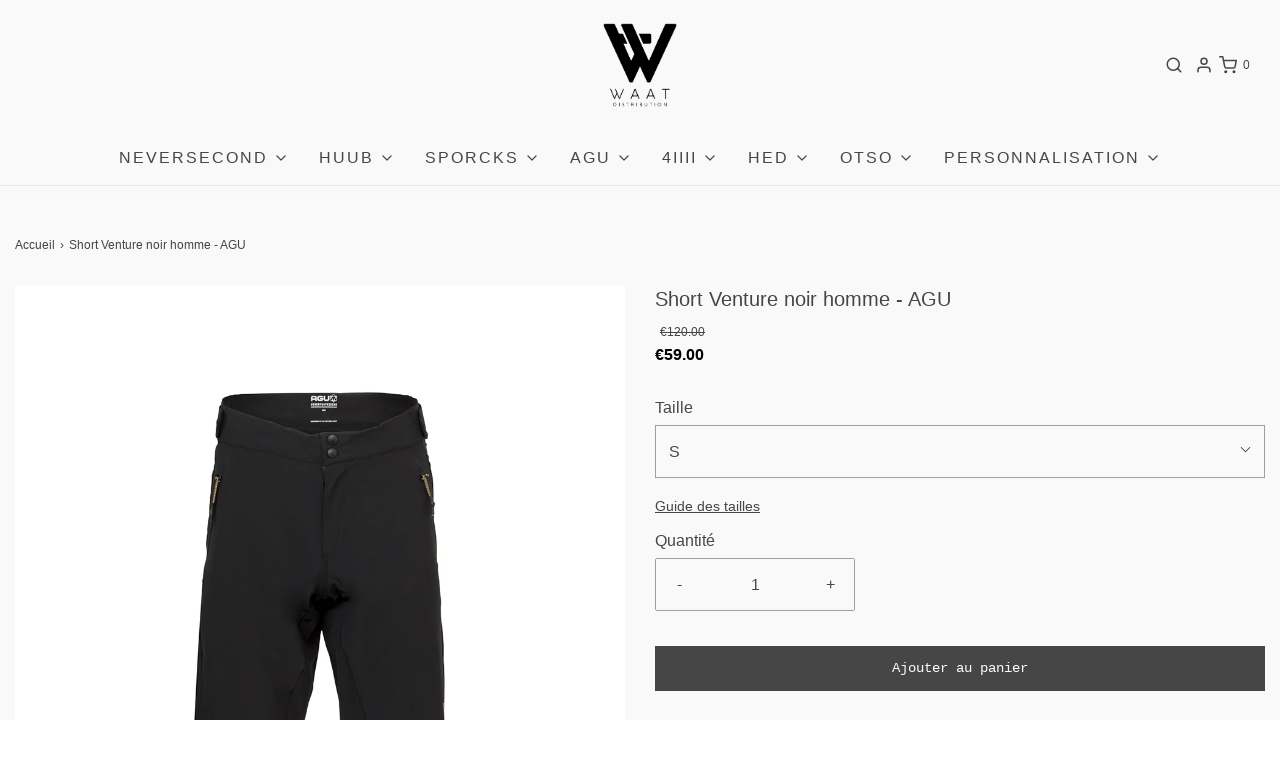

--- FILE ---
content_type: text/html; charset=utf-8
request_url: https://waatshop.fr/products/mtb-short-venture-men-black
body_size: 43525
content:
<!DOCTYPE html>
<!--[if lt IE 7 ]><html class="no-js ie ie6" lang="en"> <![endif]-->
<!--[if IE 7 ]><html class="no-js ie ie7" lang="en"> <![endif]-->
<!--[if IE 8 ]><html class="no-js ie ie8" lang="en"> <![endif]-->
<!--[if (gte IE 9)|!(IE)]><!-->
<html
	class="no-js"
	lang="fr"
	data-headings-size="small"
>
<!--<![endif]-->

<head>

	<meta charset="utf-8">

	<!--[if lt IE 9]>
		<script src="//html5shim.googlecode.com/svn/trunk/html5.js"></script>
	<![endif]--><title>
		Short Venture noir homme - AGU &ndash; Le Waat Shop
	</title>

	<link rel="preconnect" href="https://cdn.shopify.com" crossorigin>

	<script type="text/javascript">
		document.documentElement.className = document.documentElement.className.replace('no-js', 'js');
	</script>

	
	<meta name="description" content="Ce pantalon de vélo de montagne déperlant est destiné à ceux qui osent vraiment être sur la route. Par une journée plus fraîche ou lorsque le terrain le permet, ce pantalon offre exactement ce dont vous avez besoin. Il vous offre la protection que vous souhaitez sans sacrifier le confort et la liberté de mouvement. Le ">
	

	
	<meta name="viewport" content="width=device-width, initial-scale=1" />
	

	




















































































<!-- /snippets/social-meta-tags.liquid -->






<meta property="og:site_name" content="Le Waat Shop">
<meta property="og:url" content="https://waatshop.fr/products/mtb-short-venture-men-black">
<meta property="og:title" content="Short Venture noir homme - AGU">
<meta property="og:type" content="product">
<meta property="og:description" content="Ce pantalon de vélo de montagne déperlant est destiné à ceux qui osent vraiment être sur la route. Par une journée plus fraîche ou lorsque le terrain le permet, ce pantalon offre exactement ce dont vous avez besoin. Il vous offre la protection que vous souhaitez sans sacrifier le confort et la liberté de mouvement. Le ">

  <meta property="og:price:amount" content="59.00">
  <meta property="og:price:currency" content="EUR">

<meta property="og:image" content="http://waatshop.fr/cdn/shop/files/zertghjk_1200x1200.png?v=1714652091">
<meta property="og:image:alt" content="Short Venture noir homme - AGU">
<meta property="og:image:secure_url" content="https://waatshop.fr/cdn/shop/files/zertghjk_1200x1200.png?v=1714652091">


<meta name="twitter:card" content="summary_large_image">
<meta name="twitter:title" content="Short Venture noir homme - AGU">
<meta name="twitter:description" content="Ce pantalon de vélo de montagne déperlant est destiné à ceux qui osent vraiment être sur la route. Par une journée plus fraîche ou lorsque le terrain le permet, ce pantalon offre exactement ce dont vous avez besoin. Il vous offre la protection que vous souhaitez sans sacrifier le confort et la liberté de mouvement. Le ">


	<link rel="canonical" href="https://waatshop.fr/products/mtb-short-venture-men-black" />

	<!-- CSS -->
	<style>
/*============================================================================
  Typography
==============================================================================*/









  



  



  


/*============================================================================
  #General Variables
==============================================================================*/

:root {
  --page-background: #F9F9F9;

  --color-primary: #464646;
  --disabled-color-primary: rgba(70, 70, 70, 0.5);
  --color-primary-opacity-05: rgba(70, 70, 70, 0.05);
  --link-color: #464646;
  --active-link-color: #575757;

  --button-background-color: #464646;
  --button-background-hover-color: #6B6B6B;
  --button-background-hover-color-lighten: #787878;
  --button-text-color: #fafafa;
  --button-border-color: rgba(250, 250, 250, 0.1);

  --sale-color: #DEDEDE;
  --sale-text-color: #464646;
  --sale-color-faint: rgba(222, 222, 222, 0.1);
  --sold-out-color: #131313;
  --sold-out-text-color: #fafafa;

  --header-background: #F9F9F9;
  --header-text: #464646;
  --header-text-opacity-80: rgba(70, 70, 70, 0.8);
  --header-border-color: rgba(70, 70, 70, 0.1);
  --header-border-color-dark: rgba(70, 70, 70, 0.15);
  --header-hover-background-color: rgba(70, 70, 70, 0.1);
  --header-overlay-text: #ffffff;

  --sticky-header-background: #ffffff;
  --sticky-header-text: #464646;
  --sticky-header-border: rgba(70, 70, 70, 0.1);

  --mobile-menu-text: #fafafa;
  --mobile-menu-background: #464646;
  --mobile-menu-border-color: rgba(250, 250, 250, 0.5);

  --footer-background: #DEDEDE;
  --footer-text: #464646;
  --footer-hover-background-color: rgba(70, 70, 70, 0.1);


  --pop-up-text: #464646;
  --pop-up-background: #DEDEDE;

  --secondary-color: rgba(0, 0, 0, 1) !default;
  --select-padding: 5px;
  --select-radius: 2px !default;

  --border-color: rgba(70, 70, 70, 0.5);
  --border-search: rgba(70, 70, 70, 0.1);
  --border-color-subtle: rgba(70, 70, 70, 0.1);
  --border-color-subtle-darken: #393939;

  --color-scheme-light-background: #F2F2F2;
  --color-scheme-light-background-hover: rgba(242, 242, 242, 0.1);
  --color-scheme-light-text: #464646;
  --color-scheme-light-text-hover: rgba(70, 70, 70, 0.7);
  --color-scheme-light-input-hover: rgba(70, 70, 70, 0.1);
  --color-scheme-light-link: #464646;
  --color-scheme-light-link-active: #575757;

  --color-scheme-accent-background: #DEDEDE;
  --color-scheme-accent-background-hover: rgba(222, 222, 222, 0.1);
  --color-scheme-accent-text: #fafafa;
  --color-scheme-accent-text-hover: rgba(250, 250, 250, 0.7);
  --color-scheme-accent-input-hover: rgba(250, 250, 250, 0.1);
  --color-scheme-accent-link: #464646;
  --color-scheme-accent-link-active: #464646;

  --color-scheme-dark-background: #EAEAEA;
  --color-scheme-dark-background-hover: rgba(234, 234, 234, 0.1);
  --color-scheme-dark-text: #464646;
  --color-scheme-dark-text-hover: rgba(70, 70, 70, 0.7);
  --color-scheme-dark-input-hover: rgba(70, 70, 70, 0.1);
  --color-scheme-dark-link: #464646;
  --color-scheme-dark-link-active: #575757;

  --header-font-stack: "system_ui", -apple-system, 'Segoe UI', Roboto, 'Helvetica Neue', 'Noto Sans', 'Liberation Sans', Arial, sans-serif, 'Apple Color Emoji', 'Segoe UI Emoji', 'Segoe UI Symbol', 'Noto Color Emoji';
  --header-font-weight: 400;
  --header-font-style: normal;
  --header-font-transform: none;

  
  --header-letter-spacing: normal;
  

  --body-font-stack: "system_ui", -apple-system, 'Segoe UI', Roboto, 'Helvetica Neue', 'Noto Sans', 'Liberation Sans', Arial, sans-serif, 'Apple Color Emoji', 'Segoe UI Emoji', 'Segoe UI Symbol', 'Noto Color Emoji';
  --body-font-weight: 400;
  --body-font-style: normal;
  --body-font-size-int: 16;
  --body-font-size: 16px;

  
    --body-small-font-size-int: 12;
    --body-small-font-size: 12px;
  

  --subheading-font-stack: "SF Mono", Menlo, Consolas, Monaco, Liberation Mono, Lucida Console, monospace, Apple Color Emoji, Segoe UI Emoji, Segoe UI Symbol;
  --subheading-font-weight: 400;
  --subheading-font-style: normal;
  --subheading-font-transform: uppercase;
  --subheading-case: uppercase;

  
  --heading-base: 28;
  --subheading-base: 14;
  --subheading-2-font-size: 16px;
  --subheading-2-line-height: 20px;
  --product-titles: 20px;
  --subpage-header: 20;
  --subpage-header-px: 20px;
  --subpage-header-line-height: 28px;
  --heading-font-size: 28px;
  --heading-line-height: 36px;
  --subheading-font-size: 14px;
  --subheading-line-height: 18px;
  

  --color-image-overlay: #464646;
  --color-image-overlay-text: #fafafa;
  --image-overlay-opacity: calc(50 / 100);

  --flexslider-icon-eot: //waatshop.fr/cdn/shop/t/15/assets/flexslider-icon.eot?v=70838442330258149421750059157;
  --flexslider-icon-eot-ie: //waatshop.fr/cdn/shop/t/15/assets/flexslider-icon.eot%23iefix?4951;
  --flexslider-icon-woff: //waatshop.fr/cdn/shop/t/15/assets/flexslider-icon.eot?v=70838442330258149421750059157;
  --flexslider-icon-ttf: //waatshop.fr/cdn/shop/t/15/assets/flexslider-icon.eot?v=70838442330258149421750059157;
  --flexslider-icon-svg: //waatshop.fr/cdn/shop/t/15/assets/flexslider-icon.eot?v=70838442330258149421750059157;

  --delete-button-png: //waatshop.fr/cdn/shop/t/15/assets/delete.png?4951;
  --loader-svg: //waatshop.fr/cdn/shop/t/15/assets/loader.svg?v=119822953187440061741750059162;

  
  --mobile-menu-link-transform: uppercase;
  --mobile-menu-link-letter-spacing: 2px;
  

  
  --buttons-transform: none;
  --buttons-letter-spacing: 0;
  

  
    --button-font-family: var(--subheading-font-stack);
    --button-font-weight: var(--subheading-font-weight);
    --button-font-style: var(--subheading-font-style);
    --button-font-size: var(--subheading-font-size);
  

  
    --button-font-size-int: var(--body-font-size-int);
  

  
    --subheading-letter-spacing: 1px;
  

  
    --nav-font-family: var(--body-font-stack);
    --nav-font-weight: var(--body-font-weight);
    --nav-font-style: var(--body-font-style);
  

  
    --nav-text-transform: uppercase;
    --nav-letter-spacing: 2px;
  

  
    --nav-font-size-int: calc(var(--body-font-size-int) - 2);
  

  --page-width: 1600px;
  --page-width-with-padding: 1630px;
  --narrow-width-with-padding: 730px;
  --column-gap-width: 30px;
  --column-gap-width-half: 15.0px;

  --password-text-color: #000000;
  --password-error-background: #feebeb;
  --password-error-text: #7e1412;
  --password-login-background: #111111;
  --password-login-text: #b8b8b8;
  --password-btn-text: #ffffff;
  --password-btn-background: #000000;
  --password-btn-background-success: #4caf50;
  --success-color: #28a745;
  --error-color: #DC3545;
  --warning-color: #EB9247;

  /* Shop Pay Installments variables */
  --color-body: #F9F9F9;
  --color-bg: #F9F9F9;
}
</style>


	
	<link rel="preload" href="//waatshop.fr/cdn/shop/t/15/assets/theme-product.min.css?v=117786811403726686321750059207" as="style">
	<link href="//waatshop.fr/cdn/shop/t/15/assets/theme-product.min.css?v=117786811403726686321750059207" rel="stylesheet" type="text/css" media="all" />
	

	<link href="//waatshop.fr/cdn/shop/t/15/assets/custom.css?v=154780840652309402981750059150" rel="stylesheet" type="text/css" media="all" />

	

	

	
	<link rel="shortcut icon" href="//waatshop.fr/cdn/shop/files/Fichier_1_32x32.png?v=1710165439" type="image/png">
	

	<link rel="sitemap" type="application/xml" title="Sitemap" href="/sitemap.xml" />

	<script>window.performance && window.performance.mark && window.performance.mark('shopify.content_for_header.start');</script><meta name="google-site-verification" content="aSw8KRJtTfdpygDG1kO3zbZMjajHO8Iqy1VW52dI3Ws">
<meta name="google-site-verification" content="48ILSEepcYnxmLTHthMPVg0eKS0wACIrZuPB3s712dw">
<meta name="google-site-verification" content="JnhSXi1ffOszLyT-rPIUkxb9mrPPYj-IiicHkCAcJ10">
<meta name="google-site-verification" content="0bXszCMccvOJlDIYCX93P9f2EdGUAvEvboD_eGd9n7w">
<meta id="shopify-digital-wallet" name="shopify-digital-wallet" content="/7353767/digital_wallets/dialog">
<meta name="shopify-checkout-api-token" content="0ebee72676a5b741c4a689633478159e">
<meta id="in-context-paypal-metadata" data-shop-id="7353767" data-venmo-supported="false" data-environment="production" data-locale="fr_FR" data-paypal-v4="true" data-currency="EUR">
<link rel="alternate" type="application/json+oembed" href="https://waatshop.fr/products/mtb-short-venture-men-black.oembed">
<script async="async" src="/checkouts/internal/preloads.js?locale=fr-FR"></script>
<script id="shopify-features" type="application/json">{"accessToken":"0ebee72676a5b741c4a689633478159e","betas":["rich-media-storefront-analytics"],"domain":"waatshop.fr","predictiveSearch":true,"shopId":7353767,"locale":"fr"}</script>
<script>var Shopify = Shopify || {};
Shopify.shop = "huubfrance.myshopify.com";
Shopify.locale = "fr";
Shopify.currency = {"active":"EUR","rate":"1.0"};
Shopify.country = "FR";
Shopify.theme = {"name":"JB_2.1 Envy | Eight 16\/04 with B2H","id":181570273614,"schema_name":"Envy","schema_version":"32.2.0","theme_store_id":null,"role":"main"};
Shopify.theme.handle = "null";
Shopify.theme.style = {"id":null,"handle":null};
Shopify.cdnHost = "waatshop.fr/cdn";
Shopify.routes = Shopify.routes || {};
Shopify.routes.root = "/";</script>
<script type="module">!function(o){(o.Shopify=o.Shopify||{}).modules=!0}(window);</script>
<script>!function(o){function n(){var o=[];function n(){o.push(Array.prototype.slice.apply(arguments))}return n.q=o,n}var t=o.Shopify=o.Shopify||{};t.loadFeatures=n(),t.autoloadFeatures=n()}(window);</script>
<script id="shop-js-analytics" type="application/json">{"pageType":"product"}</script>
<script defer="defer" async type="module" src="//waatshop.fr/cdn/shopifycloud/shop-js/modules/v2/client.init-shop-cart-sync_C9aZTsmn.fr.esm.js"></script>
<script defer="defer" async type="module" src="//waatshop.fr/cdn/shopifycloud/shop-js/modules/v2/chunk.common_bWgz0IHB.esm.js"></script>
<script type="module">
  await import("//waatshop.fr/cdn/shopifycloud/shop-js/modules/v2/client.init-shop-cart-sync_C9aZTsmn.fr.esm.js");
await import("//waatshop.fr/cdn/shopifycloud/shop-js/modules/v2/chunk.common_bWgz0IHB.esm.js");

  window.Shopify.SignInWithShop?.initShopCartSync?.({"fedCMEnabled":true,"windoidEnabled":true});

</script>
<script>(function() {
  var isLoaded = false;
  function asyncLoad() {
    if (isLoaded) return;
    isLoaded = true;
    var urls = ["https:\/\/sdks.automizely.com\/conversions\/v1\/conversions.js?app_connection_id=0cc8ff16a9474973a7ab5f1ec1d2169a\u0026mapped_org_id=633e3d62739f0b4fe1fcce4b0322b554_v1\u0026shop=huubfrance.myshopify.com","https:\/\/loox.io\/widget\/VJek1uBwjF\/loox.1607441213458.js?shop=huubfrance.myshopify.com"];
    for (var i = 0; i < urls.length; i++) {
      var s = document.createElement('script');
      s.type = 'text/javascript';
      s.async = true;
      s.src = urls[i];
      var x = document.getElementsByTagName('script')[0];
      x.parentNode.insertBefore(s, x);
    }
  };
  if(window.attachEvent) {
    window.attachEvent('onload', asyncLoad);
  } else {
    window.addEventListener('load', asyncLoad, false);
  }
})();</script>
<script id="__st">var __st={"a":7353767,"offset":3600,"reqid":"09b5983a-9b56-4361-8428-f0a3ec92af70-1763449383","pageurl":"waatshop.fr\/products\/mtb-short-venture-men-black","u":"04009cd8d2af","p":"product","rtyp":"product","rid":8362465034574};</script>
<script>window.ShopifyPaypalV4VisibilityTracking = true;</script>
<script id="captcha-bootstrap">!function(){'use strict';const t='contact',e='account',n='new_comment',o=[[t,t],['blogs',n],['comments',n],[t,'customer']],c=[[e,'customer_login'],[e,'guest_login'],[e,'recover_customer_password'],[e,'create_customer']],r=t=>t.map((([t,e])=>`form[action*='/${t}']:not([data-nocaptcha='true']) input[name='form_type'][value='${e}']`)).join(','),a=t=>()=>t?[...document.querySelectorAll(t)].map((t=>t.form)):[];function s(){const t=[...o],e=r(t);return a(e)}const i='password',u='form_key',d=['recaptcha-v3-token','g-recaptcha-response','h-captcha-response',i],f=()=>{try{return window.sessionStorage}catch{return}},m='__shopify_v',_=t=>t.elements[u];function p(t,e,n=!1){try{const o=window.sessionStorage,c=JSON.parse(o.getItem(e)),{data:r}=function(t){const{data:e,action:n}=t;return t[m]||n?{data:e,action:n}:{data:t,action:n}}(c);for(const[e,n]of Object.entries(r))t.elements[e]&&(t.elements[e].value=n);n&&o.removeItem(e)}catch(o){console.error('form repopulation failed',{error:o})}}const l='form_type',E='cptcha';function T(t){t.dataset[E]=!0}const w=window,h=w.document,L='Shopify',v='ce_forms',y='captcha';let A=!1;((t,e)=>{const n=(g='f06e6c50-85a8-45c8-87d0-21a2b65856fe',I='https://cdn.shopify.com/shopifycloud/storefront-forms-hcaptcha/ce_storefront_forms_captcha_hcaptcha.v1.5.2.iife.js',D={infoText:'Protégé par hCaptcha',privacyText:'Confidentialité',termsText:'Conditions'},(t,e,n)=>{const o=w[L][v],c=o.bindForm;if(c)return c(t,g,e,D).then(n);var r;o.q.push([[t,g,e,D],n]),r=I,A||(h.body.append(Object.assign(h.createElement('script'),{id:'captcha-provider',async:!0,src:r})),A=!0)});var g,I,D;w[L]=w[L]||{},w[L][v]=w[L][v]||{},w[L][v].q=[],w[L][y]=w[L][y]||{},w[L][y].protect=function(t,e){n(t,void 0,e),T(t)},Object.freeze(w[L][y]),function(t,e,n,w,h,L){const[v,y,A,g]=function(t,e,n){const i=e?o:[],u=t?c:[],d=[...i,...u],f=r(d),m=r(i),_=r(d.filter((([t,e])=>n.includes(e))));return[a(f),a(m),a(_),s()]}(w,h,L),I=t=>{const e=t.target;return e instanceof HTMLFormElement?e:e&&e.form},D=t=>v().includes(t);t.addEventListener('submit',(t=>{const e=I(t);if(!e)return;const n=D(e)&&!e.dataset.hcaptchaBound&&!e.dataset.recaptchaBound,o=_(e),c=g().includes(e)&&(!o||!o.value);(n||c)&&t.preventDefault(),c&&!n&&(function(t){try{if(!f())return;!function(t){const e=f();if(!e)return;const n=_(t);if(!n)return;const o=n.value;o&&e.removeItem(o)}(t);const e=Array.from(Array(32),(()=>Math.random().toString(36)[2])).join('');!function(t,e){_(t)||t.append(Object.assign(document.createElement('input'),{type:'hidden',name:u})),t.elements[u].value=e}(t,e),function(t,e){const n=f();if(!n)return;const o=[...t.querySelectorAll(`input[type='${i}']`)].map((({name:t})=>t)),c=[...d,...o],r={};for(const[a,s]of new FormData(t).entries())c.includes(a)||(r[a]=s);n.setItem(e,JSON.stringify({[m]:1,action:t.action,data:r}))}(t,e)}catch(e){console.error('failed to persist form',e)}}(e),e.submit())}));const S=(t,e)=>{t&&!t.dataset[E]&&(n(t,e.some((e=>e===t))),T(t))};for(const o of['focusin','change'])t.addEventListener(o,(t=>{const e=I(t);D(e)&&S(e,y())}));const B=e.get('form_key'),M=e.get(l),P=B&&M;t.addEventListener('DOMContentLoaded',(()=>{const t=y();if(P)for(const e of t)e.elements[l].value===M&&p(e,B);[...new Set([...A(),...v().filter((t=>'true'===t.dataset.shopifyCaptcha))])].forEach((e=>S(e,t)))}))}(h,new URLSearchParams(w.location.search),n,t,e,['guest_login'])})(!0,!0)}();</script>
<script integrity="sha256-52AcMU7V7pcBOXWImdc/TAGTFKeNjmkeM1Pvks/DTgc=" data-source-attribution="shopify.loadfeatures" defer="defer" src="//waatshop.fr/cdn/shopifycloud/storefront/assets/storefront/load_feature-81c60534.js" crossorigin="anonymous"></script>
<script data-source-attribution="shopify.dynamic_checkout.dynamic.init">var Shopify=Shopify||{};Shopify.PaymentButton=Shopify.PaymentButton||{isStorefrontPortableWallets:!0,init:function(){window.Shopify.PaymentButton.init=function(){};var t=document.createElement("script");t.src="https://waatshop.fr/cdn/shopifycloud/portable-wallets/latest/portable-wallets.fr.js",t.type="module",document.head.appendChild(t)}};
</script>
<script data-source-attribution="shopify.dynamic_checkout.buyer_consent">
  function portableWalletsHideBuyerConsent(e){var t=document.getElementById("shopify-buyer-consent"),n=document.getElementById("shopify-subscription-policy-button");t&&n&&(t.classList.add("hidden"),t.setAttribute("aria-hidden","true"),n.removeEventListener("click",e))}function portableWalletsShowBuyerConsent(e){var t=document.getElementById("shopify-buyer-consent"),n=document.getElementById("shopify-subscription-policy-button");t&&n&&(t.classList.remove("hidden"),t.removeAttribute("aria-hidden"),n.addEventListener("click",e))}window.Shopify?.PaymentButton&&(window.Shopify.PaymentButton.hideBuyerConsent=portableWalletsHideBuyerConsent,window.Shopify.PaymentButton.showBuyerConsent=portableWalletsShowBuyerConsent);
</script>
<script data-source-attribution="shopify.dynamic_checkout.cart.bootstrap">document.addEventListener("DOMContentLoaded",(function(){function t(){return document.querySelector("shopify-accelerated-checkout-cart, shopify-accelerated-checkout")}if(t())Shopify.PaymentButton.init();else{new MutationObserver((function(e,n){t()&&(Shopify.PaymentButton.init(),n.disconnect())})).observe(document.body,{childList:!0,subtree:!0})}}));
</script>
<link id="shopify-accelerated-checkout-styles" rel="stylesheet" media="screen" href="https://waatshop.fr/cdn/shopifycloud/portable-wallets/latest/accelerated-checkout-backwards-compat.css" crossorigin="anonymous">
<style id="shopify-accelerated-checkout-cart">
        #shopify-buyer-consent {
  margin-top: 1em;
  display: inline-block;
  width: 100%;
}

#shopify-buyer-consent.hidden {
  display: none;
}

#shopify-subscription-policy-button {
  background: none;
  border: none;
  padding: 0;
  text-decoration: underline;
  font-size: inherit;
  cursor: pointer;
}

#shopify-subscription-policy-button::before {
  box-shadow: none;
}

      </style>

<script>window.performance && window.performance.mark && window.performance.mark('shopify.content_for_header.end');</script>

	<script type="text/javascript">
		window.wetheme = {
			name: 'Envy',
			webcomponentRegistry: {
                registry: {},
				checkScriptLoaded: function(key) {
					return window.wetheme.webcomponentRegistry.registry[key] ? true : false
				},
                register: function(registration) {
                    if(!window.wetheme.webcomponentRegistry.checkScriptLoaded(registration.key)) {
                      window.wetheme.webcomponentRegistry.registry[registration.key] = registration
                    }
                }
            }
        };
	</script>

	

	
<script src="https://cdn.shopify.com/extensions/8d2c31d3-a828-4daf-820f-80b7f8e01c39/nova-eu-cookie-bar-gdpr-4/assets/nova-cookie-app-embed.js" type="text/javascript" defer="defer"></script>
<link href="https://cdn.shopify.com/extensions/8d2c31d3-a828-4daf-820f-80b7f8e01c39/nova-eu-cookie-bar-gdpr-4/assets/nova-cookie.css" rel="stylesheet" type="text/css" media="all">
<link href="https://monorail-edge.shopifysvc.com" rel="dns-prefetch">
<script>(function(){if ("sendBeacon" in navigator && "performance" in window) {try {var session_token_from_headers = performance.getEntriesByType('navigation')[0].serverTiming.find(x => x.name == '_s').description;} catch {var session_token_from_headers = undefined;}var session_cookie_matches = document.cookie.match(/_shopify_s=([^;]*)/);var session_token_from_cookie = session_cookie_matches && session_cookie_matches.length === 2 ? session_cookie_matches[1] : "";var session_token = session_token_from_headers || session_token_from_cookie || "";function handle_abandonment_event(e) {var entries = performance.getEntries().filter(function(entry) {return /monorail-edge.shopifysvc.com/.test(entry.name);});if (!window.abandonment_tracked && entries.length === 0) {window.abandonment_tracked = true;var currentMs = Date.now();var navigation_start = performance.timing.navigationStart;var payload = {shop_id: 7353767,url: window.location.href,navigation_start,duration: currentMs - navigation_start,session_token,page_type: "product"};window.navigator.sendBeacon("https://monorail-edge.shopifysvc.com/v1/produce", JSON.stringify({schema_id: "online_store_buyer_site_abandonment/1.1",payload: payload,metadata: {event_created_at_ms: currentMs,event_sent_at_ms: currentMs}}));}}window.addEventListener('pagehide', handle_abandonment_event);}}());</script>
<script id="web-pixels-manager-setup">(function e(e,d,r,n,o){if(void 0===o&&(o={}),!Boolean(null===(a=null===(i=window.Shopify)||void 0===i?void 0:i.analytics)||void 0===a?void 0:a.replayQueue)){var i,a;window.Shopify=window.Shopify||{};var t=window.Shopify;t.analytics=t.analytics||{};var s=t.analytics;s.replayQueue=[],s.publish=function(e,d,r){return s.replayQueue.push([e,d,r]),!0};try{self.performance.mark("wpm:start")}catch(e){}var l=function(){var e={modern:/Edge?\/(1{2}[4-9]|1[2-9]\d|[2-9]\d{2}|\d{4,})\.\d+(\.\d+|)|Firefox\/(1{2}[4-9]|1[2-9]\d|[2-9]\d{2}|\d{4,})\.\d+(\.\d+|)|Chrom(ium|e)\/(9{2}|\d{3,})\.\d+(\.\d+|)|(Maci|X1{2}).+ Version\/(15\.\d+|(1[6-9]|[2-9]\d|\d{3,})\.\d+)([,.]\d+|)( \(\w+\)|)( Mobile\/\w+|) Safari\/|Chrome.+OPR\/(9{2}|\d{3,})\.\d+\.\d+|(CPU[ +]OS|iPhone[ +]OS|CPU[ +]iPhone|CPU IPhone OS|CPU iPad OS)[ +]+(15[._]\d+|(1[6-9]|[2-9]\d|\d{3,})[._]\d+)([._]\d+|)|Android:?[ /-](13[3-9]|1[4-9]\d|[2-9]\d{2}|\d{4,})(\.\d+|)(\.\d+|)|Android.+Firefox\/(13[5-9]|1[4-9]\d|[2-9]\d{2}|\d{4,})\.\d+(\.\d+|)|Android.+Chrom(ium|e)\/(13[3-9]|1[4-9]\d|[2-9]\d{2}|\d{4,})\.\d+(\.\d+|)|SamsungBrowser\/([2-9]\d|\d{3,})\.\d+/,legacy:/Edge?\/(1[6-9]|[2-9]\d|\d{3,})\.\d+(\.\d+|)|Firefox\/(5[4-9]|[6-9]\d|\d{3,})\.\d+(\.\d+|)|Chrom(ium|e)\/(5[1-9]|[6-9]\d|\d{3,})\.\d+(\.\d+|)([\d.]+$|.*Safari\/(?![\d.]+ Edge\/[\d.]+$))|(Maci|X1{2}).+ Version\/(10\.\d+|(1[1-9]|[2-9]\d|\d{3,})\.\d+)([,.]\d+|)( \(\w+\)|)( Mobile\/\w+|) Safari\/|Chrome.+OPR\/(3[89]|[4-9]\d|\d{3,})\.\d+\.\d+|(CPU[ +]OS|iPhone[ +]OS|CPU[ +]iPhone|CPU IPhone OS|CPU iPad OS)[ +]+(10[._]\d+|(1[1-9]|[2-9]\d|\d{3,})[._]\d+)([._]\d+|)|Android:?[ /-](13[3-9]|1[4-9]\d|[2-9]\d{2}|\d{4,})(\.\d+|)(\.\d+|)|Mobile Safari.+OPR\/([89]\d|\d{3,})\.\d+\.\d+|Android.+Firefox\/(13[5-9]|1[4-9]\d|[2-9]\d{2}|\d{4,})\.\d+(\.\d+|)|Android.+Chrom(ium|e)\/(13[3-9]|1[4-9]\d|[2-9]\d{2}|\d{4,})\.\d+(\.\d+|)|Android.+(UC? ?Browser|UCWEB|U3)[ /]?(15\.([5-9]|\d{2,})|(1[6-9]|[2-9]\d|\d{3,})\.\d+)\.\d+|SamsungBrowser\/(5\.\d+|([6-9]|\d{2,})\.\d+)|Android.+MQ{2}Browser\/(14(\.(9|\d{2,})|)|(1[5-9]|[2-9]\d|\d{3,})(\.\d+|))(\.\d+|)|K[Aa][Ii]OS\/(3\.\d+|([4-9]|\d{2,})\.\d+)(\.\d+|)/},d=e.modern,r=e.legacy,n=navigator.userAgent;return n.match(d)?"modern":n.match(r)?"legacy":"unknown"}(),u="modern"===l?"modern":"legacy",c=(null!=n?n:{modern:"",legacy:""})[u],f=function(e){return[e.baseUrl,"/wpm","/b",e.hashVersion,"modern"===e.buildTarget?"m":"l",".js"].join("")}({baseUrl:d,hashVersion:r,buildTarget:u}),m=function(e){var d=e.version,r=e.bundleTarget,n=e.surface,o=e.pageUrl,i=e.monorailEndpoint;return{emit:function(e){var a=e.status,t=e.errorMsg,s=(new Date).getTime(),l=JSON.stringify({metadata:{event_sent_at_ms:s},events:[{schema_id:"web_pixels_manager_load/3.1",payload:{version:d,bundle_target:r,page_url:o,status:a,surface:n,error_msg:t},metadata:{event_created_at_ms:s}}]});if(!i)return console&&console.warn&&console.warn("[Web Pixels Manager] No Monorail endpoint provided, skipping logging."),!1;try{return self.navigator.sendBeacon.bind(self.navigator)(i,l)}catch(e){}var u=new XMLHttpRequest;try{return u.open("POST",i,!0),u.setRequestHeader("Content-Type","text/plain"),u.send(l),!0}catch(e){return console&&console.warn&&console.warn("[Web Pixels Manager] Got an unhandled error while logging to Monorail."),!1}}}}({version:r,bundleTarget:l,surface:e.surface,pageUrl:self.location.href,monorailEndpoint:e.monorailEndpoint});try{o.browserTarget=l,function(e){var d=e.src,r=e.async,n=void 0===r||r,o=e.onload,i=e.onerror,a=e.sri,t=e.scriptDataAttributes,s=void 0===t?{}:t,l=document.createElement("script"),u=document.querySelector("head"),c=document.querySelector("body");if(l.async=n,l.src=d,a&&(l.integrity=a,l.crossOrigin="anonymous"),s)for(var f in s)if(Object.prototype.hasOwnProperty.call(s,f))try{l.dataset[f]=s[f]}catch(e){}if(o&&l.addEventListener("load",o),i&&l.addEventListener("error",i),u)u.appendChild(l);else{if(!c)throw new Error("Did not find a head or body element to append the script");c.appendChild(l)}}({src:f,async:!0,onload:function(){if(!function(){var e,d;return Boolean(null===(d=null===(e=window.Shopify)||void 0===e?void 0:e.analytics)||void 0===d?void 0:d.initialized)}()){var d=window.webPixelsManager.init(e)||void 0;if(d){var r=window.Shopify.analytics;r.replayQueue.forEach((function(e){var r=e[0],n=e[1],o=e[2];d.publishCustomEvent(r,n,o)})),r.replayQueue=[],r.publish=d.publishCustomEvent,r.visitor=d.visitor,r.initialized=!0}}},onerror:function(){return m.emit({status:"failed",errorMsg:"".concat(f," has failed to load")})},sri:function(e){var d=/^sha384-[A-Za-z0-9+/=]+$/;return"string"==typeof e&&d.test(e)}(c)?c:"",scriptDataAttributes:o}),m.emit({status:"loading"})}catch(e){m.emit({status:"failed",errorMsg:(null==e?void 0:e.message)||"Unknown error"})}}})({shopId: 7353767,storefrontBaseUrl: "https://waatshop.fr",extensionsBaseUrl: "https://extensions.shopifycdn.com/cdn/shopifycloud/web-pixels-manager",monorailEndpoint: "https://monorail-edge.shopifysvc.com/unstable/produce_batch",surface: "storefront-renderer",enabledBetaFlags: ["2dca8a86"],webPixelsConfigList: [{"id":"2142929230","configuration":"{\"hashed_organization_id\":\"633e3d62739f0b4fe1fcce4b0322b554_v1\",\"app_key\":\"huubfrance\",\"allow_collect_personal_data\":\"true\"}","eventPayloadVersion":"v1","runtimeContext":"STRICT","scriptVersion":"6f6660f15c595d517f203f6e1abcb171","type":"APP","apiClientId":2814809,"privacyPurposes":["ANALYTICS","MARKETING","SALE_OF_DATA"],"dataSharingAdjustments":{"protectedCustomerApprovalScopes":["read_customer_address","read_customer_email","read_customer_name","read_customer_personal_data","read_customer_phone"]}},{"id":"942473550","configuration":"{\"config\":\"{\\\"pixel_id\\\":\\\"G-NBLEETRM2H\\\",\\\"target_country\\\":\\\"FR\\\",\\\"gtag_events\\\":[{\\\"type\\\":\\\"search\\\",\\\"action_label\\\":[\\\"G-NBLEETRM2H\\\",\\\"AW-648873928\\\/zEMZCNKvnd0BEMiPtLUC\\\"]},{\\\"type\\\":\\\"begin_checkout\\\",\\\"action_label\\\":[\\\"G-NBLEETRM2H\\\",\\\"AW-648873928\\\/8DS4CM-vnd0BEMiPtLUC\\\"]},{\\\"type\\\":\\\"view_item\\\",\\\"action_label\\\":[\\\"G-NBLEETRM2H\\\",\\\"AW-648873928\\\/rc0HCMmvnd0BEMiPtLUC\\\",\\\"MC-18RB9CG6KG\\\"]},{\\\"type\\\":\\\"purchase\\\",\\\"action_label\\\":[\\\"G-NBLEETRM2H\\\",\\\"AW-648873928\\\/pqx9CMavnd0BEMiPtLUC\\\",\\\"MC-18RB9CG6KG\\\"]},{\\\"type\\\":\\\"page_view\\\",\\\"action_label\\\":[\\\"G-NBLEETRM2H\\\",\\\"AW-648873928\\\/NSodCMOvnd0BEMiPtLUC\\\",\\\"MC-18RB9CG6KG\\\"]},{\\\"type\\\":\\\"add_payment_info\\\",\\\"action_label\\\":[\\\"G-NBLEETRM2H\\\",\\\"AW-648873928\\\/AFWDCNWvnd0BEMiPtLUC\\\"]},{\\\"type\\\":\\\"add_to_cart\\\",\\\"action_label\\\":[\\\"G-NBLEETRM2H\\\",\\\"AW-648873928\\\/RjJBCMyvnd0BEMiPtLUC\\\"]}],\\\"enable_monitoring_mode\\\":false}\"}","eventPayloadVersion":"v1","runtimeContext":"OPEN","scriptVersion":"b2a88bafab3e21179ed38636efcd8a93","type":"APP","apiClientId":1780363,"privacyPurposes":[],"dataSharingAdjustments":{"protectedCustomerApprovalScopes":["read_customer_address","read_customer_email","read_customer_name","read_customer_personal_data","read_customer_phone"]}},{"id":"384926030","configuration":"{\"pixel_id\":\"820196208629458\",\"pixel_type\":\"facebook_pixel\",\"metaapp_system_user_token\":\"-\"}","eventPayloadVersion":"v1","runtimeContext":"OPEN","scriptVersion":"ca16bc87fe92b6042fbaa3acc2fbdaa6","type":"APP","apiClientId":2329312,"privacyPurposes":["ANALYTICS","MARKETING","SALE_OF_DATA"],"dataSharingAdjustments":{"protectedCustomerApprovalScopes":["read_customer_address","read_customer_email","read_customer_name","read_customer_personal_data","read_customer_phone"]}},{"id":"189038926","eventPayloadVersion":"v1","runtimeContext":"LAX","scriptVersion":"1","type":"CUSTOM","privacyPurposes":["ANALYTICS"],"name":"Google Analytics tag (migrated)"},{"id":"shopify-app-pixel","configuration":"{}","eventPayloadVersion":"v1","runtimeContext":"STRICT","scriptVersion":"0450","apiClientId":"shopify-pixel","type":"APP","privacyPurposes":["ANALYTICS","MARKETING"]},{"id":"shopify-custom-pixel","eventPayloadVersion":"v1","runtimeContext":"LAX","scriptVersion":"0450","apiClientId":"shopify-pixel","type":"CUSTOM","privacyPurposes":["ANALYTICS","MARKETING"]}],isMerchantRequest: false,initData: {"shop":{"name":"Le Waat Shop","paymentSettings":{"currencyCode":"EUR"},"myshopifyDomain":"huubfrance.myshopify.com","countryCode":"FR","storefrontUrl":"https:\/\/waatshop.fr"},"customer":null,"cart":null,"checkout":null,"productVariants":[{"price":{"amount":59.0,"currencyCode":"EUR"},"product":{"title":"Short Venture noir homme - AGU","vendor":"Le Waat Shop","id":"8362465034574","untranslatedTitle":"Short Venture noir homme - AGU","url":"\/products\/mtb-short-venture-men-black","type":""},"id":"46481097425230","image":{"src":"\/\/waatshop.fr\/cdn\/shop\/files\/zertghjk.png?v=1714652091"},"sku":"49302502-000-03","title":"S","untranslatedTitle":"S"},{"price":{"amount":59.0,"currencyCode":"EUR"},"product":{"title":"Short Venture noir homme - AGU","vendor":"Le Waat Shop","id":"8362465034574","untranslatedTitle":"Short Venture noir homme - AGU","url":"\/products\/mtb-short-venture-men-black","type":""},"id":"46481097457998","image":{"src":"\/\/waatshop.fr\/cdn\/shop\/files\/zertghjk.png?v=1714652091"},"sku":"49302502-000-04","title":"M","untranslatedTitle":"M"},{"price":{"amount":59.0,"currencyCode":"EUR"},"product":{"title":"Short Venture noir homme - AGU","vendor":"Le Waat Shop","id":"8362465034574","untranslatedTitle":"Short Venture noir homme - AGU","url":"\/products\/mtb-short-venture-men-black","type":""},"id":"46481097490766","image":{"src":"\/\/waatshop.fr\/cdn\/shop\/files\/zertghjk.png?v=1714652091"},"sku":"49302502-000-05","title":"l","untranslatedTitle":"l"},{"price":{"amount":59.0,"currencyCode":"EUR"},"product":{"title":"Short Venture noir homme - AGU","vendor":"Le Waat Shop","id":"8362465034574","untranslatedTitle":"Short Venture noir homme - AGU","url":"\/products\/mtb-short-venture-men-black","type":""},"id":"46481097523534","image":{"src":"\/\/waatshop.fr\/cdn\/shop\/files\/zertghjk.png?v=1714652091"},"sku":"49302502-000-06","title":"xl","untranslatedTitle":"xl"},{"price":{"amount":59.0,"currencyCode":"EUR"},"product":{"title":"Short Venture noir homme - AGU","vendor":"Le Waat Shop","id":"8362465034574","untranslatedTitle":"Short Venture noir homme - AGU","url":"\/products\/mtb-short-venture-men-black","type":""},"id":"46481097556302","image":{"src":"\/\/waatshop.fr\/cdn\/shop\/files\/zertghjk.png?v=1714652091"},"sku":"49302502-000-07","title":"xxl","untranslatedTitle":"xxl"}],"purchasingCompany":null},},"https://waatshop.fr/cdn","ae1676cfwd2530674p4253c800m34e853cb",{"modern":"","legacy":""},{"shopId":"7353767","storefrontBaseUrl":"https:\/\/waatshop.fr","extensionBaseUrl":"https:\/\/extensions.shopifycdn.com\/cdn\/shopifycloud\/web-pixels-manager","surface":"storefront-renderer","enabledBetaFlags":"[\"2dca8a86\"]","isMerchantRequest":"false","hashVersion":"ae1676cfwd2530674p4253c800m34e853cb","publish":"custom","events":"[[\"page_viewed\",{}],[\"product_viewed\",{\"productVariant\":{\"price\":{\"amount\":59.0,\"currencyCode\":\"EUR\"},\"product\":{\"title\":\"Short Venture noir homme - AGU\",\"vendor\":\"Le Waat Shop\",\"id\":\"8362465034574\",\"untranslatedTitle\":\"Short Venture noir homme - AGU\",\"url\":\"\/products\/mtb-short-venture-men-black\",\"type\":\"\"},\"id\":\"46481097425230\",\"image\":{\"src\":\"\/\/waatshop.fr\/cdn\/shop\/files\/zertghjk.png?v=1714652091\"},\"sku\":\"49302502-000-03\",\"title\":\"S\",\"untranslatedTitle\":\"S\"}}]]"});</script><script>
  window.ShopifyAnalytics = window.ShopifyAnalytics || {};
  window.ShopifyAnalytics.meta = window.ShopifyAnalytics.meta || {};
  window.ShopifyAnalytics.meta.currency = 'EUR';
  var meta = {"product":{"id":8362465034574,"gid":"gid:\/\/shopify\/Product\/8362465034574","vendor":"Le Waat Shop","type":"","variants":[{"id":46481097425230,"price":5900,"name":"Short Venture noir homme - AGU - S","public_title":"S","sku":"49302502-000-03"},{"id":46481097457998,"price":5900,"name":"Short Venture noir homme - AGU - M","public_title":"M","sku":"49302502-000-04"},{"id":46481097490766,"price":5900,"name":"Short Venture noir homme - AGU - l","public_title":"l","sku":"49302502-000-05"},{"id":46481097523534,"price":5900,"name":"Short Venture noir homme - AGU - xl","public_title":"xl","sku":"49302502-000-06"},{"id":46481097556302,"price":5900,"name":"Short Venture noir homme - AGU - xxl","public_title":"xxl","sku":"49302502-000-07"}],"remote":false},"page":{"pageType":"product","resourceType":"product","resourceId":8362465034574}};
  for (var attr in meta) {
    window.ShopifyAnalytics.meta[attr] = meta[attr];
  }
</script>
<script class="analytics">
  (function () {
    var customDocumentWrite = function(content) {
      var jquery = null;

      if (window.jQuery) {
        jquery = window.jQuery;
      } else if (window.Checkout && window.Checkout.$) {
        jquery = window.Checkout.$;
      }

      if (jquery) {
        jquery('body').append(content);
      }
    };

    var hasLoggedConversion = function(token) {
      if (token) {
        return document.cookie.indexOf('loggedConversion=' + token) !== -1;
      }
      return false;
    }

    var setCookieIfConversion = function(token) {
      if (token) {
        var twoMonthsFromNow = new Date(Date.now());
        twoMonthsFromNow.setMonth(twoMonthsFromNow.getMonth() + 2);

        document.cookie = 'loggedConversion=' + token + '; expires=' + twoMonthsFromNow;
      }
    }

    var trekkie = window.ShopifyAnalytics.lib = window.trekkie = window.trekkie || [];
    if (trekkie.integrations) {
      return;
    }
    trekkie.methods = [
      'identify',
      'page',
      'ready',
      'track',
      'trackForm',
      'trackLink'
    ];
    trekkie.factory = function(method) {
      return function() {
        var args = Array.prototype.slice.call(arguments);
        args.unshift(method);
        trekkie.push(args);
        return trekkie;
      };
    };
    for (var i = 0; i < trekkie.methods.length; i++) {
      var key = trekkie.methods[i];
      trekkie[key] = trekkie.factory(key);
    }
    trekkie.load = function(config) {
      trekkie.config = config || {};
      trekkie.config.initialDocumentCookie = document.cookie;
      var first = document.getElementsByTagName('script')[0];
      var script = document.createElement('script');
      script.type = 'text/javascript';
      script.onerror = function(e) {
        var scriptFallback = document.createElement('script');
        scriptFallback.type = 'text/javascript';
        scriptFallback.onerror = function(error) {
                var Monorail = {
      produce: function produce(monorailDomain, schemaId, payload) {
        var currentMs = new Date().getTime();
        var event = {
          schema_id: schemaId,
          payload: payload,
          metadata: {
            event_created_at_ms: currentMs,
            event_sent_at_ms: currentMs
          }
        };
        return Monorail.sendRequest("https://" + monorailDomain + "/v1/produce", JSON.stringify(event));
      },
      sendRequest: function sendRequest(endpointUrl, payload) {
        // Try the sendBeacon API
        if (window && window.navigator && typeof window.navigator.sendBeacon === 'function' && typeof window.Blob === 'function' && !Monorail.isIos12()) {
          var blobData = new window.Blob([payload], {
            type: 'text/plain'
          });

          if (window.navigator.sendBeacon(endpointUrl, blobData)) {
            return true;
          } // sendBeacon was not successful

        } // XHR beacon

        var xhr = new XMLHttpRequest();

        try {
          xhr.open('POST', endpointUrl);
          xhr.setRequestHeader('Content-Type', 'text/plain');
          xhr.send(payload);
        } catch (e) {
          console.log(e);
        }

        return false;
      },
      isIos12: function isIos12() {
        return window.navigator.userAgent.lastIndexOf('iPhone; CPU iPhone OS 12_') !== -1 || window.navigator.userAgent.lastIndexOf('iPad; CPU OS 12_') !== -1;
      }
    };
    Monorail.produce('monorail-edge.shopifysvc.com',
      'trekkie_storefront_load_errors/1.1',
      {shop_id: 7353767,
      theme_id: 181570273614,
      app_name: "storefront",
      context_url: window.location.href,
      source_url: "//waatshop.fr/cdn/s/trekkie.storefront.308893168db1679b4a9f8a086857af995740364f.min.js"});

        };
        scriptFallback.async = true;
        scriptFallback.src = '//waatshop.fr/cdn/s/trekkie.storefront.308893168db1679b4a9f8a086857af995740364f.min.js';
        first.parentNode.insertBefore(scriptFallback, first);
      };
      script.async = true;
      script.src = '//waatshop.fr/cdn/s/trekkie.storefront.308893168db1679b4a9f8a086857af995740364f.min.js';
      first.parentNode.insertBefore(script, first);
    };
    trekkie.load(
      {"Trekkie":{"appName":"storefront","development":false,"defaultAttributes":{"shopId":7353767,"isMerchantRequest":null,"themeId":181570273614,"themeCityHash":"2408824913811558433","contentLanguage":"fr","currency":"EUR","eventMetadataId":"fc712091-fd70-4ed6-a33f-62e393ac9e29"},"isServerSideCookieWritingEnabled":true,"monorailRegion":"shop_domain","enabledBetaFlags":["f0df213a"]},"Session Attribution":{},"S2S":{"facebookCapiEnabled":true,"source":"trekkie-storefront-renderer","apiClientId":580111}}
    );

    var loaded = false;
    trekkie.ready(function() {
      if (loaded) return;
      loaded = true;

      window.ShopifyAnalytics.lib = window.trekkie;

      var originalDocumentWrite = document.write;
      document.write = customDocumentWrite;
      try { window.ShopifyAnalytics.merchantGoogleAnalytics.call(this); } catch(error) {};
      document.write = originalDocumentWrite;

      window.ShopifyAnalytics.lib.page(null,{"pageType":"product","resourceType":"product","resourceId":8362465034574,"shopifyEmitted":true});

      var match = window.location.pathname.match(/checkouts\/(.+)\/(thank_you|post_purchase)/)
      var token = match? match[1]: undefined;
      if (!hasLoggedConversion(token)) {
        setCookieIfConversion(token);
        window.ShopifyAnalytics.lib.track("Viewed Product",{"currency":"EUR","variantId":46481097425230,"productId":8362465034574,"productGid":"gid:\/\/shopify\/Product\/8362465034574","name":"Short Venture noir homme - AGU - S","price":"59.00","sku":"49302502-000-03","brand":"Le Waat Shop","variant":"S","category":"","nonInteraction":true,"remote":false},undefined,undefined,{"shopifyEmitted":true});
      window.ShopifyAnalytics.lib.track("monorail:\/\/trekkie_storefront_viewed_product\/1.1",{"currency":"EUR","variantId":46481097425230,"productId":8362465034574,"productGid":"gid:\/\/shopify\/Product\/8362465034574","name":"Short Venture noir homme - AGU - S","price":"59.00","sku":"49302502-000-03","brand":"Le Waat Shop","variant":"S","category":"","nonInteraction":true,"remote":false,"referer":"https:\/\/waatshop.fr\/products\/mtb-short-venture-men-black"});
      }
    });


        var eventsListenerScript = document.createElement('script');
        eventsListenerScript.async = true;
        eventsListenerScript.src = "//waatshop.fr/cdn/shopifycloud/storefront/assets/shop_events_listener-3da45d37.js";
        document.getElementsByTagName('head')[0].appendChild(eventsListenerScript);

})();</script>
  <script>
  if (!window.ga || (window.ga && typeof window.ga !== 'function')) {
    window.ga = function ga() {
      (window.ga.q = window.ga.q || []).push(arguments);
      if (window.Shopify && window.Shopify.analytics && typeof window.Shopify.analytics.publish === 'function') {
        window.Shopify.analytics.publish("ga_stub_called", {}, {sendTo: "google_osp_migration"});
      }
      console.error("Shopify's Google Analytics stub called with:", Array.from(arguments), "\nSee https://help.shopify.com/manual/promoting-marketing/pixels/pixel-migration#google for more information.");
    };
    if (window.Shopify && window.Shopify.analytics && typeof window.Shopify.analytics.publish === 'function') {
      window.Shopify.analytics.publish("ga_stub_initialized", {}, {sendTo: "google_osp_migration"});
    }
  }
</script>
<script
  defer
  src="https://waatshop.fr/cdn/shopifycloud/perf-kit/shopify-perf-kit-2.1.2.min.js"
  data-application="storefront-renderer"
  data-shop-id="7353767"
  data-render-region="gcp-us-east1"
  data-page-type="product"
  data-theme-instance-id="181570273614"
  data-theme-name="Envy"
  data-theme-version="32.2.0"
  data-monorail-region="shop_domain"
  data-resource-timing-sampling-rate="10"
  data-shs="true"
  data-shs-beacon="true"
  data-shs-export-with-fetch="true"
  data-shs-logs-sample-rate="1"
></script>
</head>

<body id="short-venture-noir-homme-agu"
	class="page-title--short-venture-noir-homme-agu template-product flexbox-wrapper using-mouse">

	
		<aside id="cartSlideoutAside">
	<form
		action="/cart"
		data-language-url="/"
		method="post"
		novalidate
		class="cart-drawer-form"
	>
		<div
			id="cartSlideoutWrapper"
			class="envy-shopping-right slideout-panel-hidden cart-drawer-right"
			role="dialog"
			aria-labelledby="cart_dialog_label"
			aria-describedby="cart_dialog_status"
			aria-modal="true"
		>
			<div class="cart-drawer__top">
				<div class="cart-drawer__empty-div"></div>
				<div class="cart-drawer__subheading">
					<h2 class="type-subheading type-subheading--1 wow fadeIn" id="cart_dialog_label">
						<span class="cart-drawer--title">Votre panier</span>
					</h2>
				</div>

				<div class="cart-close-icon-wrapper">
					<button
						class="slide-menu cart-close-icon cart-menu-close alt-focus"
						aria-label="Fermer la barre latérale du panier"
						type="button"
					>
						<i data-feather="x"></i>
					</button>
				</div>
			</div>

			<div class="cart-error-box"></div>

			<div aria-live="polite" class="cart-empty-box">
				Votre panier est vide
			</div>

			<script type="application/template" id="cart-item-template">
				<li>
					<article class="cart-item">
						<div class="cart-item-image--wrapper">
							<a class="cart-item-link" href="/products/mtb-short-venture-men-black" tabindex="-1">
								<img
									class="cart-item-image"
									src="/product/image.jpg"
									alt=""
								/>
							</a>
						</div>
						<div class="cart-item-details--wrapper">
							<h3 class="cart-item__title">
								<a href="/products/mtb-short-venture-men-black" class="cart-item-link cart-item-details--product-title-wrapper">
									<span class="cart-item-product-title"></span>
									<span class="cart-item-variant-title hide"></span>
									<span class="cart-item-selling-plan hide"></span>
								</a>
							</h3>

							<div class="cart-item-price-wrapper">
								<span class="sr-only">Maintenant</span>
								<span class="cart-item-price"></span>
								<span class="sr-only">Était</span>
								<span class="cart-item-price-original"></span>
								<span class="cart-item-price-per-unit"></span>
							</div>

							<ul class="cart-item-drawer-properties"></ul>

							<ul class="order-discount--cart-list" aria-label="Réduction"></ul>

							<div class="cart-item--quantity-remove-wrapper">
								<div class="cart-item--quantity-wrapper">
									<button
										type="button"
										class="alt-focus cart-item-quantity-button cart-item-decrease"
										data-amount="-1"
										aria-label="Reduce item quantity by one"
									>-</button>
									<input
										type="text"
										class="cart-item-quantity"
										min="1"
										pattern="[0-9]*"
										aria-label="Quantity"
									>
									<button
										type="button"
										class="alt-focus cart-item-quantity-button cart-item-increase"
										data-amount="1"
										aria-label="Increase item quantity by one"
									>+</button>
								</div>

								<div class="cart-item-remove-button-container">
									<button type="button" id="cart-item-remove-button" class="alt-focus" aria-label="Remove product">Retirer</button>
								</div>
							</div>

              <div class="errors hide"></div>
						</div>
					</article>
				</li>
			</script>
			<script type="application/json" id="initial-cart">
				{"note":null,"attributes":{},"original_total_price":0,"total_price":0,"total_discount":0,"total_weight":0.0,"item_count":0,"items":[],"requires_shipping":false,"currency":"EUR","items_subtotal_price":0,"cart_level_discount_applications":[],"checkout_charge_amount":0}
			</script>

			<ul class="cart-items"></ul>

			<div class="ajax-cart--bottom-wrapper">
				
				<div class="ajax-cart--checkout-add-note">
						<p>Ajouter une note pour le vendeur&hellip;</p>
						<textarea id="note" name="note" class="form-control"></textarea>
				</div>
				

				

				<div class="ajax-cart--cart-discount">
					<div class="cart--order-discount-wrapper custom-font ajax-cart-discount-wrapper"></div>
				</div>

				<span class="cart-price-text type-subheading">Sous-total</span>

				<div class="ajax-cart--cart-original-price">
					<span class="cart-item-original-total-price"><span style="display: block; text-align: right;" class="saw-extra-note"></span><span class="saw-cart-original-total"><span class="money">&euro;0.00</span></span><br><span class="saw-cart-total"></span></span>
				</div>

				<div class="ajax-cart--total-price">
					<h2
						id="cart_dialog_status"
						role="status"
						class="js-cart-drawer-status sr-only"
					></h2>

					<h5 id="cart_drawer_subtotal">
						<span class="cart-total-price" id="cart-price">
							<span style="display: block; text-align: right;" class="saw-extra-note"></span><span class="saw-cart-original-total"><span class="money">&euro;0.00</span></span><br><span class="saw-cart-total"></span>
						</span>
					</h5>
				</div><div class="row">
					<div class="col-md-12">
						<p class="cart--shipping-message">Taxes incluses. <a href="/policies/shipping-policy">Frais de port</a> calculés à la caisse.
</p>
					</div>
				</div>

				<div class="slide-checkout-buttons">
					<button type="submit" name="checkout" class="btn cart-button-checkout">
						<span class="cart-button-checkout-text">Placez votre commande</span>
						<div class="cart-button-checkout-spinner lds-dual-ring hide"></div>
					</button>
					
					
						<a href="#" class="btn btn-default cart-menu-close secondary-button">Continuer les achats</a><br />
					
				</div>

			</div>
		</div>
	</form>
</aside>

	

	<div id="main-body" class="" data-editor-open="false">
		<div class="no-js disclaimer container">
			<p>This store requires javascript to be enabled for some features to work correctly.</p>
		</div>

		<div id="slideout-overlay"></div>

		<!-- BEGIN sections: header-group -->
<div id="shopify-section-sections--25243817607502__header" class="shopify-section shopify-section-group-header-group"><style>
  .site-header__logo-image img,
  .overlay-logo-image {
    max-width: 100px;
  }

  .site-header__logo-image img,
  .overlay-logo-image {
    width: 100px;
  }

  .logo-placement-within-wrapper--logo {
    width: 100px;
    flex-basis: 100px;
  }

  #site-header svg:not(.icon-caret), .sticky-header-wrapper svg {
    height: 18px;
  }

  @media screen and (max-width: 767px) {
    .site-header__logo-image img,
    .overlay-logo-image {
      max-width: 90px;
    }

    .site-header__logo-image img,
    .overlay-logo-image {
      width: 90px;
    }

    .logo-placement-within-wrapper--logo {
      width: 90px;
      flex-basis: 90px;
    }

    #site-header svg, .sticky-header-wrapper svg {
      height: 24px;
  }
  }

  .top-search #search-wrapper {
    background: var(--header-background)!important;
    border-bottom: 1px solid var(--header-background)!important;

  }

  #top-search-wrapper svg {
    stroke: var(--header-text)!important;
  }

  .top-search input {
    color: var(--header-text)!important;
  }

  #top-search-wrapper #search_text::placeholder {
    color: var(--header-text);
  }

  #top-search-wrapper #search_text::-webkit-input-placeholder {
    color: var(--header-text);
  }

  #top-search-wrapper #search_text:-ms-input-placeholder {
    color: var(--header-text);
  }

  #top-search-wrapper #search_text::-moz-placeholder {
    color: var(--header-text);
  }

  #top-search-wrapper #search_text:-moz-placeholder {
    color: var(--header-text);
  }

  .top-search  {
    border-bottom: solid 1px var(--header-border-color)!important;
  }

  .predictive-search-group {
    background-color: var(--header-background)!important;
  }

  .search-results__meta {
    background: var(--header-background)!important;
  }

  .search-results__meta .search-results__meta-clear {
    color: var(--header-text);
  }

  .search-results-panel .predictive-search-group h2 {
    color: var(--header-text);
    border-bottom: solid 1px var(--header-border-color);
  }

  .search-results-panel .predictive-search-group .search-vendor, .search-results-panel .predictive-search-group .money {
    color: var(--header-text);
  }

  .search--result-group h5 a, .search--result-group h5 a mark {
    color: var(--header-text);
  }

  .predictive-loading {
    color: var(--header-text)!important;
  }
</style>



<div class="header-wrapper js" data-wetheme-section-type="header" data-wetheme-section-id="sections--25243817607502__header">

  
    <div class="sticky-header-wrapper sticky-show-logo">
      <div class="sticky-header-wrapper__inner">
        <div class="sticky-header-placer d-none d-lg-block hide-placer"></div>
        
            <div class="sticky-header-logo d-none d-lg-block">
              
  <div class="site-header__logo h1 logo-placement--within" itemscope itemtype="http://schema.org/Organization">

    
    
    

    
    
      <a href="/" itemprop="url" class="site-header__logo-image site-header__logo-image--no-overlay">
        





<noscript aria-hidden="true">
  <img
    class=""
    src="//waatshop.fr/cdn/shop/files/WAAT-LOGO-BLACK_53cec6ac-067e-4b53-96d8-3f71d25c648c_550x.png?v=1705929708"
    
      alt="Le Waat Shop"
    
    itemprop="logo"
    
    style="object-fit:cover;object-position:50.0% 50.0%!important;"
  
  />
</noscript>

<img
  loading="lazy"
  class=""
  
    alt="Le Waat Shop"
  
  itemprop="logo"
  
    style="object-fit:cover;object-position:50.0% 50.0%!important;"
  
  width="1772"
  height="1772"
  srcset="//waatshop.fr/cdn/shop/files/WAAT-LOGO-BLACK_53cec6ac-067e-4b53-96d8-3f71d25c648c_550x.png?v=1705929708 550w,//waatshop.fr/cdn/shop/files/WAAT-LOGO-BLACK_53cec6ac-067e-4b53-96d8-3f71d25c648c_1100x.png?v=1705929708 1100w,//waatshop.fr/cdn/shop/files/WAAT-LOGO-BLACK_53cec6ac-067e-4b53-96d8-3f71d25c648c_1445x.png?v=1705929708 1445w,//waatshop.fr/cdn/shop/files/WAAT-LOGO-BLACK_53cec6ac-067e-4b53-96d8-3f71d25c648c_1680x.png?v=1705929708 1680w,//waatshop.fr/cdn/shop/files/WAAT-LOGO-BLACK_53cec6ac-067e-4b53-96d8-3f71d25c648c.png?v=1705929708 1772w"
  sizes="(min-width: 2000px) 1000px, (min-width: 1445px) calc(100vw / 2), (min-width: 1200px) calc(100vw / 1.75), (min-width: 750px) calc(100vw / 1.25), 100vw"
  src="//waatshop.fr/cdn/shop/files/WAAT-LOGO-BLACK_53cec6ac-067e-4b53-96d8-3f71d25c648c_1445x.png?v=1705929708"
/>
      </a>

    
    
  </div>

            </div>
        
        <div class="sticky-header-menu d-none d-lg-block">
          
        </div>
        <div class="sticky-header-icons d-none d-lg-flex">
          
        </div>
        <div class="sticky-header-search d-none d-lg-block">
          
        </div>
        <div class="sticky-mobile-header d-lg-none">
          
        </div>
      </div>
    </div>
  

  <div class="header-logo-wrapper" data-section-id="sections--25243817607502__header" data-section-type="header-section">

    <nav
      id="theme-menu"
      class="mobile-menu-wrapper slideout-panel-hidden"
      role="dialog"
      aria-label="Navigation"
      aria-modal="true"
    >
      

<script type="application/json" id="mobile-menu-data">
{
    

        
        "0": {
            "level": 0,
            "url": "/pages/neversecond",
            "title": "NEVERSECOND",
            "links": [
                
"0--0",
                
"0--1",
                
"0--2",
                
"0--3"
                
            ]
        }
        

            , "0--0": {
            "level": 1,
            "url": "#",
            "title": "GELS",
            "links": [
                
"0--0--0",
                
"0--0--1"
                
            ]
        }
        

        , "0--0--0": {
            "level": 2,
            "url": "/collections/gels-neversecond",
            "title": "Gels energy C30",
            "links": []
        }
        

        , "0--0--1": {
            "level": 2,
            "url": "/collections/gels-caffeine-neversecond",
            "title": "Gels caféine C30",
            "links": []
        }
        
        

            , "0--1": {
            "level": 1,
            "url": "/collections/boissons-neversecond",
            "title": "BOISSONS",
            "links": [
                
"0--1--0",
                
"0--1--1",
                
"0--1--2"
                
            ]
        }
        

        , "0--1--0": {
            "level": 2,
            "url": "/collections/boissons-neversecond",
            "title": "Boisson C30",
            "links": []
        }
        

        , "0--1--1": {
            "level": 2,
            "url": "/collections/boissons-neversecond-c90",
            "title": "Boisson C90",
            "links": []
        }
        

        , "0--1--2": {
            "level": 2,
            "url": "/collections/proteine",
            "title": "Protéine",
            "links": []
        }
        
        

            , "0--2": {
            "level": 1,
            "url": "/collections/barre-neversecond",
            "title": "Barres",
            "links": [
                
            ]
        }
        
        

            , "0--3": {
            "level": 1,
            "url": "#",
            "title": "Accessoires \u0026 Pack",
            "links": [
                
"0--3--0",
                
"0--3--1",
                
"0--3--2"
                
            ]
        }
        

        , "0--3--0": {
            "level": 2,
            "url": "/collections/accessoires",
            "title": "Bidons",
            "links": []
        }
        

        , "0--3--1": {
            "level": 2,
            "url": "/collections/flasques-et-autres",
            "title": "Flasques et autres",
            "links": []
        }
        

        , "0--3--2": {
            "level": 2,
            "url": "/collections/pack-neversecond",
            "title": "Pack",
            "links": []
        }
        
        
    

        ,
        "1": {
            "level": 0,
            "url": "/pages/huub-specialiste-combinaison-neoprene-textile-et-accessoires-triathlon",
            "title": "HUUB",
            "links": [
                
"1--0",
                
"1--1",
                
"1--2",
                
"1--3"
                
            ]
        }
        

            , "1--0": {
            "level": 1,
            "url": "#",
            "title": "COMBINAISONS NÉOPRÈNES",
            "links": [
                
"1--0--0",
                
"1--0--1",
                
"1--0--2",
                
"1--0--3",
                
"1--0--4"
                
            ]
        }
        

        , "1--0--0": {
            "level": 2,
            "url": "/collections/combinaison-neoprene-homme-huub",
            "title": "Combinaisons homme",
            "links": []
        }
        

        , "1--0--1": {
            "level": 2,
            "url": "/collections/combinaisons-neoprene-femme-huub-bis",
            "title": "Combinaisons femme",
            "links": []
        }
        

        , "1--0--2": {
            "level": 2,
            "url": "/collections/combinaisons-neoprene-enfant-huub-bis",
            "title": "Combinaisons enfant",
            "links": []
        }
        

        , "1--0--3": {
            "level": 2,
            "url": "/collections/combinaison-neoprene-swimrun-huub",
            "title": "Swinrun \u0026 longes côtes",
            "links": []
        }
        

        , "1--0--4": {
            "level": 2,
            "url": "/collections/fin-de-serie-neoprene",
            "title": "FIN DE SERIE",
            "links": []
        }
        
        

            , "1--1": {
            "level": 1,
            "url": "#",
            "title": "TEXTILE",
            "links": [
                
"1--1--0",
                
"1--1--1",
                
"1--1--2",
                
"1--1--3",
                
"1--1--4"
                
            ]
        }
        

        , "1--1--0": {
            "level": 2,
            "url": "/collections/trifonction-femme-huub-bis",
            "title": "Trifonction femme",
            "links": []
        }
        

        , "1--1--1": {
            "level": 2,
            "url": "/collections/trifonction-homme-huub-bis",
            "title": "Trifonction homme",
            "links": []
        }
        

        , "1--1--2": {
            "level": 2,
            "url": "/collections/swimskin-huub",
            "title": "Swimskin",
            "links": []
        }
        

        , "1--1--3": {
            "level": 2,
            "url": "/collections/maillot-bain-huub",
            "title": "maillots de bain",
            "links": []
        }
        

        , "1--1--4": {
            "level": 2,
            "url": "/collections/fin-de-serie-textile-huub-1",
            "title": "FIN DE SERIE",
            "links": []
        }
        
        

            , "1--2": {
            "level": 1,
            "url": "#",
            "title": "ACCESSOIRES",
            "links": [
                
"1--2--0",
                
"1--2--1",
                
"1--2--2",
                
"1--2--3",
                
"1--2--4",
                
"1--2--5",
                
"1--2--6",
                
"1--2--7"
                
            ]
        }
        

        , "1--2--0": {
            "level": 2,
            "url": "/collections/lunettes-natation-huub",
            "title": "Lunettes de natation",
            "links": []
        }
        

        , "1--2--1": {
            "level": 2,
            "url": "/collections/accessoires-de-competition",
            "title": "Accessoires Triathlon",
            "links": []
        }
        

        , "1--2--2": {
            "level": 2,
            "url": "/collections/materiel-natation-huub",
            "title": "Accessoires Natation",
            "links": []
        }
        

        , "1--2--3": {
            "level": 2,
            "url": "/collections/accessoires-neoprene-triathlon-huub",
            "title": "Accessoires eau libre - néoprene",
            "links": []
        }
        

        , "1--2--4": {
            "level": 2,
            "url": "/collections/accessoires-aerodynamique",
            "title": "Accessoires Aero",
            "links": []
        }
        

        , "1--2--5": {
            "level": 2,
            "url": "/collections/sac-huub",
            "title": "Sac",
            "links": []
        }
        

        , "1--2--6": {
            "level": 2,
            "url": "/collections/casquettes-huub",
            "title": "Casquettes",
            "links": []
        }
        

        , "1--2--7": {
            "level": 2,
            "url": "/collections/fin-de-serie-accessoires-huub-1",
            "title": "FIN DE SERIE",
            "links": []
        }
        
        

            , "1--3": {
            "level": 1,
            "url": "/collections/location-de-combinaisons",
            "title": "LOCATION DE COMBINAISON HUUB",
            "links": [
                
            ]
        }
        
        
    

        ,
        "2": {
            "level": 0,
            "url": "/collections/toutes-les-chaussettes-sporcks",
            "title": "SPORCKS",
            "links": [
                
"2--0",
                
"2--1",
                
"2--2"
                
            ]
        }
        

            , "2--0": {
            "level": 1,
            "url": "#",
            "title": "Chaussettes de running ",
            "links": [
                
"2--0--0",
                
"2--0--1",
                
"2--0--2",
                
"2--0--3",
                
"2--0--4"
                
            ]
        }
        

        , "2--0--0": {
            "level": 2,
            "url": "/collections/chaussettes-de-course-a-pied-sporcks-bis",
            "title": "ICON",
            "links": []
        }
        

        , "2--0--1": {
            "level": 2,
            "url": "/collections/chaussettes-running-marathon-sporcks",
            "title": "MARATHON",
            "links": []
        }
        

        , "2--0--2": {
            "level": 2,
            "url": "/collections/chaussettes-running-invisibles-sporcks",
            "title": "INVISIBLE",
            "links": []
        }
        

        , "2--0--3": {
            "level": 2,
            "url": "/collections/chaussettes-running-sporcks-ultralight",
            "title": "ULTRALIGHT",
            "links": []
        }
        

        , "2--0--4": {
            "level": 2,
            "url": "/collections/trail",
            "title": "TRAIL",
            "links": []
        }
        
        

            , "2--1": {
            "level": 1,
            "url": "/collections/chaussettes-velo",
            "title": "Chaussettes de vélo",
            "links": [
                
            ]
        }
        
        

            , "2--2": {
            "level": 1,
            "url": "/collections/chaussettes-kids-sport-wear-sporcks",
            "title": "Autres Chaussettes",
            "links": [
                
"2--2--0",
                
"2--2--1",
                
"2--2--2",
                
"2--2--3"
                
            ]
        }
        

        , "2--2--0": {
            "level": 2,
            "url": "/collections/chaussettes-kids-sport-wear-sporcks",
            "title": "KIDS",
            "links": []
        }
        

        , "2--2--1": {
            "level": 2,
            "url": "/collections/chaussettes-sporcks-sport-wear",
            "title": "Sport Wear",
            "links": []
        }
        

        , "2--2--2": {
            "level": 2,
            "url": "/collections/chaussette-sporcks-hybrid",
            "title": "Hybrid",
            "links": []
        }
        

        , "2--2--3": {
            "level": 2,
            "url": "/collections/accessoires-sporcks",
            "title": "Accessoires",
            "links": []
        }
        
        
    

        ,
        "3": {
            "level": 0,
            "url": "/pages/agu",
            "title": "AGU",
            "links": [
                
"3--0",
                
"3--1",
                
"3--2",
                
"3--3",
                
"3--4"
                
            ]
        }
        

            , "3--0": {
            "level": 1,
            "url": "#",
            "title": "HOMME Performance",
            "links": [
                
"3--0--0",
                
"3--0--1",
                
"3--0--2",
                
"3--0--3",
                
"3--0--4",
                
"3--0--5",
                
"3--0--6",
                
"3--0--7",
                
"3--0--8"
                
            ]
        }
        

        , "3--0--0": {
            "level": 2,
            "url": "/collections/maillot-de-cyclisme-homme-agu-bis",
            "title": "Maillot vélo",
            "links": []
        }
        

        , "3--0--1": {
            "level": 2,
            "url": "/collections/cuissard-velo-homme-agu",
            "title": "Cuissard",
            "links": []
        }
        

        , "3--0--2": {
            "level": 2,
            "url": "/collections/maillots-longs-homme-agu",
            "title": "Maillot long homme",
            "links": []
        }
        

        , "3--0--3": {
            "level": 2,
            "url": "/collections/vestes-homme-agu",
            "title": "Vestes hiver homme",
            "links": []
        }
        

        , "3--0--4": {
            "level": 2,
            "url": "/collections/collant-homme-agu",
            "title": "Collant homme",
            "links": []
        }
        

        , "3--0--5": {
            "level": 2,
            "url": "/collections/pluie-coupe-vent-homme",
            "title": "Pluie \/ Vent Homme",
            "links": []
        }
        

        , "3--0--6": {
            "level": 2,
            "url": "/collections/team-lease-a-bike",
            "title": "Team Lease a bike",
            "links": []
        }
        

        , "3--0--7": {
            "level": 2,
            "url": "/collections/venture",
            "title": "Venture",
            "links": []
        }
        

        , "3--0--8": {
            "level": 2,
            "url": "/collections/fin-serie-agu-homme",
            "title": "FIN DE SERIE",
            "links": []
        }
        
        

            , "3--1": {
            "level": 1,
            "url": "#",
            "title": "FEMME Performance",
            "links": [
                
"3--1--0",
                
"3--1--1",
                
"3--1--2",
                
"3--1--3",
                
"3--1--4",
                
"3--1--5",
                
"3--1--6"
                
            ]
        }
        

        , "3--1--0": {
            "level": 2,
            "url": "/collections/maillot-de-velo-court-femme-agu",
            "title": "Maillot vélo femme",
            "links": []
        }
        

        , "3--1--1": {
            "level": 2,
            "url": "/collections/cuissard-velo-femme-agu",
            "title": "Cuissard",
            "links": []
        }
        

        , "3--1--2": {
            "level": 2,
            "url": "/collections/maillots-longs-femme-agu",
            "title": "Maillot vélo long",
            "links": []
        }
        

        , "3--1--3": {
            "level": 2,
            "url": "/collections/vestes-femme-agu",
            "title": "Vestes femme",
            "links": []
        }
        

        , "3--1--4": {
            "level": 2,
            "url": "/collections/collant-femme-agu",
            "title": "Collant vélo femme",
            "links": []
        }
        

        , "3--1--5": {
            "level": 2,
            "url": "/collections/pluie-coupe-vent-femme",
            "title": "Pluie \/ Vent femme",
            "links": []
        }
        

        , "3--1--6": {
            "level": 2,
            "url": "/collections/fin-serie-agu-femme",
            "title": "FIN SERIE",
            "links": []
        }
        
        

            , "3--2": {
            "level": 1,
            "url": "#",
            "title": "Accessoires Performance et urbain",
            "links": [
                
"3--2--0",
                
"3--2--1",
                
"3--2--2",
                
"3--2--3",
                
"3--2--4",
                
"3--2--5",
                
"3--2--6",
                
"3--2--7",
                
"3--2--8",
                
"3--2--9",
                
"3--2--10"
                
            ]
        }
        

        , "3--2--0": {
            "level": 2,
            "url": "/collections/gants",
            "title": "Gants performance hiver",
            "links": []
        }
        

        , "3--2--1": {
            "level": 2,
            "url": "/collections/gants-ete",
            "title": "Gants performance été",
            "links": []
        }
        

        , "3--2--2": {
            "level": 2,
            "url": "/collections/couvre-chaussures",
            "title": "Couvre chaussures performance",
            "links": []
        }
        

        , "3--2--3": {
            "level": 2,
            "url": "/collections/chaussettes",
            "title": "Chaussettes",
            "links": []
        }
        

        , "3--2--4": {
            "level": 2,
            "url": "/collections/bonnets-cols-et-casquettes",
            "title": "Bonnet col et casquette",
            "links": []
        }
        

        , "3--2--5": {
            "level": 2,
            "url": "/collections/manchettes-et-jambieres",
            "title": "Manchettes \/ Jambières",
            "links": []
        }
        

        , "3--2--6": {
            "level": 2,
            "url": "/collections/casques-agu-performance",
            "title": "Casques performance",
            "links": []
        }
        

        , "3--2--7": {
            "level": 2,
            "url": "/collections/lunettes-agu-1",
            "title": "Lunettes",
            "links": []
        }
        

        , "3--2--8": {
            "level": 2,
            "url": "/collections/casques-agu-urbain",
            "title": "Casques Urbain",
            "links": []
        }
        

        , "3--2--9": {
            "level": 2,
            "url": "/collections/couvre-chaussures-urbain",
            "title": "Couvres chaussures urbain",
            "links": []
        }
        

        , "3--2--10": {
            "level": 2,
            "url": "/collections/accessoires-pluie",
            "title": "Accessoires pluie",
            "links": []
        }
        
        

            , "3--3": {
            "level": 1,
            "url": "#",
            "title": "SACOCHES \u0026 BIKEPACKING",
            "links": [
                
"3--3--0",
                
"3--3--1",
                
"3--3--2",
                
"3--3--3",
                
"3--3--4",
                
"3--3--5",
                
"3--3--6",
                
"3--3--7"
                
            ]
        }
        

        , "3--3--0": {
            "level": 2,
            "url": "/collections/clean-bag",
            "title": "Sacoche Shelter",
            "links": []
        }
        

        , "3--3--1": {
            "level": 2,
            "url": "/collections/dwr",
            "title": "Sacoche DWR",
            "links": []
        }
        

        , "3--3--2": {
            "level": 2,
            "url": "/collections/convoy",
            "title": "Sacoche Convoy",
            "links": []
        }
        

        , "3--3--3": {
            "level": 2,
            "url": "/collections/h2o",
            "title": "Sacoche H2O",
            "links": []
        }
        

        , "3--3--4": {
            "level": 2,
            "url": "/collections/sacoche-venture",
            "title": "Sacoche venture",
            "links": []
        }
        

        , "3--3--5": {
            "level": 2,
            "url": "/collections/fastrider",
            "title": "Saoche Fastrider",
            "links": []
        }
        

        , "3--3--6": {
            "level": 2,
            "url": "/collections/accessoires-pluie-sacoche",
            "title": "Accessoires pluie pour sacoche",
            "links": []
        }
        

        , "3--3--7": {
            "level": 2,
            "url": "/collections/fin-de-serie-sac-agu",
            "title": "fin de série sacs",
            "links": []
        }
        
        

            , "3--4": {
            "level": 1,
            "url": "#",
            "title": "Urbain",
            "links": [
                
"3--4--0",
                
"3--4--1",
                
"3--4--2",
                
"3--4--3",
                
"3--4--4",
                
"3--4--5",
                
"3--4--6"
                
            ]
        }
        

        , "3--4--0": {
            "level": 2,
            "url": "/collections/veste-pluie-urbain-homme-agu",
            "title": "Veste de pluie Homme",
            "links": []
        }
        

        , "3--4--1": {
            "level": 2,
            "url": "/collections/pantalon-pluie-homme-agu",
            "title": "Pantalon de pluie Homme",
            "links": []
        }
        

        , "3--4--2": {
            "level": 2,
            "url": "/collections/combinaison-pluie-homme-agu",
            "title": "Combinaison de pluie Unisexe",
            "links": []
        }
        

        , "3--4--3": {
            "level": 2,
            "url": "/collections/poncho-pluie-homme",
            "title": "Poncho pluie Unisexe",
            "links": []
        }
        

        , "3--4--4": {
            "level": 2,
            "url": "/collections/pluie-enfants",
            "title": "Enfants",
            "links": []
        }
        

        , "3--4--5": {
            "level": 2,
            "url": "/collections/veste-pluie-urbain-femme-agu",
            "title": "Vestes de pluie femme",
            "links": []
        }
        

        , "3--4--6": {
            "level": 2,
            "url": "/collections/pantalon-pluie-femme-agu",
            "title": "Pantalon de pluie femme",
            "links": []
        }
        
        
    

        ,
        "4": {
            "level": 0,
            "url": "#",
            "title": "4IIII",
            "links": [
                
"4--0",
                
"4--1",
                
"4--2"
                
            ]
        }
        

            , "4--0": {
            "level": 1,
            "url": "/collections/capteur-manivelle-gauche-precision-3",
            "title": "Manivelle Gauche précision 3+",
            "links": [
                
            ]
        }
        
        

            , "4--1": {
            "level": 1,
            "url": "/collections/pedalier-4ii",
            "title": "Pédalier",
            "links": [
                
            ]
        }
        
        

            , "4--2": {
            "level": 1,
            "url": "/collections/accessoires-4ii",
            "title": "Accessoires",
            "links": [
                
            ]
        }
        
        
    

        ,
        "5": {
            "level": 0,
            "url": "/pages/hed-cycling-specialiste-roue-de-velo",
            "title": "HED",
            "links": [
                
"5--0",
                
"5--1",
                
"5--2",
                
"5--3",
                
"5--4"
                
            ]
        }
        

            , "5--0": {
            "level": 1,
            "url": "/collections/roues-route-carbone-freinage-disque-hed-vanquish",
            "title": "Vanquish",
            "links": [
                
            ]
        }
        
        

            , "5--1": {
            "level": 1,
            "url": "/collections/roues-route-jet-performance-hed",
            "title": "Jet Performance",
            "links": [
                
            ]
        }
        
        

            , "5--2": {
            "level": 1,
            "url": "/collections/roues-route-jet-black-hed",
            "title": "Jet Black",
            "links": [
                
            ]
        }
        
        

            , "5--3": {
            "level": 1,
            "url": "/collections/roues-gravel-emporia-hed",
            "title": "Gravel",
            "links": [
                
            ]
        }
        
        

            , "5--4": {
            "level": 1,
            "url": "/collections/roue-stinger-hed",
            "title": "stinger",
            "links": [
                
            ]
        }
        
        
    

        ,
        "6": {
            "level": 0,
            "url": "/pages/otso",
            "title": "OTSO",
            "links": [
                
"6--0",
                
"6--1",
                
"6--2"
                
            ]
        }
        

            , "6--0": {
            "level": 1,
            "url": "#",
            "title": "TEXTILES",
            "links": [
                
"6--0--0",
                
"6--0--1",
                
"6--0--2"
                
            ]
        }
        

        , "6--0--0": {
            "level": 2,
            "url": "/collections/textile-femme-otso",
            "title": "T-shirt Femme",
            "links": []
        }
        

        , "6--0--1": {
            "level": 2,
            "url": "/collections/textile-homme-otso-bis",
            "title": "T-shirt Homme",
            "links": []
        }
        

        , "6--0--2": {
            "level": 2,
            "url": "/collections/sweat-otso-bis",
            "title": "Sweat",
            "links": []
        }
        
        

            , "6--1": {
            "level": 1,
            "url": "#",
            "title": "MAILLOT DE BAIN",
            "links": [
                
"6--1--0",
                
"6--1--1",
                
"6--1--2",
                
"6--1--3",
                
"6--1--4"
                
            ]
        }
        

        , "6--1--0": {
            "level": 2,
            "url": "/collections/maillot-de-bain-femme-otso-bis",
            "title": "Maillot de bain 1 pièce femme",
            "links": []
        }
        

        , "6--1--1": {
            "level": 2,
            "url": "/collections/2-pieces-femme-otso-bis",
            "title": "Bikini femme",
            "links": []
        }
        

        , "6--1--2": {
            "level": 2,
            "url": "/collections/trunk-otso-bis",
            "title": "Trunk homme",
            "links": []
        }
        

        , "6--1--3": {
            "level": 2,
            "url": "/collections/jammer-otso-bis",
            "title": "Jammer homme",
            "links": []
        }
        

        , "6--1--4": {
            "level": 2,
            "url": "/collections/maillot-de-bain-homme-otso-bis",
            "title": "Slip homme",
            "links": []
        }
        
        

            , "6--2": {
            "level": 1,
            "url": "#",
            "title": "ACCESSOIRES",
            "links": [
                
"6--2--0",
                
"6--2--1",
                
"6--2--2"
                
            ]
        }
        

        , "6--2--0": {
            "level": 2,
            "url": "/collections/ceinture-otso",
            "title": "Ceinture porte dossard",
            "links": []
        }
        

        , "6--2--1": {
            "level": 2,
            "url": "/collections/softs-flask-otso-bis",
            "title": "Softs Flasks",
            "links": []
        }
        

        , "6--2--2": {
            "level": 2,
            "url": "/collections/casquette-otso",
            "title": "Casquette",
            "links": []
        }
        
        
    

        ,
        "7": {
            "level": 0,
            "url": "/collections/personnalisation",
            "title": "PERSONNALISATION",
            "links": [
                
"7--0",
                
"7--1",
                
"7--2"
                
            ]
        }
        

            , "7--0": {
            "level": 1,
            "url": "/pages/bioracer-tenues-personnalisees",
            "title": "BIORACER",
            "links": [
                
            ]
        }
        
        

            , "7--1": {
            "level": 1,
            "url": "/pages/personnalisation-huub",
            "title": "HUUB",
            "links": [
                
            ]
        }
        
        

            , "7--2": {
            "level": 1,
            "url": "/pages/accessoires",
            "title": "OTSO",
            "links": [
                
            ]
        }
        
        
    
}
</script>

<div class="mobile-menu-close">
  <button
    type="button"
    class="slide-menu menu-close-icon mobile-menu-close alt-focus"
    aria-label="Fermer la fenêtre de navigation">
    <i data-feather="x" aria-hidden="true"></i>
  </button>
</div>

<ul
  class="mobile-menu active mobile-menu-main search-enabled"
  id="mobile-menu--mega-menu-1"
>
  
<li  class="mobile-menu-link__has-submenu">
      
      <button
        type="button"
        class="alt-focus mobile-menu-link mobile-menu-sub mobile-menu-link__text"
        data-link="0"
        aria-expanded="false"
      >
        NEVERSECOND

        <i data-feather="chevron-right"></i>
      </button>
      
    </li>
  
<li  class="mobile-menu-link__has-submenu">
      
      <button
        type="button"
        class="alt-focus mobile-menu-link mobile-menu-sub mobile-menu-link__text"
        data-link="1"
        aria-expanded="false"
      >
        HUUB

        <i data-feather="chevron-right"></i>
      </button>
      
    </li>
  
<li  class="mobile-menu-link__has-submenu">
      
      <button
        type="button"
        class="alt-focus mobile-menu-link mobile-menu-sub mobile-menu-link__text"
        data-link="2"
        aria-expanded="false"
      >
        SPORCKS

        <i data-feather="chevron-right"></i>
      </button>
      
    </li>
  
<li  class="mobile-menu-link__has-submenu">
      
      <button
        type="button"
        class="alt-focus mobile-menu-link mobile-menu-sub mobile-menu-link__text"
        data-link="3"
        aria-expanded="false"
      >
        AGU

        <i data-feather="chevron-right"></i>
      </button>
      
    </li>
  
<li  class="mobile-menu-link__has-submenu">
      
      <button
        type="button"
        class="alt-focus mobile-menu-link mobile-menu-sub mobile-menu-link__text"
        data-link="4"
        aria-expanded="false"
      >
        4IIII

        <i data-feather="chevron-right"></i>
      </button>
      
    </li>
  
<li  class="mobile-menu-link__has-submenu">
      
      <button
        type="button"
        class="alt-focus mobile-menu-link mobile-menu-sub mobile-menu-link__text"
        data-link="5"
        aria-expanded="false"
      >
        HED

        <i data-feather="chevron-right"></i>
      </button>
      
    </li>
  
<li  class="mobile-menu-link__has-submenu">
      
      <button
        type="button"
        class="alt-focus mobile-menu-link mobile-menu-sub mobile-menu-link__text"
        data-link="6"
        aria-expanded="false"
      >
        OTSO

        <i data-feather="chevron-right"></i>
      </button>
      
    </li>
  
<li  class="mobile-menu-link__has-submenu">
      
      <button
        type="button"
        class="alt-focus mobile-menu-link mobile-menu-sub mobile-menu-link__text"
        data-link="7"
        aria-expanded="false"
      >
        PERSONNALISATION

        <i data-feather="chevron-right"></i>
      </button>
      
    </li>
  

  <div id="mobile-topbar"></div>

  
    
      <li class="mobile-customer-link"><a class="mobile-menu-link" href="/account/login" id="customer_login_link">S&#39;identifier</a></li>
      
    
  

  

<ul class="sm-icons  clearfix">

	
		<li class="sm-facebook">
			<a href="https://www.facebook.com/waatdistribution/" target="_blank">
				<svg role="img" viewBox="0 0 24 24" xmlns="http://www.w3.org/2000/svg"><title>Facebook icon</title><path d="M22.676 0H1.324C.593 0 0 .593 0 1.324v21.352C0 23.408.593 24 1.324 24h11.494v-9.294H9.689v-3.621h3.129V8.41c0-3.099 1.894-4.785 4.659-4.785 1.325 0 2.464.097 2.796.141v3.24h-1.921c-1.5 0-1.792.721-1.792 1.771v2.311h3.584l-.465 3.63H16.56V24h6.115c.733 0 1.325-.592 1.325-1.324V1.324C24 .593 23.408 0 22.676 0"/></svg>
			</a>
		</li>
	

	

	
		<li class="sm-instagram">
			<a href="https://www.instagram.com/waatdistribution/" target="_blank">
				<svg role="img" viewBox="0 0 24 24" xmlns="http://www.w3.org/2000/svg"><title>Instagram icon</title><path d="M12 0C8.74 0 8.333.015 7.053.072 5.775.132 4.905.333 4.14.63c-.789.306-1.459.717-2.126 1.384S.935 3.35.63 4.14C.333 4.905.131 5.775.072 7.053.012 8.333 0 8.74 0 12s.015 3.667.072 4.947c.06 1.277.261 2.148.558 2.913.306.788.717 1.459 1.384 2.126.667.666 1.336 1.079 2.126 1.384.766.296 1.636.499 2.913.558C8.333 23.988 8.74 24 12 24s3.667-.015 4.947-.072c1.277-.06 2.148-.262 2.913-.558.788-.306 1.459-.718 2.126-1.384.666-.667 1.079-1.335 1.384-2.126.296-.765.499-1.636.558-2.913.06-1.28.072-1.687.072-4.947s-.015-3.667-.072-4.947c-.06-1.277-.262-2.149-.558-2.913-.306-.789-.718-1.459-1.384-2.126C21.319 1.347 20.651.935 19.86.63c-.765-.297-1.636-.499-2.913-.558C15.667.012 15.26 0 12 0zm0 2.16c3.203 0 3.585.016 4.85.071 1.17.055 1.805.249 2.227.415.562.217.96.477 1.382.896.419.42.679.819.896 1.381.164.422.36 1.057.413 2.227.057 1.266.07 1.646.07 4.85s-.015 3.585-.074 4.85c-.061 1.17-.256 1.805-.421 2.227-.224.562-.479.96-.899 1.382-.419.419-.824.679-1.38.896-.42.164-1.065.36-2.235.413-1.274.057-1.649.07-4.859.07-3.211 0-3.586-.015-4.859-.074-1.171-.061-1.816-.256-2.236-.421-.569-.224-.96-.479-1.379-.899-.421-.419-.69-.824-.9-1.38-.165-.42-.359-1.065-.42-2.235-.045-1.26-.061-1.649-.061-4.844 0-3.196.016-3.586.061-4.861.061-1.17.255-1.814.42-2.234.21-.57.479-.96.9-1.381.419-.419.81-.689 1.379-.898.42-.166 1.051-.361 2.221-.421 1.275-.045 1.65-.06 4.859-.06l.045.03zm0 3.678c-3.405 0-6.162 2.76-6.162 6.162 0 3.405 2.76 6.162 6.162 6.162 3.405 0 6.162-2.76 6.162-6.162 0-3.405-2.76-6.162-6.162-6.162zM12 16c-2.21 0-4-1.79-4-4s1.79-4 4-4 4 1.79 4 4-1.79 4-4 4zm7.846-10.405c0 .795-.646 1.44-1.44 1.44-.795 0-1.44-.646-1.44-1.44 0-.794.646-1.439 1.44-1.439.793-.001 1.44.645 1.44 1.439z"/></svg>
			</a>
		</li>
	

	
		<li class="sm-youtube">
			<a href="https://www.youtube.com/@waatdistribution5479" target="_blank">
				<svg role="img" xmlns="http://www.w3.org/2000/svg" viewBox="0 0 24 24"><title>YouTube icon</title><path d="M23.495 6.205a3.007 3.007 0 0 0-2.088-2.088c-1.87-.501-9.396-.501-9.396-.501s-7.507-.01-9.396.501A3.007 3.007 0 0 0 .527 6.205a31.247 31.247 0 0 0-.522 5.805 31.247 31.247 0 0 0 .522 5.783 3.007 3.007 0 0 0 2.088 2.088c1.868.502 9.396.502 9.396.502s7.506 0 9.396-.502a3.007 3.007 0 0 0 2.088-2.088 31.247 31.247 0 0 0 .5-5.783 31.247 31.247 0 0 0-.5-5.805zM9.609 15.601V8.408l6.264 3.602z"/></svg>
			</a>
		</li>
	

	

	
		<li class="sm-tiktok">
			<a href="https://www.tiktok.com/@waatdistribution" target="_blank">
				<svg role="img" viewBox="0 0 24 24" xmlns="http://www.w3.org/2000/svg"><title>TikTok icon</title><path d="M12.53.02C13.84 0 15.14.01 16.44 0c.08 1.53.63 3.09 1.75 4.17 1.12 1.11 2.7 1.62 4.24 1.79v4.03c-1.44-.05-2.89-.35-4.2-.97-.57-.26-1.1-.59-1.62-.93-.01 2.92.01 5.84-.02 8.75-.08 1.4-.54 2.79-1.35 3.94-1.31 1.92-3.58 3.17-5.91 3.21-1.43.08-2.86-.31-4.08-1.03-2.02-1.19-3.44-3.37-3.65-5.71-.02-.5-.03-1-.01-1.49.18-1.9 1.12-3.72 2.58-4.96 1.66-1.44 3.98-2.13 6.15-1.72.02 1.48-.04 2.96-.04 4.44-.99-.32-2.15-.23-3.02.37-.63.41-1.11 1.04-1.36 1.75-.21.51-.15 1.07-.14 1.61.24 1.64 1.82 3.02 3.5 2.87 1.12-.01 2.19-.66 2.77-1.61.19-.33.4-.67.41-1.06.1-1.79.06-3.57.07-5.36.01-4.03-.01-8.05.02-12.07z"/></svg>
			</a>
		</li>
	

	

	

	

	

	

</ul>



</ul>

<div class="mobile-menu mobile-menu-child mobile-menu-hidden">
  <button
    type="button"
    class="mobile-menu-back alt-focus mobile-menu-link"
    tabindex="-1"
  >
    <i data-feather="chevron-left" aria-hidden="true"></i>
    <div>Back</div>
  </button>

  <ul
    id="mobile-menu"
  >
    <li>
      <a
        href="#"
        class="alt-focus mobile-menu-link top-link"
        tabindex="-1"
      >
        <div class="mobile-menu-title"></div>
      </a>
    </li>
  </ul>
</div>

<div class="mobile-menu mobile-menu-grandchild mobile-menu-hidden">
  <button
    type="button"
    class="mobile-menu-back alt-focus mobile-menu-link"
    tabindex="-1"
  >
    <i data-feather="chevron-left" aria-hidden="true"></i>
    <div>Back</div>
  </button>

  <ul
    id="mobile-submenu"
  >
    <li>
        <a
          href="#"
          class="alt-focus mobile-menu-link top-link"
          tabindex="-1"
        >
            <div class="mobile-menu-title"></div>
        </a>
    </li>
  </ul>
</div>
    </nav>

    <div class="d-flex d-lg-none">
      <div class="mobile-header--wrapper">
        <div class="mobile-side-column mobile-header-wrap--icons">
          <button
            type="button"
            class="slide-menu slide-menu-mobile alt-focus header-link header-link--button"
            aria-label="Ouvrir la fenêtre de navigation"
            aria-controls="mobile-menu--main-menu"
          >
            <i id="iconAnim" data-feather="menu"></i>
          </button>

          
            <button
              type="button"
              class="icons--inline search-show alt-focus header-link header-link--button"
              title="Recherche"
              aria-label="Ouvrir la barre de recherche"
              aria-controls="top-search-wrapper"
            >
              <i data-feather="search"></i>
            </button>
          
        </div>

        <div class="mobile-logo-column mobile-header-wrap--icons">
          
  <div class="site-header__logo h1 logo-placement--within" itemscope itemtype="http://schema.org/Organization">

    
    
    

    
    
      <a href="/" itemprop="url" class="site-header__logo-image site-header__logo-image--no-overlay">
        





<noscript aria-hidden="true">
  <img
    class=""
    src="//waatshop.fr/cdn/shop/files/WAAT-LOGO-BLACK_53cec6ac-067e-4b53-96d8-3f71d25c648c_550x.png?v=1705929708"
    
      alt="Le Waat Shop"
    
    itemprop="logo"
    
    style="object-fit:cover;object-position:50.0% 50.0%!important;"
  
  />
</noscript>

<img
  loading="lazy"
  class=""
  
    alt="Le Waat Shop"
  
  itemprop="logo"
  
    style="object-fit:cover;object-position:50.0% 50.0%!important;"
  
  width="1772"
  height="1772"
  srcset="//waatshop.fr/cdn/shop/files/WAAT-LOGO-BLACK_53cec6ac-067e-4b53-96d8-3f71d25c648c_550x.png?v=1705929708 550w,//waatshop.fr/cdn/shop/files/WAAT-LOGO-BLACK_53cec6ac-067e-4b53-96d8-3f71d25c648c_1100x.png?v=1705929708 1100w,//waatshop.fr/cdn/shop/files/WAAT-LOGO-BLACK_53cec6ac-067e-4b53-96d8-3f71d25c648c_1445x.png?v=1705929708 1445w,//waatshop.fr/cdn/shop/files/WAAT-LOGO-BLACK_53cec6ac-067e-4b53-96d8-3f71d25c648c_1680x.png?v=1705929708 1680w,//waatshop.fr/cdn/shop/files/WAAT-LOGO-BLACK_53cec6ac-067e-4b53-96d8-3f71d25c648c.png?v=1705929708 1772w"
  sizes="(min-width: 2000px) 1000px, (min-width: 1445px) calc(100vw / 2), (min-width: 1200px) calc(100vw / 1.75), (min-width: 750px) calc(100vw / 1.25), 100vw"
  src="//waatshop.fr/cdn/shop/files/WAAT-LOGO-BLACK_53cec6ac-067e-4b53-96d8-3f71d25c648c_1445x.png?v=1705929708"
/>
      </a>

    
    
  </div>

        </div>

        <div class="mobile-side-column mobile-header-wrap--icons mobile-header-right">
          
            <a href="/cart" class="alt-focus header-link slide-menu">
              <i data-feather="shopping-cart"></i>
              
                    <span class="header--supporting-text header--mobile-cart-quantity"><span class="cart-item-count-header cart-item-count-header--quantity">0</span></span>
                
            </a>
          
        </div>
      </div>
    </div>




    

    

    


    
      <div
  id="top-search-wrapper"
  role="dialog"
  aria-labelledby="search_label"
  aria-modal="true"
  aria-hidden="true"
>
	<div class="top-search">
		<form id="search-page-form" action="/search">
			<div id="search-wrapper">
        <div class="search-bar--controls">
          <button
            id="search_submit"
            type="submit"
            aria-label="Soumettre la recherche"
            aria-hidden="true"
            tabindex="-1"
            class="search-bar__button alt-focus"
          >
            <i data-feather="search"></i>
          </button>
        </div>

        <div class="search_fieldset">
          <label for="search_text" class="sr-only" id="search_label">Effectuez une recherche Le Waat Shop</label>

          <input
            id="search_text"
            name="q"
            type="text"
            size="20"
            placeholder="Recherche..."
            autocomplete="off"
            autocorrect="off"
            spellcheck="false"
            class="is-predictive"
            data-show-prices="true"
            data-show-vendor="false"
            aria-hidden="true"
            tabindex="-1"
          />

          <button type="button" class="search-results__meta-clear alt-focus" tabindex="0">Effacer</button>
        </div>

        <button
          class="search-bar__button search-clear alt-focus"
          id="search-bar--clear"
          tabindex="-1"
          aria-hidden="true"
          aria-label="Fermer la barre de recherche"
          type="button"
        >
          <i data-feather="x"></i>
        </button>
			</div>
		</form>
	</div>
  
  <div class="predictive-loading hide">
    <i class="fa fa-circle-o-notch fa-spin fa-2x fa-fw js"></i><span class="sr-only">Chargement en cours...</span>
  </div>
  <div class="search-summary"></div>
  <div class="search-results-panel"></div>
  
</div>
    

    <header id="site-header" class="clearfix d-none d-lg-block">
      <div>

        <div class="header-content logo-placement-within-wrapper">

          <div class="logo-placement-within-wrapper__item empty">
            
      
    
          </div>

          <div class="logo-placement-within-wrapper__item">
              
  <div class="site-header__logo h1 logo-placement--within" itemscope itemtype="http://schema.org/Organization">

    
    
    

    
    
      <a href="/" itemprop="url" class="site-header__logo-image site-header__logo-image--no-overlay">
        





<noscript aria-hidden="true">
  <img
    class=""
    src="//waatshop.fr/cdn/shop/files/WAAT-LOGO-BLACK_53cec6ac-067e-4b53-96d8-3f71d25c648c_550x.png?v=1705929708"
    
      alt="Le Waat Shop"
    
    itemprop="logo"
    
    style="object-fit:cover;object-position:50.0% 50.0%!important;"
  
  />
</noscript>

<img
  loading="lazy"
  class=""
  
    alt="Le Waat Shop"
  
  itemprop="logo"
  
    style="object-fit:cover;object-position:50.0% 50.0%!important;"
  
  width="1772"
  height="1772"
  srcset="//waatshop.fr/cdn/shop/files/WAAT-LOGO-BLACK_53cec6ac-067e-4b53-96d8-3f71d25c648c_550x.png?v=1705929708 550w,//waatshop.fr/cdn/shop/files/WAAT-LOGO-BLACK_53cec6ac-067e-4b53-96d8-3f71d25c648c_1100x.png?v=1705929708 1100w,//waatshop.fr/cdn/shop/files/WAAT-LOGO-BLACK_53cec6ac-067e-4b53-96d8-3f71d25c648c_1445x.png?v=1705929708 1445w,//waatshop.fr/cdn/shop/files/WAAT-LOGO-BLACK_53cec6ac-067e-4b53-96d8-3f71d25c648c_1680x.png?v=1705929708 1680w,//waatshop.fr/cdn/shop/files/WAAT-LOGO-BLACK_53cec6ac-067e-4b53-96d8-3f71d25c648c.png?v=1705929708 1772w"
  sizes="(min-width: 2000px) 1000px, (min-width: 1445px) calc(100vw / 2), (min-width: 1200px) calc(100vw / 1.75), (min-width: 750px) calc(100vw / 1.25), 100vw"
  src="//waatshop.fr/cdn/shop/files/WAAT-LOGO-BLACK_53cec6ac-067e-4b53-96d8-3f71d25c648c_1445x.png?v=1705929708"
/>
      </a>

    
    
  </div>

          </div>

          <div class="logo-placement-within-wrapper__item">
              
        <div class="header-icons cart-link">
            <ul>
                
                    <li>
                        
                          <button
                            type="button"
                            class="icons--inline search-show alt-focus header-link header-link--button"
                            title="Recherche" tabindex="0"
                            aria-label="Ouvrir la barre de recherche"
                            aria-controls="top-search-wrapper"
                          >
                              <i data-feather="search"></i>
                              
                          </button>
                        
                    </li>
                

                
                    
                        <li>
                            <a href="/account/login" class="icons--inline alt-focus header-link" title="S&#39;identifier">
                                <i data-feather="user"></i>
                                
                            </a>
                        </li>
                    
                
                <li>
                    
                      <a href="/cart" class="icons--inline header-link slide-menu" title="Votre panier">
                          <i data-feather="shopping-cart"></i>
                          
                              
                                      <span class="header--supporting-text"><span class="cart-item-count-header cart-item-count-header--quantity">0</span></span>
                                  
                          
                      </a>
                    
                </li>
            </ul>
        </div>
    
          </div>

        </div>

      </div>

    </header>

  </div>

  
    <div class="header-menu-wrapper d-none d-lg-block">
      
      
        <div class="main-navigation-wrapper-main">
          <div id="main-navigation-wrapper" class="main-navigation-wrapper main-navigation-wrapper--center mega-menu-wrapper">
            <ul class="nav js nav-pills">
  

      

      
      
        

          
        

          
        

          
        

          
        

          
        

          
        

          
        

          
        

          
        

          
        

          
        
      

      <li class="dropdown mega-menu">
        <div class="mega-menu--dropdown-wrapper">
          <a
            class="dropdown-envy-toggle alt-focus header-link"
            data-delay="200"
            href="/pages/neversecond"
            aria-expanded="false"
          >
            <span class="nav-label">NEVERSECOND</span>
            <svg xmlns="http://www.w3.org/2000/svg" width="24" height="24" viewBox="0 0 24 24" fill="none" stroke="currentColor" stroke-width="2" stroke-linecap="round" stroke-linejoin="round" class="feather feather-chevron-down"><polyline points="6 9 12 15 18 9"></polyline></svg>
          </a>

          <ul class="dropdown-menu dropdown-menu--mega">
            

              <div>

                

                <div class="mega-menu-block container" data-mega-menu-block-id="content_mPT6wT" >
                  
                  
                  
                  

                  

                  
                  

                    <li class="dropdown-submenu four_columns">
                      <div class="inner">
                        <p class="h4">
                          <a
                            href="#"
                            aria-expanded="false"
                          >
                            GELS
                          </a>
                        </p>
                        <ul class="dropdown-submenu__linklist">
                          
<li>
                              <a 
                                class="dropdown-submenu__link"
                                href="/collections/gels-neversecond"
                              >
                                Gels energy C30
                              </a>
                            </li>
                          
<li>
                              <a 
                                class="dropdown-submenu__link"
                                href="/collections/gels-caffeine-neversecond"
                              >
                                Gels caféine C30
                              </a>
                            </li>
                          
                        </ul>
                      </div>
                    </li>
                  

                    <li class="dropdown-submenu four_columns">
                      <div class="inner">
                        <p class="h4">
                          <a
                            href="/collections/boissons-neversecond"
                            aria-expanded="false"
                          >
                            BOISSONS
                          </a>
                        </p>
                        <ul class="dropdown-submenu__linklist">
                          
<li>
                              <a 
                                class="dropdown-submenu__link"
                                href="/collections/boissons-neversecond"
                              >
                                Boisson C30
                              </a>
                            </li>
                          
<li>
                              <a 
                                class="dropdown-submenu__link"
                                href="/collections/boissons-neversecond-c90"
                              >
                                Boisson C90
                              </a>
                            </li>
                          
<li>
                              <a 
                                class="dropdown-submenu__link"
                                href="/collections/proteine"
                              >
                                Protéine
                              </a>
                            </li>
                          
                        </ul>
                      </div>
                    </li>
                  

                    <li class="dropdown-submenu four_columns">
                      <div class="inner">
                        <p class="h4">
                          <a
                            href="/collections/barre-neversecond"
                            aria-expanded="false"
                          >
                            Barres
                          </a>
                        </p>
                        <ul class="dropdown-submenu__linklist">
                          
                        </ul>
                      </div>
                    </li>
                  

                    <li class="dropdown-submenu four_columns">
                      <div class="inner">
                        <p class="h4">
                          <a
                            href="#"
                            aria-expanded="false"
                          >
                            Accessoires &amp; Pack
                          </a>
                        </p>
                        <ul class="dropdown-submenu__linklist">
                          
<li>
                              <a 
                                class="dropdown-submenu__link"
                                href="/collections/accessoires"
                              >
                                Bidons
                              </a>
                            </li>
                          
<li>
                              <a 
                                class="dropdown-submenu__link"
                                href="/collections/flasques-et-autres"
                              >
                                Flasques et autres
                              </a>
                            </li>
                          
<li>
                              <a 
                                class="dropdown-submenu__link"
                                href="/collections/pack-neversecond"
                              >
                                Pack
                              </a>
                            </li>
                          
                        </ul>
                      </div>
                    </li>
                  

                  

                  

                </div>

              </div>

            
          </ul>

        </div>

      </li>

    

  

      

      
      
        

          
        

          
        

          
        

          
        

          
        

          
        

          
        

          
        

          
        

          
        

          
        
      

      <li class="dropdown mega-menu">
        <div class="mega-menu--dropdown-wrapper">
          <a
            class="dropdown-envy-toggle alt-focus header-link"
            data-delay="200"
            href="/pages/huub-specialiste-combinaison-neoprene-textile-et-accessoires-triathlon"
            aria-expanded="false"
          >
            <span class="nav-label">HUUB</span>
            <svg xmlns="http://www.w3.org/2000/svg" width="24" height="24" viewBox="0 0 24 24" fill="none" stroke="currentColor" stroke-width="2" stroke-linecap="round" stroke-linejoin="round" class="feather feather-chevron-down"><polyline points="6 9 12 15 18 9"></polyline></svg>
          </a>

          <ul class="dropdown-menu dropdown-menu--mega">
            

              <div>

                

                <div class="mega-menu-block container" data-mega-menu-block-id="content_acygX7" >
                  
                  
                  
                  

                  

                  
                  

                    <li class="dropdown-submenu four_columns">
                      <div class="inner">
                        <p class="h4">
                          <a
                            href="#"
                            aria-expanded="false"
                          >
                            COMBINAISONS NÉOPRÈNES
                          </a>
                        </p>
                        <ul class="dropdown-submenu__linklist">
                          
<li>
                              <a 
                                class="dropdown-submenu__link"
                                href="/collections/combinaison-neoprene-homme-huub"
                              >
                                Combinaisons homme
                              </a>
                            </li>
                          
<li>
                              <a 
                                class="dropdown-submenu__link"
                                href="/collections/combinaisons-neoprene-femme-huub-bis"
                              >
                                Combinaisons femme
                              </a>
                            </li>
                          
<li>
                              <a 
                                class="dropdown-submenu__link"
                                href="/collections/combinaisons-neoprene-enfant-huub-bis"
                              >
                                Combinaisons enfant
                              </a>
                            </li>
                          
<li>
                              <a 
                                class="dropdown-submenu__link"
                                href="/collections/combinaison-neoprene-swimrun-huub"
                              >
                                Swinrun &amp; longes côtes
                              </a>
                            </li>
                          
<li>
                              <a 
                                class="dropdown-submenu__link"
                                href="/collections/fin-de-serie-neoprene"
                              >
                                FIN DE SERIE
                              </a>
                            </li>
                          
                        </ul>
                      </div>
                    </li>
                  

                    <li class="dropdown-submenu four_columns">
                      <div class="inner">
                        <p class="h4">
                          <a
                            href="#"
                            aria-expanded="false"
                          >
                            TEXTILE
                          </a>
                        </p>
                        <ul class="dropdown-submenu__linklist">
                          
<li>
                              <a 
                                class="dropdown-submenu__link"
                                href="/collections/trifonction-femme-huub-bis"
                              >
                                Trifonction femme
                              </a>
                            </li>
                          
<li>
                              <a 
                                class="dropdown-submenu__link"
                                href="/collections/trifonction-homme-huub-bis"
                              >
                                Trifonction homme
                              </a>
                            </li>
                          
<li>
                              <a 
                                class="dropdown-submenu__link"
                                href="/collections/swimskin-huub"
                              >
                                Swimskin
                              </a>
                            </li>
                          
<li>
                              <a 
                                class="dropdown-submenu__link"
                                href="/collections/maillot-bain-huub"
                              >
                                maillots de bain
                              </a>
                            </li>
                          
<li>
                              <a 
                                class="dropdown-submenu__link"
                                href="/collections/fin-de-serie-textile-huub-1"
                              >
                                FIN DE SERIE
                              </a>
                            </li>
                          
                        </ul>
                      </div>
                    </li>
                  

                    <li class="dropdown-submenu four_columns">
                      <div class="inner">
                        <p class="h4">
                          <a
                            href="#"
                            aria-expanded="false"
                          >
                            ACCESSOIRES
                          </a>
                        </p>
                        <ul class="dropdown-submenu__linklist">
                          
<li>
                              <a 
                                class="dropdown-submenu__link"
                                href="/collections/lunettes-natation-huub"
                              >
                                Lunettes de natation
                              </a>
                            </li>
                          
<li>
                              <a 
                                class="dropdown-submenu__link"
                                href="/collections/accessoires-de-competition"
                              >
                                Accessoires Triathlon
                              </a>
                            </li>
                          
<li>
                              <a 
                                class="dropdown-submenu__link"
                                href="/collections/materiel-natation-huub"
                              >
                                Accessoires Natation
                              </a>
                            </li>
                          
<li>
                              <a 
                                class="dropdown-submenu__link"
                                href="/collections/accessoires-neoprene-triathlon-huub"
                              >
                                Accessoires eau libre - néoprene
                              </a>
                            </li>
                          
<li>
                              <a 
                                class="dropdown-submenu__link"
                                href="/collections/accessoires-aerodynamique"
                              >
                                Accessoires Aero
                              </a>
                            </li>
                          
<li>
                              <a 
                                class="dropdown-submenu__link"
                                href="/collections/sac-huub"
                              >
                                Sac
                              </a>
                            </li>
                          
<li>
                              <a 
                                class="dropdown-submenu__link"
                                href="/collections/casquettes-huub"
                              >
                                Casquettes
                              </a>
                            </li>
                          
<li>
                              <a 
                                class="dropdown-submenu__link"
                                href="/collections/fin-de-serie-accessoires-huub-1"
                              >
                                FIN DE SERIE
                              </a>
                            </li>
                          
                        </ul>
                      </div>
                    </li>
                  

                    <li class="dropdown-submenu four_columns">
                      <div class="inner">
                        <p class="h4">
                          <a
                            href="/collections/location-de-combinaisons"
                            aria-expanded="false"
                          >
                            LOCATION DE COMBINAISON HUUB
                          </a>
                        </p>
                        <ul class="dropdown-submenu__linklist">
                          
                        </ul>
                      </div>
                    </li>
                  

                  

                  

                </div>

              </div>

            
          </ul>

        </div>

      </li>

    

  

      

      
      
        

          
        

          
        

          
        

          
        

          
        

          
        

          
        

          
        

          
        

          
        

          
        
      

      <li class="dropdown mega-menu">
        <div class="mega-menu--dropdown-wrapper">
          <a
            class="dropdown-envy-toggle alt-focus header-link"
            data-delay="200"
            href="/collections/toutes-les-chaussettes-sporcks"
            aria-expanded="false"
          >
            <span class="nav-label">SPORCKS</span>
            <svg xmlns="http://www.w3.org/2000/svg" width="24" height="24" viewBox="0 0 24 24" fill="none" stroke="currentColor" stroke-width="2" stroke-linecap="round" stroke-linejoin="round" class="feather feather-chevron-down"><polyline points="6 9 12 15 18 9"></polyline></svg>
          </a>

          <ul class="dropdown-menu dropdown-menu--mega">
            

              <div>

                

                <div class="mega-menu-block container" data-mega-menu-block-id="content_TcpGQT" >
                  
                  
                  
                  

                  

                  
                  

                    <li class="dropdown-submenu three_columns">
                      <div class="inner">
                        <p class="h4">
                          <a
                            href="#"
                            aria-expanded="false"
                          >
                            Chaussettes de running 
                          </a>
                        </p>
                        <ul class="dropdown-submenu__linklist">
                          
<li>
                              <a 
                                class="dropdown-submenu__link"
                                href="/collections/chaussettes-de-course-a-pied-sporcks-bis"
                              >
                                ICON
                              </a>
                            </li>
                          
<li>
                              <a 
                                class="dropdown-submenu__link"
                                href="/collections/chaussettes-running-marathon-sporcks"
                              >
                                MARATHON
                              </a>
                            </li>
                          
<li>
                              <a 
                                class="dropdown-submenu__link"
                                href="/collections/chaussettes-running-invisibles-sporcks"
                              >
                                INVISIBLE
                              </a>
                            </li>
                          
<li>
                              <a 
                                class="dropdown-submenu__link"
                                href="/collections/chaussettes-running-sporcks-ultralight"
                              >
                                ULTRALIGHT
                              </a>
                            </li>
                          
<li>
                              <a 
                                class="dropdown-submenu__link"
                                href="/collections/trail"
                              >
                                TRAIL
                              </a>
                            </li>
                          
                        </ul>
                      </div>
                    </li>
                  

                    <li class="dropdown-submenu three_columns">
                      <div class="inner">
                        <p class="h4">
                          <a
                            href="/collections/chaussettes-velo"
                            aria-expanded="false"
                          >
                            Chaussettes de vélo
                          </a>
                        </p>
                        <ul class="dropdown-submenu__linklist">
                          
                        </ul>
                      </div>
                    </li>
                  

                    <li class="dropdown-submenu three_columns">
                      <div class="inner">
                        <p class="h4">
                          <a
                            href="/collections/chaussettes-kids-sport-wear-sporcks"
                            aria-expanded="false"
                          >
                            Autres Chaussettes
                          </a>
                        </p>
                        <ul class="dropdown-submenu__linklist">
                          
<li>
                              <a 
                                class="dropdown-submenu__link"
                                href="/collections/chaussettes-kids-sport-wear-sporcks"
                              >
                                KIDS
                              </a>
                            </li>
                          
<li>
                              <a 
                                class="dropdown-submenu__link"
                                href="/collections/chaussettes-sporcks-sport-wear"
                              >
                                Sport Wear
                              </a>
                            </li>
                          
<li>
                              <a 
                                class="dropdown-submenu__link"
                                href="/collections/chaussette-sporcks-hybrid"
                              >
                                Hybrid
                              </a>
                            </li>
                          
<li>
                              <a 
                                class="dropdown-submenu__link"
                                href="/collections/accessoires-sporcks"
                              >
                                Accessoires
                              </a>
                            </li>
                          
                        </ul>
                      </div>
                    </li>
                  

                  

                  

                </div>

              </div>

            
          </ul>

        </div>

      </li>

    

  

      

      
      
        

          
        

          
        

          
        

          
        

          
        

          
        

          
        

          
        

          
        

          
        

          
        
      

      <li class="dropdown mega-menu">
        <div class="mega-menu--dropdown-wrapper">
          <a
            class="dropdown-envy-toggle alt-focus header-link"
            data-delay="200"
            href="/pages/agu"
            aria-expanded="false"
          >
            <span class="nav-label">AGU</span>
            <svg xmlns="http://www.w3.org/2000/svg" width="24" height="24" viewBox="0 0 24 24" fill="none" stroke="currentColor" stroke-width="2" stroke-linecap="round" stroke-linejoin="round" class="feather feather-chevron-down"><polyline points="6 9 12 15 18 9"></polyline></svg>
          </a>

          <ul class="dropdown-menu dropdown-menu--mega">
            

              <div>

                

                <div class="mega-menu-block container" data-mega-menu-block-id="content_KizFzQ" >
                  
                  
                  
                  

                  

                  
                  

                    <li class="dropdown-submenu five_columns">
                      <div class="inner">
                        <p class="h4">
                          <a
                            href="#"
                            aria-expanded="false"
                          >
                            HOMME Performance
                          </a>
                        </p>
                        <ul class="dropdown-submenu__linklist">
                          
<li>
                              <a 
                                class="dropdown-submenu__link"
                                href="/collections/maillot-de-cyclisme-homme-agu-bis"
                              >
                                Maillot vélo
                              </a>
                            </li>
                          
<li>
                              <a 
                                class="dropdown-submenu__link"
                                href="/collections/cuissard-velo-homme-agu"
                              >
                                Cuissard
                              </a>
                            </li>
                          
<li>
                              <a 
                                class="dropdown-submenu__link"
                                href="/collections/maillots-longs-homme-agu"
                              >
                                Maillot long homme
                              </a>
                            </li>
                          
<li>
                              <a 
                                class="dropdown-submenu__link"
                                href="/collections/vestes-homme-agu"
                              >
                                Vestes hiver homme
                              </a>
                            </li>
                          
<li>
                              <a 
                                class="dropdown-submenu__link"
                                href="/collections/collant-homme-agu"
                              >
                                Collant homme
                              </a>
                            </li>
                          
<li>
                              <a 
                                class="dropdown-submenu__link"
                                href="/collections/pluie-coupe-vent-homme"
                              >
                                Pluie / Vent Homme
                              </a>
                            </li>
                          
<li>
                              <a 
                                class="dropdown-submenu__link"
                                href="/collections/team-lease-a-bike"
                              >
                                Team Lease a bike
                              </a>
                            </li>
                          
<li>
                              <a 
                                class="dropdown-submenu__link"
                                href="/collections/venture"
                              >
                                Venture
                              </a>
                            </li>
                          
<li>
                              <a 
                                class="dropdown-submenu__link"
                                href="/collections/fin-serie-agu-homme"
                              >
                                FIN DE SERIE
                              </a>
                            </li>
                          
                        </ul>
                      </div>
                    </li>
                  

                    <li class="dropdown-submenu five_columns">
                      <div class="inner">
                        <p class="h4">
                          <a
                            href="#"
                            aria-expanded="false"
                          >
                            FEMME Performance
                          </a>
                        </p>
                        <ul class="dropdown-submenu__linklist">
                          
<li>
                              <a 
                                class="dropdown-submenu__link"
                                href="/collections/maillot-de-velo-court-femme-agu"
                              >
                                Maillot vélo femme
                              </a>
                            </li>
                          
<li>
                              <a 
                                class="dropdown-submenu__link"
                                href="/collections/cuissard-velo-femme-agu"
                              >
                                Cuissard
                              </a>
                            </li>
                          
<li>
                              <a 
                                class="dropdown-submenu__link"
                                href="/collections/maillots-longs-femme-agu"
                              >
                                Maillot vélo long
                              </a>
                            </li>
                          
<li>
                              <a 
                                class="dropdown-submenu__link"
                                href="/collections/vestes-femme-agu"
                              >
                                Vestes femme
                              </a>
                            </li>
                          
<li>
                              <a 
                                class="dropdown-submenu__link"
                                href="/collections/collant-femme-agu"
                              >
                                Collant vélo femme
                              </a>
                            </li>
                          
<li>
                              <a 
                                class="dropdown-submenu__link"
                                href="/collections/pluie-coupe-vent-femme"
                              >
                                Pluie / Vent femme
                              </a>
                            </li>
                          
<li>
                              <a 
                                class="dropdown-submenu__link"
                                href="/collections/fin-serie-agu-femme"
                              >
                                FIN SERIE
                              </a>
                            </li>
                          
                        </ul>
                      </div>
                    </li>
                  

                    <li class="dropdown-submenu five_columns">
                      <div class="inner">
                        <p class="h4">
                          <a
                            href="#"
                            aria-expanded="false"
                          >
                            Accessoires Performance et urbain
                          </a>
                        </p>
                        <ul class="dropdown-submenu__linklist">
                          
<li>
                              <a 
                                class="dropdown-submenu__link"
                                href="/collections/gants"
                              >
                                Gants performance hiver
                              </a>
                            </li>
                          
<li>
                              <a 
                                class="dropdown-submenu__link"
                                href="/collections/gants-ete"
                              >
                                Gants performance été
                              </a>
                            </li>
                          
<li>
                              <a 
                                class="dropdown-submenu__link"
                                href="/collections/couvre-chaussures"
                              >
                                Couvre chaussures performance
                              </a>
                            </li>
                          
<li>
                              <a 
                                class="dropdown-submenu__link"
                                href="/collections/chaussettes"
                              >
                                Chaussettes
                              </a>
                            </li>
                          
<li>
                              <a 
                                class="dropdown-submenu__link"
                                href="/collections/bonnets-cols-et-casquettes"
                              >
                                Bonnet col et casquette
                              </a>
                            </li>
                          
<li>
                              <a 
                                class="dropdown-submenu__link"
                                href="/collections/manchettes-et-jambieres"
                              >
                                Manchettes / Jambières
                              </a>
                            </li>
                          
<li>
                              <a 
                                class="dropdown-submenu__link"
                                href="/collections/casques-agu-performance"
                              >
                                Casques performance
                              </a>
                            </li>
                          
<li>
                              <a 
                                class="dropdown-submenu__link"
                                href="/collections/lunettes-agu-1"
                              >
                                Lunettes
                              </a>
                            </li>
                          
<li>
                              <a 
                                class="dropdown-submenu__link"
                                href="/collections/casques-agu-urbain"
                              >
                                Casques Urbain
                              </a>
                            </li>
                          
<li>
                              <a 
                                class="dropdown-submenu__link"
                                href="/collections/couvre-chaussures-urbain"
                              >
                                Couvres chaussures urbain
                              </a>
                            </li>
                          
<li>
                              <a 
                                class="dropdown-submenu__link"
                                href="/collections/accessoires-pluie"
                              >
                                Accessoires pluie
                              </a>
                            </li>
                          
                        </ul>
                      </div>
                    </li>
                  

                    <li class="dropdown-submenu five_columns">
                      <div class="inner">
                        <p class="h4">
                          <a
                            href="#"
                            aria-expanded="false"
                          >
                            SACOCHES &amp; BIKEPACKING
                          </a>
                        </p>
                        <ul class="dropdown-submenu__linklist">
                          
<li>
                              <a 
                                class="dropdown-submenu__link"
                                href="/collections/clean-bag"
                              >
                                Sacoche Shelter
                              </a>
                            </li>
                          
<li>
                              <a 
                                class="dropdown-submenu__link"
                                href="/collections/dwr"
                              >
                                Sacoche DWR
                              </a>
                            </li>
                          
<li>
                              <a 
                                class="dropdown-submenu__link"
                                href="/collections/convoy"
                              >
                                Sacoche Convoy
                              </a>
                            </li>
                          
<li>
                              <a 
                                class="dropdown-submenu__link"
                                href="/collections/h2o"
                              >
                                Sacoche H2O
                              </a>
                            </li>
                          
<li>
                              <a 
                                class="dropdown-submenu__link"
                                href="/collections/sacoche-venture"
                              >
                                Sacoche venture
                              </a>
                            </li>
                          
<li>
                              <a 
                                class="dropdown-submenu__link"
                                href="/collections/fastrider"
                              >
                                Saoche Fastrider
                              </a>
                            </li>
                          
<li>
                              <a 
                                class="dropdown-submenu__link"
                                href="/collections/accessoires-pluie-sacoche"
                              >
                                Accessoires pluie pour sacoche
                              </a>
                            </li>
                          
<li>
                              <a 
                                class="dropdown-submenu__link"
                                href="/collections/fin-de-serie-sac-agu"
                              >
                                fin de série sacs
                              </a>
                            </li>
                          
                        </ul>
                      </div>
                    </li>
                  

                    <li class="dropdown-submenu five_columns">
                      <div class="inner">
                        <p class="h4">
                          <a
                            href="#"
                            aria-expanded="false"
                          >
                            Urbain
                          </a>
                        </p>
                        <ul class="dropdown-submenu__linklist">
                          
<li>
                              <a 
                                class="dropdown-submenu__link"
                                href="/collections/veste-pluie-urbain-homme-agu"
                              >
                                Veste de pluie Homme
                              </a>
                            </li>
                          
<li>
                              <a 
                                class="dropdown-submenu__link"
                                href="/collections/pantalon-pluie-homme-agu"
                              >
                                Pantalon de pluie Homme
                              </a>
                            </li>
                          
<li>
                              <a 
                                class="dropdown-submenu__link"
                                href="/collections/combinaison-pluie-homme-agu"
                              >
                                Combinaison de pluie Unisexe
                              </a>
                            </li>
                          
<li>
                              <a 
                                class="dropdown-submenu__link"
                                href="/collections/poncho-pluie-homme"
                              >
                                Poncho pluie Unisexe
                              </a>
                            </li>
                          
<li>
                              <a 
                                class="dropdown-submenu__link"
                                href="/collections/pluie-enfants"
                              >
                                Enfants
                              </a>
                            </li>
                          
<li>
                              <a 
                                class="dropdown-submenu__link"
                                href="/collections/veste-pluie-urbain-femme-agu"
                              >
                                Vestes de pluie femme
                              </a>
                            </li>
                          
<li>
                              <a 
                                class="dropdown-submenu__link"
                                href="/collections/pantalon-pluie-femme-agu"
                              >
                                Pantalon de pluie femme
                              </a>
                            </li>
                          
                        </ul>
                      </div>
                    </li>
                  

                  

                  

                </div>

              </div>

            
          </ul>

        </div>

      </li>

    

  

      

      
      
        

          
        

          
        

          
        

          
        

          
        

          
        

          
        

          
        

          
        

          
        

          
        
      

      <li class="dropdown mega-menu">
        <div class="mega-menu--dropdown-wrapper">
          <a
            class="dropdown-envy-toggle alt-focus header-link"
            data-delay="200"
            href="#"
            aria-expanded="false"
          >
            <span class="nav-label">4IIII</span>
            <svg xmlns="http://www.w3.org/2000/svg" width="24" height="24" viewBox="0 0 24 24" fill="none" stroke="currentColor" stroke-width="2" stroke-linecap="round" stroke-linejoin="round" class="feather feather-chevron-down"><polyline points="6 9 12 15 18 9"></polyline></svg>
          </a>

          <ul class="dropdown-menu dropdown-menu--mega">
            

              <div>

                

                <div class="mega-menu-block container" data-mega-menu-block-id="content_CmYqNa" >
                  
                  
                  
                  

                  

                  
                  

                    <li class="dropdown-submenu three_columns">
                      <div class="inner">
                        <p class="h4">
                          <a
                            href="/collections/capteur-manivelle-gauche-precision-3"
                            aria-expanded="false"
                          >
                            Manivelle Gauche précision 3+
                          </a>
                        </p>
                        <ul class="dropdown-submenu__linklist">
                          
                        </ul>
                      </div>
                    </li>
                  

                    <li class="dropdown-submenu three_columns">
                      <div class="inner">
                        <p class="h4">
                          <a
                            href="/collections/pedalier-4ii"
                            aria-expanded="false"
                          >
                            Pédalier
                          </a>
                        </p>
                        <ul class="dropdown-submenu__linklist">
                          
                        </ul>
                      </div>
                    </li>
                  

                    <li class="dropdown-submenu three_columns">
                      <div class="inner">
                        <p class="h4">
                          <a
                            href="/collections/accessoires-4ii"
                            aria-expanded="false"
                          >
                            Accessoires
                          </a>
                        </p>
                        <ul class="dropdown-submenu__linklist">
                          
                        </ul>
                      </div>
                    </li>
                  

                  

                  

                </div>

              </div>

            
          </ul>

        </div>

      </li>

    

  

      

      
      
        

          
        

          
        

          
        

          
        

          
        

          
        

          
        

          
        

          
        

          
        

          
        
      

      <li class="dropdown mega-menu">
        <div class="mega-menu--dropdown-wrapper">
          <a
            class="dropdown-envy-toggle alt-focus header-link"
            data-delay="200"
            href="/pages/hed-cycling-specialiste-roue-de-velo"
            aria-expanded="false"
          >
            <span class="nav-label">HED</span>
            <svg xmlns="http://www.w3.org/2000/svg" width="24" height="24" viewBox="0 0 24 24" fill="none" stroke="currentColor" stroke-width="2" stroke-linecap="round" stroke-linejoin="round" class="feather feather-chevron-down"><polyline points="6 9 12 15 18 9"></polyline></svg>
          </a>

          <ul class="dropdown-menu dropdown-menu--mega">
            

              <div>

                

                <div class="mega-menu-block container" data-mega-menu-block-id="content_z8hDLB" >
                  
                  
                  
                  

                  

                  
                  

                    <li class="dropdown-submenu five_columns">
                      <div class="inner">
                        <p class="h4">
                          <a
                            href="/collections/roues-route-carbone-freinage-disque-hed-vanquish"
                            aria-expanded="false"
                          >
                            Vanquish
                          </a>
                        </p>
                        <ul class="dropdown-submenu__linklist">
                          
                        </ul>
                      </div>
                    </li>
                  

                    <li class="dropdown-submenu five_columns">
                      <div class="inner">
                        <p class="h4">
                          <a
                            href="/collections/roues-route-jet-performance-hed"
                            aria-expanded="false"
                          >
                            Jet Performance
                          </a>
                        </p>
                        <ul class="dropdown-submenu__linklist">
                          
                        </ul>
                      </div>
                    </li>
                  

                    <li class="dropdown-submenu five_columns">
                      <div class="inner">
                        <p class="h4">
                          <a
                            href="/collections/roues-route-jet-black-hed"
                            aria-expanded="false"
                          >
                            Jet Black
                          </a>
                        </p>
                        <ul class="dropdown-submenu__linklist">
                          
                        </ul>
                      </div>
                    </li>
                  

                    <li class="dropdown-submenu five_columns">
                      <div class="inner">
                        <p class="h4">
                          <a
                            href="/collections/roues-gravel-emporia-hed"
                            aria-expanded="false"
                          >
                            Gravel
                          </a>
                        </p>
                        <ul class="dropdown-submenu__linklist">
                          
                        </ul>
                      </div>
                    </li>
                  

                    <li class="dropdown-submenu five_columns">
                      <div class="inner">
                        <p class="h4">
                          <a
                            href="/collections/roue-stinger-hed"
                            aria-expanded="false"
                          >
                            stinger
                          </a>
                        </p>
                        <ul class="dropdown-submenu__linklist">
                          
                        </ul>
                      </div>
                    </li>
                  

                  

                  

                </div>

              </div>

            
          </ul>

        </div>

      </li>

    

  

      

      
      
        

          
        

          
        

          
        

          
        

          
        

          
        

          
        

          
        

          
        

          
        

          
        
      

      <li class="dropdown mega-menu">
        <div class="mega-menu--dropdown-wrapper">
          <a
            class="dropdown-envy-toggle alt-focus header-link"
            data-delay="200"
            href="/pages/otso"
            aria-expanded="false"
          >
            <span class="nav-label">OTSO</span>
            <svg xmlns="http://www.w3.org/2000/svg" width="24" height="24" viewBox="0 0 24 24" fill="none" stroke="currentColor" stroke-width="2" stroke-linecap="round" stroke-linejoin="round" class="feather feather-chevron-down"><polyline points="6 9 12 15 18 9"></polyline></svg>
          </a>

          <ul class="dropdown-menu dropdown-menu--mega">
            

              <div>

                

                <div class="mega-menu-block container" data-mega-menu-block-id="content_4UJJLz" >
                  
                  
                  
                  

                  

                  
                  

                    <li class="dropdown-submenu three_columns">
                      <div class="inner">
                        <p class="h4">
                          <a
                            href="#"
                            aria-expanded="false"
                          >
                            TEXTILES
                          </a>
                        </p>
                        <ul class="dropdown-submenu__linklist">
                          
<li>
                              <a 
                                class="dropdown-submenu__link"
                                href="/collections/textile-femme-otso"
                              >
                                T-shirt Femme
                              </a>
                            </li>
                          
<li>
                              <a 
                                class="dropdown-submenu__link"
                                href="/collections/textile-homme-otso-bis"
                              >
                                T-shirt Homme
                              </a>
                            </li>
                          
<li>
                              <a 
                                class="dropdown-submenu__link"
                                href="/collections/sweat-otso-bis"
                              >
                                Sweat
                              </a>
                            </li>
                          
                        </ul>
                      </div>
                    </li>
                  

                    <li class="dropdown-submenu three_columns">
                      <div class="inner">
                        <p class="h4">
                          <a
                            href="#"
                            aria-expanded="false"
                          >
                            MAILLOT DE BAIN
                          </a>
                        </p>
                        <ul class="dropdown-submenu__linklist">
                          
<li>
                              <a 
                                class="dropdown-submenu__link"
                                href="/collections/maillot-de-bain-femme-otso-bis"
                              >
                                Maillot de bain 1 pièce femme
                              </a>
                            </li>
                          
<li>
                              <a 
                                class="dropdown-submenu__link"
                                href="/collections/2-pieces-femme-otso-bis"
                              >
                                Bikini femme
                              </a>
                            </li>
                          
<li>
                              <a 
                                class="dropdown-submenu__link"
                                href="/collections/trunk-otso-bis"
                              >
                                Trunk homme
                              </a>
                            </li>
                          
<li>
                              <a 
                                class="dropdown-submenu__link"
                                href="/collections/jammer-otso-bis"
                              >
                                Jammer homme
                              </a>
                            </li>
                          
<li>
                              <a 
                                class="dropdown-submenu__link"
                                href="/collections/maillot-de-bain-homme-otso-bis"
                              >
                                Slip homme
                              </a>
                            </li>
                          
                        </ul>
                      </div>
                    </li>
                  

                    <li class="dropdown-submenu three_columns">
                      <div class="inner">
                        <p class="h4">
                          <a
                            href="#"
                            aria-expanded="false"
                          >
                            ACCESSOIRES
                          </a>
                        </p>
                        <ul class="dropdown-submenu__linklist">
                          
<li>
                              <a 
                                class="dropdown-submenu__link"
                                href="/collections/ceinture-otso"
                              >
                                Ceinture porte dossard
                              </a>
                            </li>
                          
<li>
                              <a 
                                class="dropdown-submenu__link"
                                href="/collections/softs-flask-otso-bis"
                              >
                                Softs Flasks
                              </a>
                            </li>
                          
<li>
                              <a 
                                class="dropdown-submenu__link"
                                href="/collections/casquette-otso"
                              >
                                Casquette
                              </a>
                            </li>
                          
                        </ul>
                      </div>
                    </li>
                  

                  

                  

                </div>

              </div>

            
          </ul>

        </div>

      </li>

    

  

      

      
      
        

          
        

          
        

          
        

          
        

          
        

          
        

          
        

          
        

          
        

          
        

          
        
      

      <li class="dropdown mega-menu">
        <div class="mega-menu--dropdown-wrapper">
          <a
            class="dropdown-envy-toggle alt-focus header-link"
            data-delay="200"
            href="/collections/personnalisation"
            aria-expanded="false"
          >
            <span class="nav-label">PERSONNALISATION</span>
            <svg xmlns="http://www.w3.org/2000/svg" width="24" height="24" viewBox="0 0 24 24" fill="none" stroke="currentColor" stroke-width="2" stroke-linecap="round" stroke-linejoin="round" class="feather feather-chevron-down"><polyline points="6 9 12 15 18 9"></polyline></svg>
          </a>

          <ul class="dropdown-menu dropdown-menu--mega">
            

              <div>

                

                <div class="mega-menu-block container" data-mega-menu-block-id="content_jyyyfL" >
                  
                  
                  
                  

                  

                  
                  

                    <li class="dropdown-submenu three_columns">
                      <div class="inner">
                        <p class="h4">
                          <a
                            href="/pages/bioracer-tenues-personnalisees"
                            aria-expanded="false"
                          >
                            BIORACER
                          </a>
                        </p>
                        <ul class="dropdown-submenu__linklist">
                          
                        </ul>
                      </div>
                    </li>
                  

                    <li class="dropdown-submenu three_columns">
                      <div class="inner">
                        <p class="h4">
                          <a
                            href="/pages/personnalisation-huub"
                            aria-expanded="false"
                          >
                            HUUB
                          </a>
                        </p>
                        <ul class="dropdown-submenu__linklist">
                          
                        </ul>
                      </div>
                    </li>
                  

                    <li class="dropdown-submenu three_columns">
                      <div class="inner">
                        <p class="h4">
                          <a
                            href="/pages/accessoires"
                            aria-expanded="false"
                          >
                            OTSO
                          </a>
                        </p>
                        <ul class="dropdown-submenu__linklist">
                          
                        </ul>
                      </div>
                    </li>
                  

                  

                  

                </div>

              </div>

            
          </ul>

        </div>

      </li>

    

  
</ul>

<ul class="nav no-js desktop nav-pills" role="tree">
  

      

      
      
        

          
        

          
        

          
        

          
        

          
        

          
        

          
        

          
        

          
        

          
        

          
        
      

      <li class="dropdown mega-menu">
        <div class="mega-menu--dropdown-wrapper">
          <a
            class="dropdown-envy-toggle alt-focus header-link"
            data-delay="200"
            href="/pages/neversecond"
            aria-expanded="false"
          >
            <span class="nav-label">NEVERSECOND</span>
            <svg xmlns="http://www.w3.org/2000/svg" width="24" height="24" viewBox="0 0 24 24" fill="none" stroke="currentColor" stroke-width="2" stroke-linecap="round" stroke-linejoin="round" class="feather feather-chevron-down"><polyline points="6 9 12 15 18 9"></polyline></svg>
          </a>

          <ul class="dropdown-menu dropdown-menu--mega">
            

              <div>

                

                <div class="mega-menu-block container" data-mega-menu-block-id="content_mPT6wT" >
                  
                  
                  
                  

                  

                  
                  

                    <li class="dropdown-submenu four_columns">
                      <div class="inner">
                        <p class="h4">
                          <a
                            href="#"
                            aria-expanded="false"
                          >
                            GELS
                          </a>
                        </p>
                        <ul class="dropdown-submenu__linklist">
                          
<li>
                              <a 
                                class="dropdown-submenu__link"
                                href="/collections/gels-neversecond"
                              >
                                Gels energy C30
                              </a>
                            </li>
                          
<li>
                              <a 
                                class="dropdown-submenu__link"
                                href="/collections/gels-caffeine-neversecond"
                              >
                                Gels caféine C30
                              </a>
                            </li>
                          
                        </ul>
                      </div>
                    </li>
                  

                    <li class="dropdown-submenu four_columns">
                      <div class="inner">
                        <p class="h4">
                          <a
                            href="/collections/boissons-neversecond"
                            aria-expanded="false"
                          >
                            BOISSONS
                          </a>
                        </p>
                        <ul class="dropdown-submenu__linklist">
                          
<li>
                              <a 
                                class="dropdown-submenu__link"
                                href="/collections/boissons-neversecond"
                              >
                                Boisson C30
                              </a>
                            </li>
                          
<li>
                              <a 
                                class="dropdown-submenu__link"
                                href="/collections/boissons-neversecond-c90"
                              >
                                Boisson C90
                              </a>
                            </li>
                          
<li>
                              <a 
                                class="dropdown-submenu__link"
                                href="/collections/proteine"
                              >
                                Protéine
                              </a>
                            </li>
                          
                        </ul>
                      </div>
                    </li>
                  

                    <li class="dropdown-submenu four_columns">
                      <div class="inner">
                        <p class="h4">
                          <a
                            href="/collections/barre-neversecond"
                            aria-expanded="false"
                          >
                            Barres
                          </a>
                        </p>
                        <ul class="dropdown-submenu__linklist">
                          
                        </ul>
                      </div>
                    </li>
                  

                    <li class="dropdown-submenu four_columns">
                      <div class="inner">
                        <p class="h4">
                          <a
                            href="#"
                            aria-expanded="false"
                          >
                            Accessoires &amp; Pack
                          </a>
                        </p>
                        <ul class="dropdown-submenu__linklist">
                          
<li>
                              <a 
                                class="dropdown-submenu__link"
                                href="/collections/accessoires"
                              >
                                Bidons
                              </a>
                            </li>
                          
<li>
                              <a 
                                class="dropdown-submenu__link"
                                href="/collections/flasques-et-autres"
                              >
                                Flasques et autres
                              </a>
                            </li>
                          
<li>
                              <a 
                                class="dropdown-submenu__link"
                                href="/collections/pack-neversecond"
                              >
                                Pack
                              </a>
                            </li>
                          
                        </ul>
                      </div>
                    </li>
                  

                  

                  

                </div>

              </div>

            
          </ul>

        </div>

      </li>

    

  

      

      
      
        

          
        

          
        

          
        

          
        

          
        

          
        

          
        

          
        

          
        

          
        

          
        
      

      <li class="dropdown mega-menu">
        <div class="mega-menu--dropdown-wrapper">
          <a
            class="dropdown-envy-toggle alt-focus header-link"
            data-delay="200"
            href="/pages/huub-specialiste-combinaison-neoprene-textile-et-accessoires-triathlon"
            aria-expanded="false"
          >
            <span class="nav-label">HUUB</span>
            <svg xmlns="http://www.w3.org/2000/svg" width="24" height="24" viewBox="0 0 24 24" fill="none" stroke="currentColor" stroke-width="2" stroke-linecap="round" stroke-linejoin="round" class="feather feather-chevron-down"><polyline points="6 9 12 15 18 9"></polyline></svg>
          </a>

          <ul class="dropdown-menu dropdown-menu--mega">
            

              <div>

                

                <div class="mega-menu-block container" data-mega-menu-block-id="content_acygX7" >
                  
                  
                  
                  

                  

                  
                  

                    <li class="dropdown-submenu four_columns">
                      <div class="inner">
                        <p class="h4">
                          <a
                            href="#"
                            aria-expanded="false"
                          >
                            COMBINAISONS NÉOPRÈNES
                          </a>
                        </p>
                        <ul class="dropdown-submenu__linklist">
                          
<li>
                              <a 
                                class="dropdown-submenu__link"
                                href="/collections/combinaison-neoprene-homme-huub"
                              >
                                Combinaisons homme
                              </a>
                            </li>
                          
<li>
                              <a 
                                class="dropdown-submenu__link"
                                href="/collections/combinaisons-neoprene-femme-huub-bis"
                              >
                                Combinaisons femme
                              </a>
                            </li>
                          
<li>
                              <a 
                                class="dropdown-submenu__link"
                                href="/collections/combinaisons-neoprene-enfant-huub-bis"
                              >
                                Combinaisons enfant
                              </a>
                            </li>
                          
<li>
                              <a 
                                class="dropdown-submenu__link"
                                href="/collections/combinaison-neoprene-swimrun-huub"
                              >
                                Swinrun &amp; longes côtes
                              </a>
                            </li>
                          
<li>
                              <a 
                                class="dropdown-submenu__link"
                                href="/collections/fin-de-serie-neoprene"
                              >
                                FIN DE SERIE
                              </a>
                            </li>
                          
                        </ul>
                      </div>
                    </li>
                  

                    <li class="dropdown-submenu four_columns">
                      <div class="inner">
                        <p class="h4">
                          <a
                            href="#"
                            aria-expanded="false"
                          >
                            TEXTILE
                          </a>
                        </p>
                        <ul class="dropdown-submenu__linklist">
                          
<li>
                              <a 
                                class="dropdown-submenu__link"
                                href="/collections/trifonction-femme-huub-bis"
                              >
                                Trifonction femme
                              </a>
                            </li>
                          
<li>
                              <a 
                                class="dropdown-submenu__link"
                                href="/collections/trifonction-homme-huub-bis"
                              >
                                Trifonction homme
                              </a>
                            </li>
                          
<li>
                              <a 
                                class="dropdown-submenu__link"
                                href="/collections/swimskin-huub"
                              >
                                Swimskin
                              </a>
                            </li>
                          
<li>
                              <a 
                                class="dropdown-submenu__link"
                                href="/collections/maillot-bain-huub"
                              >
                                maillots de bain
                              </a>
                            </li>
                          
<li>
                              <a 
                                class="dropdown-submenu__link"
                                href="/collections/fin-de-serie-textile-huub-1"
                              >
                                FIN DE SERIE
                              </a>
                            </li>
                          
                        </ul>
                      </div>
                    </li>
                  

                    <li class="dropdown-submenu four_columns">
                      <div class="inner">
                        <p class="h4">
                          <a
                            href="#"
                            aria-expanded="false"
                          >
                            ACCESSOIRES
                          </a>
                        </p>
                        <ul class="dropdown-submenu__linklist">
                          
<li>
                              <a 
                                class="dropdown-submenu__link"
                                href="/collections/lunettes-natation-huub"
                              >
                                Lunettes de natation
                              </a>
                            </li>
                          
<li>
                              <a 
                                class="dropdown-submenu__link"
                                href="/collections/accessoires-de-competition"
                              >
                                Accessoires Triathlon
                              </a>
                            </li>
                          
<li>
                              <a 
                                class="dropdown-submenu__link"
                                href="/collections/materiel-natation-huub"
                              >
                                Accessoires Natation
                              </a>
                            </li>
                          
<li>
                              <a 
                                class="dropdown-submenu__link"
                                href="/collections/accessoires-neoprene-triathlon-huub"
                              >
                                Accessoires eau libre - néoprene
                              </a>
                            </li>
                          
<li>
                              <a 
                                class="dropdown-submenu__link"
                                href="/collections/accessoires-aerodynamique"
                              >
                                Accessoires Aero
                              </a>
                            </li>
                          
<li>
                              <a 
                                class="dropdown-submenu__link"
                                href="/collections/sac-huub"
                              >
                                Sac
                              </a>
                            </li>
                          
<li>
                              <a 
                                class="dropdown-submenu__link"
                                href="/collections/casquettes-huub"
                              >
                                Casquettes
                              </a>
                            </li>
                          
<li>
                              <a 
                                class="dropdown-submenu__link"
                                href="/collections/fin-de-serie-accessoires-huub-1"
                              >
                                FIN DE SERIE
                              </a>
                            </li>
                          
                        </ul>
                      </div>
                    </li>
                  

                    <li class="dropdown-submenu four_columns">
                      <div class="inner">
                        <p class="h4">
                          <a
                            href="/collections/location-de-combinaisons"
                            aria-expanded="false"
                          >
                            LOCATION DE COMBINAISON HUUB
                          </a>
                        </p>
                        <ul class="dropdown-submenu__linklist">
                          
                        </ul>
                      </div>
                    </li>
                  

                  

                  

                </div>

              </div>

            
          </ul>

        </div>

      </li>

    

  

      

      
      
        

          
        

          
        

          
        

          
        

          
        

          
        

          
        

          
        

          
        

          
        

          
        
      

      <li class="dropdown mega-menu">
        <div class="mega-menu--dropdown-wrapper">
          <a
            class="dropdown-envy-toggle alt-focus header-link"
            data-delay="200"
            href="/collections/toutes-les-chaussettes-sporcks"
            aria-expanded="false"
          >
            <span class="nav-label">SPORCKS</span>
            <svg xmlns="http://www.w3.org/2000/svg" width="24" height="24" viewBox="0 0 24 24" fill="none" stroke="currentColor" stroke-width="2" stroke-linecap="round" stroke-linejoin="round" class="feather feather-chevron-down"><polyline points="6 9 12 15 18 9"></polyline></svg>
          </a>

          <ul class="dropdown-menu dropdown-menu--mega">
            

              <div>

                

                <div class="mega-menu-block container" data-mega-menu-block-id="content_TcpGQT" >
                  
                  
                  
                  

                  

                  
                  

                    <li class="dropdown-submenu three_columns">
                      <div class="inner">
                        <p class="h4">
                          <a
                            href="#"
                            aria-expanded="false"
                          >
                            Chaussettes de running 
                          </a>
                        </p>
                        <ul class="dropdown-submenu__linklist">
                          
<li>
                              <a 
                                class="dropdown-submenu__link"
                                href="/collections/chaussettes-de-course-a-pied-sporcks-bis"
                              >
                                ICON
                              </a>
                            </li>
                          
<li>
                              <a 
                                class="dropdown-submenu__link"
                                href="/collections/chaussettes-running-marathon-sporcks"
                              >
                                MARATHON
                              </a>
                            </li>
                          
<li>
                              <a 
                                class="dropdown-submenu__link"
                                href="/collections/chaussettes-running-invisibles-sporcks"
                              >
                                INVISIBLE
                              </a>
                            </li>
                          
<li>
                              <a 
                                class="dropdown-submenu__link"
                                href="/collections/chaussettes-running-sporcks-ultralight"
                              >
                                ULTRALIGHT
                              </a>
                            </li>
                          
<li>
                              <a 
                                class="dropdown-submenu__link"
                                href="/collections/trail"
                              >
                                TRAIL
                              </a>
                            </li>
                          
                        </ul>
                      </div>
                    </li>
                  

                    <li class="dropdown-submenu three_columns">
                      <div class="inner">
                        <p class="h4">
                          <a
                            href="/collections/chaussettes-velo"
                            aria-expanded="false"
                          >
                            Chaussettes de vélo
                          </a>
                        </p>
                        <ul class="dropdown-submenu__linklist">
                          
                        </ul>
                      </div>
                    </li>
                  

                    <li class="dropdown-submenu three_columns">
                      <div class="inner">
                        <p class="h4">
                          <a
                            href="/collections/chaussettes-kids-sport-wear-sporcks"
                            aria-expanded="false"
                          >
                            Autres Chaussettes
                          </a>
                        </p>
                        <ul class="dropdown-submenu__linklist">
                          
<li>
                              <a 
                                class="dropdown-submenu__link"
                                href="/collections/chaussettes-kids-sport-wear-sporcks"
                              >
                                KIDS
                              </a>
                            </li>
                          
<li>
                              <a 
                                class="dropdown-submenu__link"
                                href="/collections/chaussettes-sporcks-sport-wear"
                              >
                                Sport Wear
                              </a>
                            </li>
                          
<li>
                              <a 
                                class="dropdown-submenu__link"
                                href="/collections/chaussette-sporcks-hybrid"
                              >
                                Hybrid
                              </a>
                            </li>
                          
<li>
                              <a 
                                class="dropdown-submenu__link"
                                href="/collections/accessoires-sporcks"
                              >
                                Accessoires
                              </a>
                            </li>
                          
                        </ul>
                      </div>
                    </li>
                  

                  

                  

                </div>

              </div>

            
          </ul>

        </div>

      </li>

    

  

      

      
      
        

          
        

          
        

          
        

          
        

          
        

          
        

          
        

          
        

          
        

          
        

          
        
      

      <li class="dropdown mega-menu">
        <div class="mega-menu--dropdown-wrapper">
          <a
            class="dropdown-envy-toggle alt-focus header-link"
            data-delay="200"
            href="/pages/agu"
            aria-expanded="false"
          >
            <span class="nav-label">AGU</span>
            <svg xmlns="http://www.w3.org/2000/svg" width="24" height="24" viewBox="0 0 24 24" fill="none" stroke="currentColor" stroke-width="2" stroke-linecap="round" stroke-linejoin="round" class="feather feather-chevron-down"><polyline points="6 9 12 15 18 9"></polyline></svg>
          </a>

          <ul class="dropdown-menu dropdown-menu--mega">
            

              <div>

                

                <div class="mega-menu-block container" data-mega-menu-block-id="content_KizFzQ" >
                  
                  
                  
                  

                  

                  
                  

                    <li class="dropdown-submenu five_columns">
                      <div class="inner">
                        <p class="h4">
                          <a
                            href="#"
                            aria-expanded="false"
                          >
                            HOMME Performance
                          </a>
                        </p>
                        <ul class="dropdown-submenu__linklist">
                          
<li>
                              <a 
                                class="dropdown-submenu__link"
                                href="/collections/maillot-de-cyclisme-homme-agu-bis"
                              >
                                Maillot vélo
                              </a>
                            </li>
                          
<li>
                              <a 
                                class="dropdown-submenu__link"
                                href="/collections/cuissard-velo-homme-agu"
                              >
                                Cuissard
                              </a>
                            </li>
                          
<li>
                              <a 
                                class="dropdown-submenu__link"
                                href="/collections/maillots-longs-homme-agu"
                              >
                                Maillot long homme
                              </a>
                            </li>
                          
<li>
                              <a 
                                class="dropdown-submenu__link"
                                href="/collections/vestes-homme-agu"
                              >
                                Vestes hiver homme
                              </a>
                            </li>
                          
<li>
                              <a 
                                class="dropdown-submenu__link"
                                href="/collections/collant-homme-agu"
                              >
                                Collant homme
                              </a>
                            </li>
                          
<li>
                              <a 
                                class="dropdown-submenu__link"
                                href="/collections/pluie-coupe-vent-homme"
                              >
                                Pluie / Vent Homme
                              </a>
                            </li>
                          
<li>
                              <a 
                                class="dropdown-submenu__link"
                                href="/collections/team-lease-a-bike"
                              >
                                Team Lease a bike
                              </a>
                            </li>
                          
<li>
                              <a 
                                class="dropdown-submenu__link"
                                href="/collections/venture"
                              >
                                Venture
                              </a>
                            </li>
                          
<li>
                              <a 
                                class="dropdown-submenu__link"
                                href="/collections/fin-serie-agu-homme"
                              >
                                FIN DE SERIE
                              </a>
                            </li>
                          
                        </ul>
                      </div>
                    </li>
                  

                    <li class="dropdown-submenu five_columns">
                      <div class="inner">
                        <p class="h4">
                          <a
                            href="#"
                            aria-expanded="false"
                          >
                            FEMME Performance
                          </a>
                        </p>
                        <ul class="dropdown-submenu__linklist">
                          
<li>
                              <a 
                                class="dropdown-submenu__link"
                                href="/collections/maillot-de-velo-court-femme-agu"
                              >
                                Maillot vélo femme
                              </a>
                            </li>
                          
<li>
                              <a 
                                class="dropdown-submenu__link"
                                href="/collections/cuissard-velo-femme-agu"
                              >
                                Cuissard
                              </a>
                            </li>
                          
<li>
                              <a 
                                class="dropdown-submenu__link"
                                href="/collections/maillots-longs-femme-agu"
                              >
                                Maillot vélo long
                              </a>
                            </li>
                          
<li>
                              <a 
                                class="dropdown-submenu__link"
                                href="/collections/vestes-femme-agu"
                              >
                                Vestes femme
                              </a>
                            </li>
                          
<li>
                              <a 
                                class="dropdown-submenu__link"
                                href="/collections/collant-femme-agu"
                              >
                                Collant vélo femme
                              </a>
                            </li>
                          
<li>
                              <a 
                                class="dropdown-submenu__link"
                                href="/collections/pluie-coupe-vent-femme"
                              >
                                Pluie / Vent femme
                              </a>
                            </li>
                          
<li>
                              <a 
                                class="dropdown-submenu__link"
                                href="/collections/fin-serie-agu-femme"
                              >
                                FIN SERIE
                              </a>
                            </li>
                          
                        </ul>
                      </div>
                    </li>
                  

                    <li class="dropdown-submenu five_columns">
                      <div class="inner">
                        <p class="h4">
                          <a
                            href="#"
                            aria-expanded="false"
                          >
                            Accessoires Performance et urbain
                          </a>
                        </p>
                        <ul class="dropdown-submenu__linklist">
                          
<li>
                              <a 
                                class="dropdown-submenu__link"
                                href="/collections/gants"
                              >
                                Gants performance hiver
                              </a>
                            </li>
                          
<li>
                              <a 
                                class="dropdown-submenu__link"
                                href="/collections/gants-ete"
                              >
                                Gants performance été
                              </a>
                            </li>
                          
<li>
                              <a 
                                class="dropdown-submenu__link"
                                href="/collections/couvre-chaussures"
                              >
                                Couvre chaussures performance
                              </a>
                            </li>
                          
<li>
                              <a 
                                class="dropdown-submenu__link"
                                href="/collections/chaussettes"
                              >
                                Chaussettes
                              </a>
                            </li>
                          
<li>
                              <a 
                                class="dropdown-submenu__link"
                                href="/collections/bonnets-cols-et-casquettes"
                              >
                                Bonnet col et casquette
                              </a>
                            </li>
                          
<li>
                              <a 
                                class="dropdown-submenu__link"
                                href="/collections/manchettes-et-jambieres"
                              >
                                Manchettes / Jambières
                              </a>
                            </li>
                          
<li>
                              <a 
                                class="dropdown-submenu__link"
                                href="/collections/casques-agu-performance"
                              >
                                Casques performance
                              </a>
                            </li>
                          
<li>
                              <a 
                                class="dropdown-submenu__link"
                                href="/collections/lunettes-agu-1"
                              >
                                Lunettes
                              </a>
                            </li>
                          
<li>
                              <a 
                                class="dropdown-submenu__link"
                                href="/collections/casques-agu-urbain"
                              >
                                Casques Urbain
                              </a>
                            </li>
                          
<li>
                              <a 
                                class="dropdown-submenu__link"
                                href="/collections/couvre-chaussures-urbain"
                              >
                                Couvres chaussures urbain
                              </a>
                            </li>
                          
<li>
                              <a 
                                class="dropdown-submenu__link"
                                href="/collections/accessoires-pluie"
                              >
                                Accessoires pluie
                              </a>
                            </li>
                          
                        </ul>
                      </div>
                    </li>
                  

                    <li class="dropdown-submenu five_columns">
                      <div class="inner">
                        <p class="h4">
                          <a
                            href="#"
                            aria-expanded="false"
                          >
                            SACOCHES &amp; BIKEPACKING
                          </a>
                        </p>
                        <ul class="dropdown-submenu__linklist">
                          
<li>
                              <a 
                                class="dropdown-submenu__link"
                                href="/collections/clean-bag"
                              >
                                Sacoche Shelter
                              </a>
                            </li>
                          
<li>
                              <a 
                                class="dropdown-submenu__link"
                                href="/collections/dwr"
                              >
                                Sacoche DWR
                              </a>
                            </li>
                          
<li>
                              <a 
                                class="dropdown-submenu__link"
                                href="/collections/convoy"
                              >
                                Sacoche Convoy
                              </a>
                            </li>
                          
<li>
                              <a 
                                class="dropdown-submenu__link"
                                href="/collections/h2o"
                              >
                                Sacoche H2O
                              </a>
                            </li>
                          
<li>
                              <a 
                                class="dropdown-submenu__link"
                                href="/collections/sacoche-venture"
                              >
                                Sacoche venture
                              </a>
                            </li>
                          
<li>
                              <a 
                                class="dropdown-submenu__link"
                                href="/collections/fastrider"
                              >
                                Saoche Fastrider
                              </a>
                            </li>
                          
<li>
                              <a 
                                class="dropdown-submenu__link"
                                href="/collections/accessoires-pluie-sacoche"
                              >
                                Accessoires pluie pour sacoche
                              </a>
                            </li>
                          
<li>
                              <a 
                                class="dropdown-submenu__link"
                                href="/collections/fin-de-serie-sac-agu"
                              >
                                fin de série sacs
                              </a>
                            </li>
                          
                        </ul>
                      </div>
                    </li>
                  

                    <li class="dropdown-submenu five_columns">
                      <div class="inner">
                        <p class="h4">
                          <a
                            href="#"
                            aria-expanded="false"
                          >
                            Urbain
                          </a>
                        </p>
                        <ul class="dropdown-submenu__linklist">
                          
<li>
                              <a 
                                class="dropdown-submenu__link"
                                href="/collections/veste-pluie-urbain-homme-agu"
                              >
                                Veste de pluie Homme
                              </a>
                            </li>
                          
<li>
                              <a 
                                class="dropdown-submenu__link"
                                href="/collections/pantalon-pluie-homme-agu"
                              >
                                Pantalon de pluie Homme
                              </a>
                            </li>
                          
<li>
                              <a 
                                class="dropdown-submenu__link"
                                href="/collections/combinaison-pluie-homme-agu"
                              >
                                Combinaison de pluie Unisexe
                              </a>
                            </li>
                          
<li>
                              <a 
                                class="dropdown-submenu__link"
                                href="/collections/poncho-pluie-homme"
                              >
                                Poncho pluie Unisexe
                              </a>
                            </li>
                          
<li>
                              <a 
                                class="dropdown-submenu__link"
                                href="/collections/pluie-enfants"
                              >
                                Enfants
                              </a>
                            </li>
                          
<li>
                              <a 
                                class="dropdown-submenu__link"
                                href="/collections/veste-pluie-urbain-femme-agu"
                              >
                                Vestes de pluie femme
                              </a>
                            </li>
                          
<li>
                              <a 
                                class="dropdown-submenu__link"
                                href="/collections/pantalon-pluie-femme-agu"
                              >
                                Pantalon de pluie femme
                              </a>
                            </li>
                          
                        </ul>
                      </div>
                    </li>
                  

                  

                  

                </div>

              </div>

            
          </ul>

        </div>

      </li>

    

  

      

      
      
        

          
        

          
        

          
        

          
        

          
        

          
        

          
        

          
        

          
        

          
        

          
        
      

      <li class="dropdown mega-menu">
        <div class="mega-menu--dropdown-wrapper">
          <a
            class="dropdown-envy-toggle alt-focus header-link"
            data-delay="200"
            href="#"
            aria-expanded="false"
          >
            <span class="nav-label">4IIII</span>
            <svg xmlns="http://www.w3.org/2000/svg" width="24" height="24" viewBox="0 0 24 24" fill="none" stroke="currentColor" stroke-width="2" stroke-linecap="round" stroke-linejoin="round" class="feather feather-chevron-down"><polyline points="6 9 12 15 18 9"></polyline></svg>
          </a>

          <ul class="dropdown-menu dropdown-menu--mega">
            

              <div>

                

                <div class="mega-menu-block container" data-mega-menu-block-id="content_CmYqNa" >
                  
                  
                  
                  

                  

                  
                  

                    <li class="dropdown-submenu three_columns">
                      <div class="inner">
                        <p class="h4">
                          <a
                            href="/collections/capteur-manivelle-gauche-precision-3"
                            aria-expanded="false"
                          >
                            Manivelle Gauche précision 3+
                          </a>
                        </p>
                        <ul class="dropdown-submenu__linklist">
                          
                        </ul>
                      </div>
                    </li>
                  

                    <li class="dropdown-submenu three_columns">
                      <div class="inner">
                        <p class="h4">
                          <a
                            href="/collections/pedalier-4ii"
                            aria-expanded="false"
                          >
                            Pédalier
                          </a>
                        </p>
                        <ul class="dropdown-submenu__linklist">
                          
                        </ul>
                      </div>
                    </li>
                  

                    <li class="dropdown-submenu three_columns">
                      <div class="inner">
                        <p class="h4">
                          <a
                            href="/collections/accessoires-4ii"
                            aria-expanded="false"
                          >
                            Accessoires
                          </a>
                        </p>
                        <ul class="dropdown-submenu__linklist">
                          
                        </ul>
                      </div>
                    </li>
                  

                  

                  

                </div>

              </div>

            
          </ul>

        </div>

      </li>

    

  

      

      
      
        

          
        

          
        

          
        

          
        

          
        

          
        

          
        

          
        

          
        

          
        

          
        
      

      <li class="dropdown mega-menu">
        <div class="mega-menu--dropdown-wrapper">
          <a
            class="dropdown-envy-toggle alt-focus header-link"
            data-delay="200"
            href="/pages/hed-cycling-specialiste-roue-de-velo"
            aria-expanded="false"
          >
            <span class="nav-label">HED</span>
            <svg xmlns="http://www.w3.org/2000/svg" width="24" height="24" viewBox="0 0 24 24" fill="none" stroke="currentColor" stroke-width="2" stroke-linecap="round" stroke-linejoin="round" class="feather feather-chevron-down"><polyline points="6 9 12 15 18 9"></polyline></svg>
          </a>

          <ul class="dropdown-menu dropdown-menu--mega">
            

              <div>

                

                <div class="mega-menu-block container" data-mega-menu-block-id="content_z8hDLB" >
                  
                  
                  
                  

                  

                  
                  

                    <li class="dropdown-submenu five_columns">
                      <div class="inner">
                        <p class="h4">
                          <a
                            href="/collections/roues-route-carbone-freinage-disque-hed-vanquish"
                            aria-expanded="false"
                          >
                            Vanquish
                          </a>
                        </p>
                        <ul class="dropdown-submenu__linklist">
                          
                        </ul>
                      </div>
                    </li>
                  

                    <li class="dropdown-submenu five_columns">
                      <div class="inner">
                        <p class="h4">
                          <a
                            href="/collections/roues-route-jet-performance-hed"
                            aria-expanded="false"
                          >
                            Jet Performance
                          </a>
                        </p>
                        <ul class="dropdown-submenu__linklist">
                          
                        </ul>
                      </div>
                    </li>
                  

                    <li class="dropdown-submenu five_columns">
                      <div class="inner">
                        <p class="h4">
                          <a
                            href="/collections/roues-route-jet-black-hed"
                            aria-expanded="false"
                          >
                            Jet Black
                          </a>
                        </p>
                        <ul class="dropdown-submenu__linklist">
                          
                        </ul>
                      </div>
                    </li>
                  

                    <li class="dropdown-submenu five_columns">
                      <div class="inner">
                        <p class="h4">
                          <a
                            href="/collections/roues-gravel-emporia-hed"
                            aria-expanded="false"
                          >
                            Gravel
                          </a>
                        </p>
                        <ul class="dropdown-submenu__linklist">
                          
                        </ul>
                      </div>
                    </li>
                  

                    <li class="dropdown-submenu five_columns">
                      <div class="inner">
                        <p class="h4">
                          <a
                            href="/collections/roue-stinger-hed"
                            aria-expanded="false"
                          >
                            stinger
                          </a>
                        </p>
                        <ul class="dropdown-submenu__linklist">
                          
                        </ul>
                      </div>
                    </li>
                  

                  

                  

                </div>

              </div>

            
          </ul>

        </div>

      </li>

    

  

      

      
      
        

          
        

          
        

          
        

          
        

          
        

          
        

          
        

          
        

          
        

          
        

          
        
      

      <li class="dropdown mega-menu">
        <div class="mega-menu--dropdown-wrapper">
          <a
            class="dropdown-envy-toggle alt-focus header-link"
            data-delay="200"
            href="/pages/otso"
            aria-expanded="false"
          >
            <span class="nav-label">OTSO</span>
            <svg xmlns="http://www.w3.org/2000/svg" width="24" height="24" viewBox="0 0 24 24" fill="none" stroke="currentColor" stroke-width="2" stroke-linecap="round" stroke-linejoin="round" class="feather feather-chevron-down"><polyline points="6 9 12 15 18 9"></polyline></svg>
          </a>

          <ul class="dropdown-menu dropdown-menu--mega">
            

              <div>

                

                <div class="mega-menu-block container" data-mega-menu-block-id="content_4UJJLz" >
                  
                  
                  
                  

                  

                  
                  

                    <li class="dropdown-submenu three_columns">
                      <div class="inner">
                        <p class="h4">
                          <a
                            href="#"
                            aria-expanded="false"
                          >
                            TEXTILES
                          </a>
                        </p>
                        <ul class="dropdown-submenu__linklist">
                          
<li>
                              <a 
                                class="dropdown-submenu__link"
                                href="/collections/textile-femme-otso"
                              >
                                T-shirt Femme
                              </a>
                            </li>
                          
<li>
                              <a 
                                class="dropdown-submenu__link"
                                href="/collections/textile-homme-otso-bis"
                              >
                                T-shirt Homme
                              </a>
                            </li>
                          
<li>
                              <a 
                                class="dropdown-submenu__link"
                                href="/collections/sweat-otso-bis"
                              >
                                Sweat
                              </a>
                            </li>
                          
                        </ul>
                      </div>
                    </li>
                  

                    <li class="dropdown-submenu three_columns">
                      <div class="inner">
                        <p class="h4">
                          <a
                            href="#"
                            aria-expanded="false"
                          >
                            MAILLOT DE BAIN
                          </a>
                        </p>
                        <ul class="dropdown-submenu__linklist">
                          
<li>
                              <a 
                                class="dropdown-submenu__link"
                                href="/collections/maillot-de-bain-femme-otso-bis"
                              >
                                Maillot de bain 1 pièce femme
                              </a>
                            </li>
                          
<li>
                              <a 
                                class="dropdown-submenu__link"
                                href="/collections/2-pieces-femme-otso-bis"
                              >
                                Bikini femme
                              </a>
                            </li>
                          
<li>
                              <a 
                                class="dropdown-submenu__link"
                                href="/collections/trunk-otso-bis"
                              >
                                Trunk homme
                              </a>
                            </li>
                          
<li>
                              <a 
                                class="dropdown-submenu__link"
                                href="/collections/jammer-otso-bis"
                              >
                                Jammer homme
                              </a>
                            </li>
                          
<li>
                              <a 
                                class="dropdown-submenu__link"
                                href="/collections/maillot-de-bain-homme-otso-bis"
                              >
                                Slip homme
                              </a>
                            </li>
                          
                        </ul>
                      </div>
                    </li>
                  

                    <li class="dropdown-submenu three_columns">
                      <div class="inner">
                        <p class="h4">
                          <a
                            href="#"
                            aria-expanded="false"
                          >
                            ACCESSOIRES
                          </a>
                        </p>
                        <ul class="dropdown-submenu__linklist">
                          
<li>
                              <a 
                                class="dropdown-submenu__link"
                                href="/collections/ceinture-otso"
                              >
                                Ceinture porte dossard
                              </a>
                            </li>
                          
<li>
                              <a 
                                class="dropdown-submenu__link"
                                href="/collections/softs-flask-otso-bis"
                              >
                                Softs Flasks
                              </a>
                            </li>
                          
<li>
                              <a 
                                class="dropdown-submenu__link"
                                href="/collections/casquette-otso"
                              >
                                Casquette
                              </a>
                            </li>
                          
                        </ul>
                      </div>
                    </li>
                  

                  

                  

                </div>

              </div>

            
          </ul>

        </div>

      </li>

    

  

      

      
      
        

          
        

          
        

          
        

          
        

          
        

          
        

          
        

          
        

          
        

          
        

          
        
      

      <li class="dropdown mega-menu">
        <div class="mega-menu--dropdown-wrapper">
          <a
            class="dropdown-envy-toggle alt-focus header-link"
            data-delay="200"
            href="/collections/personnalisation"
            aria-expanded="false"
          >
            <span class="nav-label">PERSONNALISATION</span>
            <svg xmlns="http://www.w3.org/2000/svg" width="24" height="24" viewBox="0 0 24 24" fill="none" stroke="currentColor" stroke-width="2" stroke-linecap="round" stroke-linejoin="round" class="feather feather-chevron-down"><polyline points="6 9 12 15 18 9"></polyline></svg>
          </a>

          <ul class="dropdown-menu dropdown-menu--mega">
            

              <div>

                

                <div class="mega-menu-block container" data-mega-menu-block-id="content_jyyyfL" >
                  
                  
                  
                  

                  

                  
                  

                    <li class="dropdown-submenu three_columns">
                      <div class="inner">
                        <p class="h4">
                          <a
                            href="/pages/bioracer-tenues-personnalisees"
                            aria-expanded="false"
                          >
                            BIORACER
                          </a>
                        </p>
                        <ul class="dropdown-submenu__linklist">
                          
                        </ul>
                      </div>
                    </li>
                  

                    <li class="dropdown-submenu three_columns">
                      <div class="inner">
                        <p class="h4">
                          <a
                            href="/pages/personnalisation-huub"
                            aria-expanded="false"
                          >
                            HUUB
                          </a>
                        </p>
                        <ul class="dropdown-submenu__linklist">
                          
                        </ul>
                      </div>
                    </li>
                  

                    <li class="dropdown-submenu three_columns">
                      <div class="inner">
                        <p class="h4">
                          <a
                            href="/pages/accessoires"
                            aria-expanded="false"
                          >
                            OTSO
                          </a>
                        </p>
                        <ul class="dropdown-submenu__linklist">
                          
                        </ul>
                      </div>
                    </li>
                  

                  

                  

                </div>

              </div>

            
          </ul>

        </div>

      </li>

    

  
</ul>

<ul class="nav no-js mobile nav-pills" role="tree">
  

      

      <li class="dropdown">
        <div class="mega-menu--dropdown-wrapper">
          <a
            class="dropdown-envy-toggle alt-focus header-link"
            data-delay="200"
            href="#"
            aria-expanded="false"
          >
            <span class="nav-label">NEVERSECOND</span>
            <svg xmlns="http://www.w3.org/2000/svg" width="24" height="24" viewBox="0 0 24 24" fill="none" stroke="currentColor" stroke-width="2" stroke-linecap="round" stroke-linejoin="round" class="feather feather-chevron-down"><polyline points="6 9 12 15 18 9"></polyline></svg>
          </a>

          <ul class="dropdown-menu dropdown-menu--standard">
            
              

                  <li class="dropdown-submenu">
                    <a
                      class="dropdown-submenu__link"
                      href="#"
                      aria-expanded="false"
                    >
                      GELS
                      <svg xmlns="http://www.w3.org/2000/svg" width="24" height="24" viewBox="0 0 24 24" fill="none" stroke="currentColor" stroke-width="2" stroke-linecap="round" stroke-linejoin="round" class="feather feather-chevron-down"><polyline points="6 9 12 15 18 9"></polyline></svg>
                    </a>
                    <ul class="dropdown-menu">
                      
<li class="sub-sub-link">
                          <a 
                            class="dropdown-submenu__link" 
                            href="/collections/gels-neversecond"
                          >
                            Gels energy C30
                          </a>
                        </li>
                      
<li class="sub-sub-link">
                          <a 
                            class="dropdown-submenu__link" 
                            href="/collections/gels-caffeine-neversecond"
                          >
                            Gels caféine C30
                          </a>
                        </li>
                      
                    </ul>
                  </li>
                
              

                  <li class="dropdown-submenu">
                    <a
                      class="dropdown-submenu__link"
                      href="#"
                      aria-expanded="false"
                    >
                      BOISSONS
                      <svg xmlns="http://www.w3.org/2000/svg" width="24" height="24" viewBox="0 0 24 24" fill="none" stroke="currentColor" stroke-width="2" stroke-linecap="round" stroke-linejoin="round" class="feather feather-chevron-down"><polyline points="6 9 12 15 18 9"></polyline></svg>
                    </a>
                    <ul class="dropdown-menu">
                      
<li class="sub-sub-link">
                          <a 
                            class="dropdown-submenu__link" 
                            href="/collections/boissons-neversecond"
                          >
                            Boisson C30
                          </a>
                        </li>
                      
<li class="sub-sub-link">
                          <a 
                            class="dropdown-submenu__link" 
                            href="/collections/boissons-neversecond-c90"
                          >
                            Boisson C90
                          </a>
                        </li>
                      
<li class="sub-sub-link">
                          <a 
                            class="dropdown-submenu__link" 
                            href="/collections/proteine"
                          >
                            Protéine
                          </a>
                        </li>
                      
                    </ul>
                  </li>
                
              

                  <li class="sub-sub-link">
                    <a
                      class="dropdown-submenu__link" 
                      href="/collections/barre-neversecond"
                    >
                      Barres
                    </a>
                  </li>
                
              

                  <li class="dropdown-submenu">
                    <a
                      class="dropdown-submenu__link"
                      href="#"
                      aria-expanded="false"
                    >
                      Accessoires &amp; Pack
                      <svg xmlns="http://www.w3.org/2000/svg" width="24" height="24" viewBox="0 0 24 24" fill="none" stroke="currentColor" stroke-width="2" stroke-linecap="round" stroke-linejoin="round" class="feather feather-chevron-down"><polyline points="6 9 12 15 18 9"></polyline></svg>
                    </a>
                    <ul class="dropdown-menu">
                      
<li class="sub-sub-link">
                          <a 
                            class="dropdown-submenu__link" 
                            href="/collections/accessoires"
                          >
                            Bidons
                          </a>
                        </li>
                      
<li class="sub-sub-link">
                          <a 
                            class="dropdown-submenu__link" 
                            href="/collections/flasques-et-autres"
                          >
                            Flasques et autres
                          </a>
                        </li>
                      
<li class="sub-sub-link">
                          <a 
                            class="dropdown-submenu__link" 
                            href="/collections/pack-neversecond"
                          >
                            Pack
                          </a>
                        </li>
                      
                    </ul>
                  </li>
                
              
          </ul>

        </div>

      </li>

    

  

      

      <li class="dropdown">
        <div class="mega-menu--dropdown-wrapper">
          <a
            class="dropdown-envy-toggle alt-focus header-link"
            data-delay="200"
            href="#"
            aria-expanded="false"
          >
            <span class="nav-label">HUUB</span>
            <svg xmlns="http://www.w3.org/2000/svg" width="24" height="24" viewBox="0 0 24 24" fill="none" stroke="currentColor" stroke-width="2" stroke-linecap="round" stroke-linejoin="round" class="feather feather-chevron-down"><polyline points="6 9 12 15 18 9"></polyline></svg>
          </a>

          <ul class="dropdown-menu dropdown-menu--standard">
            
              

                  <li class="dropdown-submenu">
                    <a
                      class="dropdown-submenu__link"
                      href="#"
                      aria-expanded="false"
                    >
                      COMBINAISONS NÉOPRÈNES
                      <svg xmlns="http://www.w3.org/2000/svg" width="24" height="24" viewBox="0 0 24 24" fill="none" stroke="currentColor" stroke-width="2" stroke-linecap="round" stroke-linejoin="round" class="feather feather-chevron-down"><polyline points="6 9 12 15 18 9"></polyline></svg>
                    </a>
                    <ul class="dropdown-menu">
                      
<li class="sub-sub-link">
                          <a 
                            class="dropdown-submenu__link" 
                            href="/collections/combinaison-neoprene-homme-huub"
                          >
                            Combinaisons homme
                          </a>
                        </li>
                      
<li class="sub-sub-link">
                          <a 
                            class="dropdown-submenu__link" 
                            href="/collections/combinaisons-neoprene-femme-huub-bis"
                          >
                            Combinaisons femme
                          </a>
                        </li>
                      
<li class="sub-sub-link">
                          <a 
                            class="dropdown-submenu__link" 
                            href="/collections/combinaisons-neoprene-enfant-huub-bis"
                          >
                            Combinaisons enfant
                          </a>
                        </li>
                      
<li class="sub-sub-link">
                          <a 
                            class="dropdown-submenu__link" 
                            href="/collections/combinaison-neoprene-swimrun-huub"
                          >
                            Swinrun &amp; longes côtes
                          </a>
                        </li>
                      
<li class="sub-sub-link">
                          <a 
                            class="dropdown-submenu__link" 
                            href="/collections/fin-de-serie-neoprene"
                          >
                            FIN DE SERIE
                          </a>
                        </li>
                      
                    </ul>
                  </li>
                
              

                  <li class="dropdown-submenu">
                    <a
                      class="dropdown-submenu__link"
                      href="#"
                      aria-expanded="false"
                    >
                      TEXTILE
                      <svg xmlns="http://www.w3.org/2000/svg" width="24" height="24" viewBox="0 0 24 24" fill="none" stroke="currentColor" stroke-width="2" stroke-linecap="round" stroke-linejoin="round" class="feather feather-chevron-down"><polyline points="6 9 12 15 18 9"></polyline></svg>
                    </a>
                    <ul class="dropdown-menu">
                      
<li class="sub-sub-link">
                          <a 
                            class="dropdown-submenu__link" 
                            href="/collections/trifonction-femme-huub-bis"
                          >
                            Trifonction femme
                          </a>
                        </li>
                      
<li class="sub-sub-link">
                          <a 
                            class="dropdown-submenu__link" 
                            href="/collections/trifonction-homme-huub-bis"
                          >
                            Trifonction homme
                          </a>
                        </li>
                      
<li class="sub-sub-link">
                          <a 
                            class="dropdown-submenu__link" 
                            href="/collections/swimskin-huub"
                          >
                            Swimskin
                          </a>
                        </li>
                      
<li class="sub-sub-link">
                          <a 
                            class="dropdown-submenu__link" 
                            href="/collections/maillot-bain-huub"
                          >
                            maillots de bain
                          </a>
                        </li>
                      
<li class="sub-sub-link">
                          <a 
                            class="dropdown-submenu__link" 
                            href="/collections/fin-de-serie-textile-huub-1"
                          >
                            FIN DE SERIE
                          </a>
                        </li>
                      
                    </ul>
                  </li>
                
              

                  <li class="dropdown-submenu">
                    <a
                      class="dropdown-submenu__link"
                      href="#"
                      aria-expanded="false"
                    >
                      ACCESSOIRES
                      <svg xmlns="http://www.w3.org/2000/svg" width="24" height="24" viewBox="0 0 24 24" fill="none" stroke="currentColor" stroke-width="2" stroke-linecap="round" stroke-linejoin="round" class="feather feather-chevron-down"><polyline points="6 9 12 15 18 9"></polyline></svg>
                    </a>
                    <ul class="dropdown-menu">
                      
<li class="sub-sub-link">
                          <a 
                            class="dropdown-submenu__link" 
                            href="/collections/lunettes-natation-huub"
                          >
                            Lunettes de natation
                          </a>
                        </li>
                      
<li class="sub-sub-link">
                          <a 
                            class="dropdown-submenu__link" 
                            href="/collections/accessoires-de-competition"
                          >
                            Accessoires Triathlon
                          </a>
                        </li>
                      
<li class="sub-sub-link">
                          <a 
                            class="dropdown-submenu__link" 
                            href="/collections/materiel-natation-huub"
                          >
                            Accessoires Natation
                          </a>
                        </li>
                      
<li class="sub-sub-link">
                          <a 
                            class="dropdown-submenu__link" 
                            href="/collections/accessoires-neoprene-triathlon-huub"
                          >
                            Accessoires eau libre - néoprene
                          </a>
                        </li>
                      
<li class="sub-sub-link">
                          <a 
                            class="dropdown-submenu__link" 
                            href="/collections/accessoires-aerodynamique"
                          >
                            Accessoires Aero
                          </a>
                        </li>
                      
<li class="sub-sub-link">
                          <a 
                            class="dropdown-submenu__link" 
                            href="/collections/sac-huub"
                          >
                            Sac
                          </a>
                        </li>
                      
<li class="sub-sub-link">
                          <a 
                            class="dropdown-submenu__link" 
                            href="/collections/casquettes-huub"
                          >
                            Casquettes
                          </a>
                        </li>
                      
<li class="sub-sub-link">
                          <a 
                            class="dropdown-submenu__link" 
                            href="/collections/fin-de-serie-accessoires-huub-1"
                          >
                            FIN DE SERIE
                          </a>
                        </li>
                      
                    </ul>
                  </li>
                
              

                  <li class="sub-sub-link">
                    <a
                      class="dropdown-submenu__link" 
                      href="/collections/location-de-combinaisons"
                    >
                      LOCATION DE COMBINAISON HUUB
                    </a>
                  </li>
                
              
          </ul>

        </div>

      </li>

    

  

      

      <li class="dropdown">
        <div class="mega-menu--dropdown-wrapper">
          <a
            class="dropdown-envy-toggle alt-focus header-link"
            data-delay="200"
            href="#"
            aria-expanded="false"
          >
            <span class="nav-label">SPORCKS</span>
            <svg xmlns="http://www.w3.org/2000/svg" width="24" height="24" viewBox="0 0 24 24" fill="none" stroke="currentColor" stroke-width="2" stroke-linecap="round" stroke-linejoin="round" class="feather feather-chevron-down"><polyline points="6 9 12 15 18 9"></polyline></svg>
          </a>

          <ul class="dropdown-menu dropdown-menu--standard">
            
              

                  <li class="dropdown-submenu">
                    <a
                      class="dropdown-submenu__link"
                      href="#"
                      aria-expanded="false"
                    >
                      Chaussettes de running 
                      <svg xmlns="http://www.w3.org/2000/svg" width="24" height="24" viewBox="0 0 24 24" fill="none" stroke="currentColor" stroke-width="2" stroke-linecap="round" stroke-linejoin="round" class="feather feather-chevron-down"><polyline points="6 9 12 15 18 9"></polyline></svg>
                    </a>
                    <ul class="dropdown-menu">
                      
<li class="sub-sub-link">
                          <a 
                            class="dropdown-submenu__link" 
                            href="/collections/chaussettes-de-course-a-pied-sporcks-bis"
                          >
                            ICON
                          </a>
                        </li>
                      
<li class="sub-sub-link">
                          <a 
                            class="dropdown-submenu__link" 
                            href="/collections/chaussettes-running-marathon-sporcks"
                          >
                            MARATHON
                          </a>
                        </li>
                      
<li class="sub-sub-link">
                          <a 
                            class="dropdown-submenu__link" 
                            href="/collections/chaussettes-running-invisibles-sporcks"
                          >
                            INVISIBLE
                          </a>
                        </li>
                      
<li class="sub-sub-link">
                          <a 
                            class="dropdown-submenu__link" 
                            href="/collections/chaussettes-running-sporcks-ultralight"
                          >
                            ULTRALIGHT
                          </a>
                        </li>
                      
<li class="sub-sub-link">
                          <a 
                            class="dropdown-submenu__link" 
                            href="/collections/trail"
                          >
                            TRAIL
                          </a>
                        </li>
                      
                    </ul>
                  </li>
                
              

                  <li class="sub-sub-link">
                    <a
                      class="dropdown-submenu__link" 
                      href="/collections/chaussettes-velo"
                    >
                      Chaussettes de vélo
                    </a>
                  </li>
                
              

                  <li class="dropdown-submenu">
                    <a
                      class="dropdown-submenu__link"
                      href="#"
                      aria-expanded="false"
                    >
                      Autres Chaussettes
                      <svg xmlns="http://www.w3.org/2000/svg" width="24" height="24" viewBox="0 0 24 24" fill="none" stroke="currentColor" stroke-width="2" stroke-linecap="round" stroke-linejoin="round" class="feather feather-chevron-down"><polyline points="6 9 12 15 18 9"></polyline></svg>
                    </a>
                    <ul class="dropdown-menu">
                      
<li class="sub-sub-link">
                          <a 
                            class="dropdown-submenu__link" 
                            href="/collections/chaussettes-kids-sport-wear-sporcks"
                          >
                            KIDS
                          </a>
                        </li>
                      
<li class="sub-sub-link">
                          <a 
                            class="dropdown-submenu__link" 
                            href="/collections/chaussettes-sporcks-sport-wear"
                          >
                            Sport Wear
                          </a>
                        </li>
                      
<li class="sub-sub-link">
                          <a 
                            class="dropdown-submenu__link" 
                            href="/collections/chaussette-sporcks-hybrid"
                          >
                            Hybrid
                          </a>
                        </li>
                      
<li class="sub-sub-link">
                          <a 
                            class="dropdown-submenu__link" 
                            href="/collections/accessoires-sporcks"
                          >
                            Accessoires
                          </a>
                        </li>
                      
                    </ul>
                  </li>
                
              
          </ul>

        </div>

      </li>

    

  

      

      <li class="dropdown">
        <div class="mega-menu--dropdown-wrapper">
          <a
            class="dropdown-envy-toggle alt-focus header-link"
            data-delay="200"
            href="#"
            aria-expanded="false"
          >
            <span class="nav-label">AGU</span>
            <svg xmlns="http://www.w3.org/2000/svg" width="24" height="24" viewBox="0 0 24 24" fill="none" stroke="currentColor" stroke-width="2" stroke-linecap="round" stroke-linejoin="round" class="feather feather-chevron-down"><polyline points="6 9 12 15 18 9"></polyline></svg>
          </a>

          <ul class="dropdown-menu dropdown-menu--standard">
            
              

                  <li class="dropdown-submenu">
                    <a
                      class="dropdown-submenu__link"
                      href="#"
                      aria-expanded="false"
                    >
                      HOMME Performance
                      <svg xmlns="http://www.w3.org/2000/svg" width="24" height="24" viewBox="0 0 24 24" fill="none" stroke="currentColor" stroke-width="2" stroke-linecap="round" stroke-linejoin="round" class="feather feather-chevron-down"><polyline points="6 9 12 15 18 9"></polyline></svg>
                    </a>
                    <ul class="dropdown-menu">
                      
<li class="sub-sub-link">
                          <a 
                            class="dropdown-submenu__link" 
                            href="/collections/maillot-de-cyclisme-homme-agu-bis"
                          >
                            Maillot vélo
                          </a>
                        </li>
                      
<li class="sub-sub-link">
                          <a 
                            class="dropdown-submenu__link" 
                            href="/collections/cuissard-velo-homme-agu"
                          >
                            Cuissard
                          </a>
                        </li>
                      
<li class="sub-sub-link">
                          <a 
                            class="dropdown-submenu__link" 
                            href="/collections/maillots-longs-homme-agu"
                          >
                            Maillot long homme
                          </a>
                        </li>
                      
<li class="sub-sub-link">
                          <a 
                            class="dropdown-submenu__link" 
                            href="/collections/vestes-homme-agu"
                          >
                            Vestes hiver homme
                          </a>
                        </li>
                      
<li class="sub-sub-link">
                          <a 
                            class="dropdown-submenu__link" 
                            href="/collections/collant-homme-agu"
                          >
                            Collant homme
                          </a>
                        </li>
                      
<li class="sub-sub-link">
                          <a 
                            class="dropdown-submenu__link" 
                            href="/collections/pluie-coupe-vent-homme"
                          >
                            Pluie / Vent Homme
                          </a>
                        </li>
                      
<li class="sub-sub-link">
                          <a 
                            class="dropdown-submenu__link" 
                            href="/collections/team-lease-a-bike"
                          >
                            Team Lease a bike
                          </a>
                        </li>
                      
<li class="sub-sub-link">
                          <a 
                            class="dropdown-submenu__link" 
                            href="/collections/venture"
                          >
                            Venture
                          </a>
                        </li>
                      
<li class="sub-sub-link">
                          <a 
                            class="dropdown-submenu__link" 
                            href="/collections/fin-serie-agu-homme"
                          >
                            FIN DE SERIE
                          </a>
                        </li>
                      
                    </ul>
                  </li>
                
              

                  <li class="dropdown-submenu">
                    <a
                      class="dropdown-submenu__link"
                      href="#"
                      aria-expanded="false"
                    >
                      FEMME Performance
                      <svg xmlns="http://www.w3.org/2000/svg" width="24" height="24" viewBox="0 0 24 24" fill="none" stroke="currentColor" stroke-width="2" stroke-linecap="round" stroke-linejoin="round" class="feather feather-chevron-down"><polyline points="6 9 12 15 18 9"></polyline></svg>
                    </a>
                    <ul class="dropdown-menu">
                      
<li class="sub-sub-link">
                          <a 
                            class="dropdown-submenu__link" 
                            href="/collections/maillot-de-velo-court-femme-agu"
                          >
                            Maillot vélo femme
                          </a>
                        </li>
                      
<li class="sub-sub-link">
                          <a 
                            class="dropdown-submenu__link" 
                            href="/collections/cuissard-velo-femme-agu"
                          >
                            Cuissard
                          </a>
                        </li>
                      
<li class="sub-sub-link">
                          <a 
                            class="dropdown-submenu__link" 
                            href="/collections/maillots-longs-femme-agu"
                          >
                            Maillot vélo long
                          </a>
                        </li>
                      
<li class="sub-sub-link">
                          <a 
                            class="dropdown-submenu__link" 
                            href="/collections/vestes-femme-agu"
                          >
                            Vestes femme
                          </a>
                        </li>
                      
<li class="sub-sub-link">
                          <a 
                            class="dropdown-submenu__link" 
                            href="/collections/collant-femme-agu"
                          >
                            Collant vélo femme
                          </a>
                        </li>
                      
<li class="sub-sub-link">
                          <a 
                            class="dropdown-submenu__link" 
                            href="/collections/pluie-coupe-vent-femme"
                          >
                            Pluie / Vent femme
                          </a>
                        </li>
                      
<li class="sub-sub-link">
                          <a 
                            class="dropdown-submenu__link" 
                            href="/collections/fin-serie-agu-femme"
                          >
                            FIN SERIE
                          </a>
                        </li>
                      
                    </ul>
                  </li>
                
              

                  <li class="dropdown-submenu">
                    <a
                      class="dropdown-submenu__link"
                      href="#"
                      aria-expanded="false"
                    >
                      Accessoires Performance et urbain
                      <svg xmlns="http://www.w3.org/2000/svg" width="24" height="24" viewBox="0 0 24 24" fill="none" stroke="currentColor" stroke-width="2" stroke-linecap="round" stroke-linejoin="round" class="feather feather-chevron-down"><polyline points="6 9 12 15 18 9"></polyline></svg>
                    </a>
                    <ul class="dropdown-menu">
                      
<li class="sub-sub-link">
                          <a 
                            class="dropdown-submenu__link" 
                            href="/collections/gants"
                          >
                            Gants performance hiver
                          </a>
                        </li>
                      
<li class="sub-sub-link">
                          <a 
                            class="dropdown-submenu__link" 
                            href="/collections/gants-ete"
                          >
                            Gants performance été
                          </a>
                        </li>
                      
<li class="sub-sub-link">
                          <a 
                            class="dropdown-submenu__link" 
                            href="/collections/couvre-chaussures"
                          >
                            Couvre chaussures performance
                          </a>
                        </li>
                      
<li class="sub-sub-link">
                          <a 
                            class="dropdown-submenu__link" 
                            href="/collections/chaussettes"
                          >
                            Chaussettes
                          </a>
                        </li>
                      
<li class="sub-sub-link">
                          <a 
                            class="dropdown-submenu__link" 
                            href="/collections/bonnets-cols-et-casquettes"
                          >
                            Bonnet col et casquette
                          </a>
                        </li>
                      
<li class="sub-sub-link">
                          <a 
                            class="dropdown-submenu__link" 
                            href="/collections/manchettes-et-jambieres"
                          >
                            Manchettes / Jambières
                          </a>
                        </li>
                      
<li class="sub-sub-link">
                          <a 
                            class="dropdown-submenu__link" 
                            href="/collections/casques-agu-performance"
                          >
                            Casques performance
                          </a>
                        </li>
                      
<li class="sub-sub-link">
                          <a 
                            class="dropdown-submenu__link" 
                            href="/collections/lunettes-agu-1"
                          >
                            Lunettes
                          </a>
                        </li>
                      
<li class="sub-sub-link">
                          <a 
                            class="dropdown-submenu__link" 
                            href="/collections/casques-agu-urbain"
                          >
                            Casques Urbain
                          </a>
                        </li>
                      
<li class="sub-sub-link">
                          <a 
                            class="dropdown-submenu__link" 
                            href="/collections/couvre-chaussures-urbain"
                          >
                            Couvres chaussures urbain
                          </a>
                        </li>
                      
<li class="sub-sub-link">
                          <a 
                            class="dropdown-submenu__link" 
                            href="/collections/accessoires-pluie"
                          >
                            Accessoires pluie
                          </a>
                        </li>
                      
                    </ul>
                  </li>
                
              

                  <li class="dropdown-submenu">
                    <a
                      class="dropdown-submenu__link"
                      href="#"
                      aria-expanded="false"
                    >
                      SACOCHES &amp; BIKEPACKING
                      <svg xmlns="http://www.w3.org/2000/svg" width="24" height="24" viewBox="0 0 24 24" fill="none" stroke="currentColor" stroke-width="2" stroke-linecap="round" stroke-linejoin="round" class="feather feather-chevron-down"><polyline points="6 9 12 15 18 9"></polyline></svg>
                    </a>
                    <ul class="dropdown-menu">
                      
<li class="sub-sub-link">
                          <a 
                            class="dropdown-submenu__link" 
                            href="/collections/clean-bag"
                          >
                            Sacoche Shelter
                          </a>
                        </li>
                      
<li class="sub-sub-link">
                          <a 
                            class="dropdown-submenu__link" 
                            href="/collections/dwr"
                          >
                            Sacoche DWR
                          </a>
                        </li>
                      
<li class="sub-sub-link">
                          <a 
                            class="dropdown-submenu__link" 
                            href="/collections/convoy"
                          >
                            Sacoche Convoy
                          </a>
                        </li>
                      
<li class="sub-sub-link">
                          <a 
                            class="dropdown-submenu__link" 
                            href="/collections/h2o"
                          >
                            Sacoche H2O
                          </a>
                        </li>
                      
<li class="sub-sub-link">
                          <a 
                            class="dropdown-submenu__link" 
                            href="/collections/sacoche-venture"
                          >
                            Sacoche venture
                          </a>
                        </li>
                      
<li class="sub-sub-link">
                          <a 
                            class="dropdown-submenu__link" 
                            href="/collections/fastrider"
                          >
                            Saoche Fastrider
                          </a>
                        </li>
                      
<li class="sub-sub-link">
                          <a 
                            class="dropdown-submenu__link" 
                            href="/collections/accessoires-pluie-sacoche"
                          >
                            Accessoires pluie pour sacoche
                          </a>
                        </li>
                      
<li class="sub-sub-link">
                          <a 
                            class="dropdown-submenu__link" 
                            href="/collections/fin-de-serie-sac-agu"
                          >
                            fin de série sacs
                          </a>
                        </li>
                      
                    </ul>
                  </li>
                
              

                  <li class="dropdown-submenu">
                    <a
                      class="dropdown-submenu__link"
                      href="#"
                      aria-expanded="false"
                    >
                      Urbain
                      <svg xmlns="http://www.w3.org/2000/svg" width="24" height="24" viewBox="0 0 24 24" fill="none" stroke="currentColor" stroke-width="2" stroke-linecap="round" stroke-linejoin="round" class="feather feather-chevron-down"><polyline points="6 9 12 15 18 9"></polyline></svg>
                    </a>
                    <ul class="dropdown-menu">
                      
<li class="sub-sub-link">
                          <a 
                            class="dropdown-submenu__link" 
                            href="/collections/veste-pluie-urbain-homme-agu"
                          >
                            Veste de pluie Homme
                          </a>
                        </li>
                      
<li class="sub-sub-link">
                          <a 
                            class="dropdown-submenu__link" 
                            href="/collections/pantalon-pluie-homme-agu"
                          >
                            Pantalon de pluie Homme
                          </a>
                        </li>
                      
<li class="sub-sub-link">
                          <a 
                            class="dropdown-submenu__link" 
                            href="/collections/combinaison-pluie-homme-agu"
                          >
                            Combinaison de pluie Unisexe
                          </a>
                        </li>
                      
<li class="sub-sub-link">
                          <a 
                            class="dropdown-submenu__link" 
                            href="/collections/poncho-pluie-homme"
                          >
                            Poncho pluie Unisexe
                          </a>
                        </li>
                      
<li class="sub-sub-link">
                          <a 
                            class="dropdown-submenu__link" 
                            href="/collections/pluie-enfants"
                          >
                            Enfants
                          </a>
                        </li>
                      
<li class="sub-sub-link">
                          <a 
                            class="dropdown-submenu__link" 
                            href="/collections/veste-pluie-urbain-femme-agu"
                          >
                            Vestes de pluie femme
                          </a>
                        </li>
                      
<li class="sub-sub-link">
                          <a 
                            class="dropdown-submenu__link" 
                            href="/collections/pantalon-pluie-femme-agu"
                          >
                            Pantalon de pluie femme
                          </a>
                        </li>
                      
                    </ul>
                  </li>
                
              
          </ul>

        </div>

      </li>

    

  

      

      <li class="dropdown">
        <div class="mega-menu--dropdown-wrapper">
          <a
            class="dropdown-envy-toggle alt-focus header-link"
            data-delay="200"
            href="#"
            aria-expanded="false"
          >
            <span class="nav-label">4IIII</span>
            <svg xmlns="http://www.w3.org/2000/svg" width="24" height="24" viewBox="0 0 24 24" fill="none" stroke="currentColor" stroke-width="2" stroke-linecap="round" stroke-linejoin="round" class="feather feather-chevron-down"><polyline points="6 9 12 15 18 9"></polyline></svg>
          </a>

          <ul class="dropdown-menu dropdown-menu--standard">
            
              

                  <li class="sub-sub-link">
                    <a
                      class="dropdown-submenu__link" 
                      href="/collections/capteur-manivelle-gauche-precision-3"
                    >
                      Manivelle Gauche précision 3+
                    </a>
                  </li>
                
              

                  <li class="sub-sub-link">
                    <a
                      class="dropdown-submenu__link" 
                      href="/collections/pedalier-4ii"
                    >
                      Pédalier
                    </a>
                  </li>
                
              

                  <li class="sub-sub-link">
                    <a
                      class="dropdown-submenu__link" 
                      href="/collections/accessoires-4ii"
                    >
                      Accessoires
                    </a>
                  </li>
                
              
          </ul>

        </div>

      </li>

    

  

      

      <li class="dropdown">
        <div class="mega-menu--dropdown-wrapper">
          <a
            class="dropdown-envy-toggle alt-focus header-link"
            data-delay="200"
            href="#"
            aria-expanded="false"
          >
            <span class="nav-label">HED</span>
            <svg xmlns="http://www.w3.org/2000/svg" width="24" height="24" viewBox="0 0 24 24" fill="none" stroke="currentColor" stroke-width="2" stroke-linecap="round" stroke-linejoin="round" class="feather feather-chevron-down"><polyline points="6 9 12 15 18 9"></polyline></svg>
          </a>

          <ul class="dropdown-menu dropdown-menu--standard">
            
              

                  <li class="sub-sub-link">
                    <a
                      class="dropdown-submenu__link" 
                      href="/collections/roues-route-carbone-freinage-disque-hed-vanquish"
                    >
                      Vanquish
                    </a>
                  </li>
                
              

                  <li class="sub-sub-link">
                    <a
                      class="dropdown-submenu__link" 
                      href="/collections/roues-route-jet-performance-hed"
                    >
                      Jet Performance
                    </a>
                  </li>
                
              

                  <li class="sub-sub-link">
                    <a
                      class="dropdown-submenu__link" 
                      href="/collections/roues-route-jet-black-hed"
                    >
                      Jet Black
                    </a>
                  </li>
                
              

                  <li class="sub-sub-link">
                    <a
                      class="dropdown-submenu__link" 
                      href="/collections/roues-gravel-emporia-hed"
                    >
                      Gravel
                    </a>
                  </li>
                
              

                  <li class="sub-sub-link">
                    <a
                      class="dropdown-submenu__link" 
                      href="/collections/roue-stinger-hed"
                    >
                      stinger
                    </a>
                  </li>
                
              
          </ul>

        </div>

      </li>

    

  

      

      <li class="dropdown">
        <div class="mega-menu--dropdown-wrapper">
          <a
            class="dropdown-envy-toggle alt-focus header-link"
            data-delay="200"
            href="#"
            aria-expanded="false"
          >
            <span class="nav-label">OTSO</span>
            <svg xmlns="http://www.w3.org/2000/svg" width="24" height="24" viewBox="0 0 24 24" fill="none" stroke="currentColor" stroke-width="2" stroke-linecap="round" stroke-linejoin="round" class="feather feather-chevron-down"><polyline points="6 9 12 15 18 9"></polyline></svg>
          </a>

          <ul class="dropdown-menu dropdown-menu--standard">
            
              

                  <li class="dropdown-submenu">
                    <a
                      class="dropdown-submenu__link"
                      href="#"
                      aria-expanded="false"
                    >
                      TEXTILES
                      <svg xmlns="http://www.w3.org/2000/svg" width="24" height="24" viewBox="0 0 24 24" fill="none" stroke="currentColor" stroke-width="2" stroke-linecap="round" stroke-linejoin="round" class="feather feather-chevron-down"><polyline points="6 9 12 15 18 9"></polyline></svg>
                    </a>
                    <ul class="dropdown-menu">
                      
<li class="sub-sub-link">
                          <a 
                            class="dropdown-submenu__link" 
                            href="/collections/textile-femme-otso"
                          >
                            T-shirt Femme
                          </a>
                        </li>
                      
<li class="sub-sub-link">
                          <a 
                            class="dropdown-submenu__link" 
                            href="/collections/textile-homme-otso-bis"
                          >
                            T-shirt Homme
                          </a>
                        </li>
                      
<li class="sub-sub-link">
                          <a 
                            class="dropdown-submenu__link" 
                            href="/collections/sweat-otso-bis"
                          >
                            Sweat
                          </a>
                        </li>
                      
                    </ul>
                  </li>
                
              

                  <li class="dropdown-submenu">
                    <a
                      class="dropdown-submenu__link"
                      href="#"
                      aria-expanded="false"
                    >
                      MAILLOT DE BAIN
                      <svg xmlns="http://www.w3.org/2000/svg" width="24" height="24" viewBox="0 0 24 24" fill="none" stroke="currentColor" stroke-width="2" stroke-linecap="round" stroke-linejoin="round" class="feather feather-chevron-down"><polyline points="6 9 12 15 18 9"></polyline></svg>
                    </a>
                    <ul class="dropdown-menu">
                      
<li class="sub-sub-link">
                          <a 
                            class="dropdown-submenu__link" 
                            href="/collections/maillot-de-bain-femme-otso-bis"
                          >
                            Maillot de bain 1 pièce femme
                          </a>
                        </li>
                      
<li class="sub-sub-link">
                          <a 
                            class="dropdown-submenu__link" 
                            href="/collections/2-pieces-femme-otso-bis"
                          >
                            Bikini femme
                          </a>
                        </li>
                      
<li class="sub-sub-link">
                          <a 
                            class="dropdown-submenu__link" 
                            href="/collections/trunk-otso-bis"
                          >
                            Trunk homme
                          </a>
                        </li>
                      
<li class="sub-sub-link">
                          <a 
                            class="dropdown-submenu__link" 
                            href="/collections/jammer-otso-bis"
                          >
                            Jammer homme
                          </a>
                        </li>
                      
<li class="sub-sub-link">
                          <a 
                            class="dropdown-submenu__link" 
                            href="/collections/maillot-de-bain-homme-otso-bis"
                          >
                            Slip homme
                          </a>
                        </li>
                      
                    </ul>
                  </li>
                
              

                  <li class="dropdown-submenu">
                    <a
                      class="dropdown-submenu__link"
                      href="#"
                      aria-expanded="false"
                    >
                      ACCESSOIRES
                      <svg xmlns="http://www.w3.org/2000/svg" width="24" height="24" viewBox="0 0 24 24" fill="none" stroke="currentColor" stroke-width="2" stroke-linecap="round" stroke-linejoin="round" class="feather feather-chevron-down"><polyline points="6 9 12 15 18 9"></polyline></svg>
                    </a>
                    <ul class="dropdown-menu">
                      
<li class="sub-sub-link">
                          <a 
                            class="dropdown-submenu__link" 
                            href="/collections/ceinture-otso"
                          >
                            Ceinture porte dossard
                          </a>
                        </li>
                      
<li class="sub-sub-link">
                          <a 
                            class="dropdown-submenu__link" 
                            href="/collections/softs-flask-otso-bis"
                          >
                            Softs Flasks
                          </a>
                        </li>
                      
<li class="sub-sub-link">
                          <a 
                            class="dropdown-submenu__link" 
                            href="/collections/casquette-otso"
                          >
                            Casquette
                          </a>
                        </li>
                      
                    </ul>
                  </li>
                
              
          </ul>

        </div>

      </li>

    

  

      

      <li class="dropdown">
        <div class="mega-menu--dropdown-wrapper">
          <a
            class="dropdown-envy-toggle alt-focus header-link"
            data-delay="200"
            href="#"
            aria-expanded="false"
          >
            <span class="nav-label">PERSONNALISATION</span>
            <svg xmlns="http://www.w3.org/2000/svg" width="24" height="24" viewBox="0 0 24 24" fill="none" stroke="currentColor" stroke-width="2" stroke-linecap="round" stroke-linejoin="round" class="feather feather-chevron-down"><polyline points="6 9 12 15 18 9"></polyline></svg>
          </a>

          <ul class="dropdown-menu dropdown-menu--standard">
            
              

                  <li class="sub-sub-link">
                    <a
                      class="dropdown-submenu__link" 
                      href="/pages/bioracer-tenues-personnalisees"
                    >
                      BIORACER
                    </a>
                  </li>
                
              

                  <li class="sub-sub-link">
                    <a
                      class="dropdown-submenu__link" 
                      href="/pages/personnalisation-huub"
                    >
                      HUUB
                    </a>
                  </li>
                
              

                  <li class="sub-sub-link">
                    <a
                      class="dropdown-submenu__link" 
                      href="/pages/accessoires"
                    >
                      OTSO
                    </a>
                  </li>
                
              
          </ul>

        </div>

      </li>

    

  
</ul>
          </div>
        </div>
      
    
    </div>
  
  
</div>

<div class="header-wrapper no-js">
  

  <header id="site-header">
    <div>

        <div class="header-content logo-placement-within-wrapper">

          <div class="logo-placement-within-wrapper__item empty">
            
      
    
          </div>

          <div class="logo-placement-within-wrapper__item">
              
  <div class="site-header__logo h1 logo-placement--within" itemscope itemtype="http://schema.org/Organization">

    
    
    

    
    
      <a href="/" itemprop="url" class="site-header__logo-image site-header__logo-image--no-overlay">
        





<noscript aria-hidden="true">
  <img
    class=""
    src="//waatshop.fr/cdn/shop/files/WAAT-LOGO-BLACK_53cec6ac-067e-4b53-96d8-3f71d25c648c_550x.png?v=1705929708"
    
      alt="Le Waat Shop"
    
    itemprop="logo"
    
    style="object-fit:cover;object-position:50.0% 50.0%!important;"
  
  />
</noscript>

<img
  loading="lazy"
  class=""
  
    alt="Le Waat Shop"
  
  itemprop="logo"
  
    style="object-fit:cover;object-position:50.0% 50.0%!important;"
  
  width="1772"
  height="1772"
  srcset="//waatshop.fr/cdn/shop/files/WAAT-LOGO-BLACK_53cec6ac-067e-4b53-96d8-3f71d25c648c_550x.png?v=1705929708 550w,//waatshop.fr/cdn/shop/files/WAAT-LOGO-BLACK_53cec6ac-067e-4b53-96d8-3f71d25c648c_1100x.png?v=1705929708 1100w,//waatshop.fr/cdn/shop/files/WAAT-LOGO-BLACK_53cec6ac-067e-4b53-96d8-3f71d25c648c_1445x.png?v=1705929708 1445w,//waatshop.fr/cdn/shop/files/WAAT-LOGO-BLACK_53cec6ac-067e-4b53-96d8-3f71d25c648c_1680x.png?v=1705929708 1680w,//waatshop.fr/cdn/shop/files/WAAT-LOGO-BLACK_53cec6ac-067e-4b53-96d8-3f71d25c648c.png?v=1705929708 1772w"
  sizes="(min-width: 2000px) 1000px, (min-width: 1445px) calc(100vw / 2), (min-width: 1200px) calc(100vw / 1.75), (min-width: 750px) calc(100vw / 1.25), 100vw"
  src="//waatshop.fr/cdn/shop/files/WAAT-LOGO-BLACK_53cec6ac-067e-4b53-96d8-3f71d25c648c_1445x.png?v=1705929708"
/>
      </a>

    
    
  </div>

          </div>

          <div class="logo-placement-within-wrapper__item">
              
    <div class="header-icons">
      <ul>
          
              <li>
                <a href="/search" class="icons--inline search-show alt-focus header-link" title="Recherche" tabindex="0">
                  <svg xmlns="http://www.w3.org/2000/svg" width="24" height="24" viewBox="0 0 24 24" fill="none" stroke="currentColor" stroke-width="2" stroke-linecap="round" stroke-linejoin="round" class="feather feather-search"><circle cx="11" cy="11" r="8"></circle><line x1="21" y1="21" x2="16.65" y2="16.65"></line></svg>
                    
                </a>
              </li>
          

          
              
                  <li>
                      <a href="/account/login" class="icons--inline alt-focus header-link" title="S&#39;identifier">
                        <svg xmlns="http://www.w3.org/2000/svg" width="24" height="24" viewBox="0 0 24 24" fill="none" stroke="currentColor" stroke-width="2" stroke-linecap="round" stroke-linejoin="round" class="feather feather-user"><path d="M20 21v-2a4 4 0 0 0-4-4H8a4 4 0 0 0-4 4v2"></path><circle cx="12" cy="7" r="4"></circle></svg>
                          
                      </a>
                  </li>
              
          
          <li>
            <a href="/cart" class="icons--inline header-link slide-menu" title="Votre panier">
              <svg xmlns="http://www.w3.org/2000/svg" width="24" height="24" viewBox="0 0 24 24" fill="none" stroke="currentColor" stroke-width="2" stroke-linecap="round" stroke-linejoin="round" class="feather feather-shopping-cart"><circle cx="9" cy="21" r="1"></circle><circle cx="20" cy="21" r="1"></circle><path d="M1 1h4l2.68 13.39a2 2 0 0 0 2 1.61h9.72a2 2 0 0 0 2-1.61L23 6H6"></path></svg>
                
                    
                            <span class="header--supporting-text"><span class="cart-item-count-header cart-item-count-header--quantity">0</span></span>
                        
                
            </a>
          </li>
      </ul>
    </div>
  
          </div>

        </div>

  	</div>
	</header>
  <nav>
      <svg xmlns="http://www.w3.org/2000/svg" width="24" height="24" viewBox="0 0 24 24" fill="none" stroke="currentColor" stroke-width="2" stroke-linecap="round" stroke-linejoin="round" class="feather feather-menu" id="iconAnim"><line x1="3" y1="12" x2="21" y2="12"></line><line x1="3" y1="6" x2="21" y2="6"></line><line x1="3" y1="18" x2="21" y2="18"></line></svg>
      <input class="no-js-nav-button" type="checkbox">
    <div class="header-menu-wrapper">
      
        <div class="main-navigation-wrapper-main">
          <div id="main-navigation-wrapper" class="main-navigation-wrapper mega-menu-wrapper">
            <ul class="nav js nav-pills">
  

      

      
      
        

          
        

          
        

          
        

          
        

          
        

          
        

          
        

          
        

          
        

          
        

          
        
      

      <li class="dropdown mega-menu">
        <div class="mega-menu--dropdown-wrapper">
          <a
            class="dropdown-envy-toggle alt-focus header-link"
            data-delay="200"
            href="/pages/neversecond"
            aria-expanded="false"
          >
            <span class="nav-label">NEVERSECOND</span>
            <svg xmlns="http://www.w3.org/2000/svg" width="24" height="24" viewBox="0 0 24 24" fill="none" stroke="currentColor" stroke-width="2" stroke-linecap="round" stroke-linejoin="round" class="feather feather-chevron-down"><polyline points="6 9 12 15 18 9"></polyline></svg>
          </a>

          <ul class="dropdown-menu dropdown-menu--mega">
            

              <div>

                

                <div class="mega-menu-block container" data-mega-menu-block-id="content_mPT6wT" >
                  
                  
                  
                  

                  

                  
                  

                    <li class="dropdown-submenu four_columns">
                      <div class="inner">
                        <p class="h4">
                          <a
                            href="#"
                            aria-expanded="false"
                          >
                            GELS
                          </a>
                        </p>
                        <ul class="dropdown-submenu__linklist">
                          
<li>
                              <a 
                                class="dropdown-submenu__link"
                                href="/collections/gels-neversecond"
                              >
                                Gels energy C30
                              </a>
                            </li>
                          
<li>
                              <a 
                                class="dropdown-submenu__link"
                                href="/collections/gels-caffeine-neversecond"
                              >
                                Gels caféine C30
                              </a>
                            </li>
                          
                        </ul>
                      </div>
                    </li>
                  

                    <li class="dropdown-submenu four_columns">
                      <div class="inner">
                        <p class="h4">
                          <a
                            href="/collections/boissons-neversecond"
                            aria-expanded="false"
                          >
                            BOISSONS
                          </a>
                        </p>
                        <ul class="dropdown-submenu__linklist">
                          
<li>
                              <a 
                                class="dropdown-submenu__link"
                                href="/collections/boissons-neversecond"
                              >
                                Boisson C30
                              </a>
                            </li>
                          
<li>
                              <a 
                                class="dropdown-submenu__link"
                                href="/collections/boissons-neversecond-c90"
                              >
                                Boisson C90
                              </a>
                            </li>
                          
<li>
                              <a 
                                class="dropdown-submenu__link"
                                href="/collections/proteine"
                              >
                                Protéine
                              </a>
                            </li>
                          
                        </ul>
                      </div>
                    </li>
                  

                    <li class="dropdown-submenu four_columns">
                      <div class="inner">
                        <p class="h4">
                          <a
                            href="/collections/barre-neversecond"
                            aria-expanded="false"
                          >
                            Barres
                          </a>
                        </p>
                        <ul class="dropdown-submenu__linklist">
                          
                        </ul>
                      </div>
                    </li>
                  

                    <li class="dropdown-submenu four_columns">
                      <div class="inner">
                        <p class="h4">
                          <a
                            href="#"
                            aria-expanded="false"
                          >
                            Accessoires &amp; Pack
                          </a>
                        </p>
                        <ul class="dropdown-submenu__linklist">
                          
<li>
                              <a 
                                class="dropdown-submenu__link"
                                href="/collections/accessoires"
                              >
                                Bidons
                              </a>
                            </li>
                          
<li>
                              <a 
                                class="dropdown-submenu__link"
                                href="/collections/flasques-et-autres"
                              >
                                Flasques et autres
                              </a>
                            </li>
                          
<li>
                              <a 
                                class="dropdown-submenu__link"
                                href="/collections/pack-neversecond"
                              >
                                Pack
                              </a>
                            </li>
                          
                        </ul>
                      </div>
                    </li>
                  

                  

                  

                </div>

              </div>

            
          </ul>

        </div>

      </li>

    

  

      

      
      
        

          
        

          
        

          
        

          
        

          
        

          
        

          
        

          
        

          
        

          
        

          
        
      

      <li class="dropdown mega-menu">
        <div class="mega-menu--dropdown-wrapper">
          <a
            class="dropdown-envy-toggle alt-focus header-link"
            data-delay="200"
            href="/pages/huub-specialiste-combinaison-neoprene-textile-et-accessoires-triathlon"
            aria-expanded="false"
          >
            <span class="nav-label">HUUB</span>
            <svg xmlns="http://www.w3.org/2000/svg" width="24" height="24" viewBox="0 0 24 24" fill="none" stroke="currentColor" stroke-width="2" stroke-linecap="round" stroke-linejoin="round" class="feather feather-chevron-down"><polyline points="6 9 12 15 18 9"></polyline></svg>
          </a>

          <ul class="dropdown-menu dropdown-menu--mega">
            

              <div>

                

                <div class="mega-menu-block container" data-mega-menu-block-id="content_acygX7" >
                  
                  
                  
                  

                  

                  
                  

                    <li class="dropdown-submenu four_columns">
                      <div class="inner">
                        <p class="h4">
                          <a
                            href="#"
                            aria-expanded="false"
                          >
                            COMBINAISONS NÉOPRÈNES
                          </a>
                        </p>
                        <ul class="dropdown-submenu__linklist">
                          
<li>
                              <a 
                                class="dropdown-submenu__link"
                                href="/collections/combinaison-neoprene-homme-huub"
                              >
                                Combinaisons homme
                              </a>
                            </li>
                          
<li>
                              <a 
                                class="dropdown-submenu__link"
                                href="/collections/combinaisons-neoprene-femme-huub-bis"
                              >
                                Combinaisons femme
                              </a>
                            </li>
                          
<li>
                              <a 
                                class="dropdown-submenu__link"
                                href="/collections/combinaisons-neoprene-enfant-huub-bis"
                              >
                                Combinaisons enfant
                              </a>
                            </li>
                          
<li>
                              <a 
                                class="dropdown-submenu__link"
                                href="/collections/combinaison-neoprene-swimrun-huub"
                              >
                                Swinrun &amp; longes côtes
                              </a>
                            </li>
                          
<li>
                              <a 
                                class="dropdown-submenu__link"
                                href="/collections/fin-de-serie-neoprene"
                              >
                                FIN DE SERIE
                              </a>
                            </li>
                          
                        </ul>
                      </div>
                    </li>
                  

                    <li class="dropdown-submenu four_columns">
                      <div class="inner">
                        <p class="h4">
                          <a
                            href="#"
                            aria-expanded="false"
                          >
                            TEXTILE
                          </a>
                        </p>
                        <ul class="dropdown-submenu__linklist">
                          
<li>
                              <a 
                                class="dropdown-submenu__link"
                                href="/collections/trifonction-femme-huub-bis"
                              >
                                Trifonction femme
                              </a>
                            </li>
                          
<li>
                              <a 
                                class="dropdown-submenu__link"
                                href="/collections/trifonction-homme-huub-bis"
                              >
                                Trifonction homme
                              </a>
                            </li>
                          
<li>
                              <a 
                                class="dropdown-submenu__link"
                                href="/collections/swimskin-huub"
                              >
                                Swimskin
                              </a>
                            </li>
                          
<li>
                              <a 
                                class="dropdown-submenu__link"
                                href="/collections/maillot-bain-huub"
                              >
                                maillots de bain
                              </a>
                            </li>
                          
<li>
                              <a 
                                class="dropdown-submenu__link"
                                href="/collections/fin-de-serie-textile-huub-1"
                              >
                                FIN DE SERIE
                              </a>
                            </li>
                          
                        </ul>
                      </div>
                    </li>
                  

                    <li class="dropdown-submenu four_columns">
                      <div class="inner">
                        <p class="h4">
                          <a
                            href="#"
                            aria-expanded="false"
                          >
                            ACCESSOIRES
                          </a>
                        </p>
                        <ul class="dropdown-submenu__linklist">
                          
<li>
                              <a 
                                class="dropdown-submenu__link"
                                href="/collections/lunettes-natation-huub"
                              >
                                Lunettes de natation
                              </a>
                            </li>
                          
<li>
                              <a 
                                class="dropdown-submenu__link"
                                href="/collections/accessoires-de-competition"
                              >
                                Accessoires Triathlon
                              </a>
                            </li>
                          
<li>
                              <a 
                                class="dropdown-submenu__link"
                                href="/collections/materiel-natation-huub"
                              >
                                Accessoires Natation
                              </a>
                            </li>
                          
<li>
                              <a 
                                class="dropdown-submenu__link"
                                href="/collections/accessoires-neoprene-triathlon-huub"
                              >
                                Accessoires eau libre - néoprene
                              </a>
                            </li>
                          
<li>
                              <a 
                                class="dropdown-submenu__link"
                                href="/collections/accessoires-aerodynamique"
                              >
                                Accessoires Aero
                              </a>
                            </li>
                          
<li>
                              <a 
                                class="dropdown-submenu__link"
                                href="/collections/sac-huub"
                              >
                                Sac
                              </a>
                            </li>
                          
<li>
                              <a 
                                class="dropdown-submenu__link"
                                href="/collections/casquettes-huub"
                              >
                                Casquettes
                              </a>
                            </li>
                          
<li>
                              <a 
                                class="dropdown-submenu__link"
                                href="/collections/fin-de-serie-accessoires-huub-1"
                              >
                                FIN DE SERIE
                              </a>
                            </li>
                          
                        </ul>
                      </div>
                    </li>
                  

                    <li class="dropdown-submenu four_columns">
                      <div class="inner">
                        <p class="h4">
                          <a
                            href="/collections/location-de-combinaisons"
                            aria-expanded="false"
                          >
                            LOCATION DE COMBINAISON HUUB
                          </a>
                        </p>
                        <ul class="dropdown-submenu__linklist">
                          
                        </ul>
                      </div>
                    </li>
                  

                  

                  

                </div>

              </div>

            
          </ul>

        </div>

      </li>

    

  

      

      
      
        

          
        

          
        

          
        

          
        

          
        

          
        

          
        

          
        

          
        

          
        

          
        
      

      <li class="dropdown mega-menu">
        <div class="mega-menu--dropdown-wrapper">
          <a
            class="dropdown-envy-toggle alt-focus header-link"
            data-delay="200"
            href="/collections/toutes-les-chaussettes-sporcks"
            aria-expanded="false"
          >
            <span class="nav-label">SPORCKS</span>
            <svg xmlns="http://www.w3.org/2000/svg" width="24" height="24" viewBox="0 0 24 24" fill="none" stroke="currentColor" stroke-width="2" stroke-linecap="round" stroke-linejoin="round" class="feather feather-chevron-down"><polyline points="6 9 12 15 18 9"></polyline></svg>
          </a>

          <ul class="dropdown-menu dropdown-menu--mega">
            

              <div>

                

                <div class="mega-menu-block container" data-mega-menu-block-id="content_TcpGQT" >
                  
                  
                  
                  

                  

                  
                  

                    <li class="dropdown-submenu three_columns">
                      <div class="inner">
                        <p class="h4">
                          <a
                            href="#"
                            aria-expanded="false"
                          >
                            Chaussettes de running 
                          </a>
                        </p>
                        <ul class="dropdown-submenu__linklist">
                          
<li>
                              <a 
                                class="dropdown-submenu__link"
                                href="/collections/chaussettes-de-course-a-pied-sporcks-bis"
                              >
                                ICON
                              </a>
                            </li>
                          
<li>
                              <a 
                                class="dropdown-submenu__link"
                                href="/collections/chaussettes-running-marathon-sporcks"
                              >
                                MARATHON
                              </a>
                            </li>
                          
<li>
                              <a 
                                class="dropdown-submenu__link"
                                href="/collections/chaussettes-running-invisibles-sporcks"
                              >
                                INVISIBLE
                              </a>
                            </li>
                          
<li>
                              <a 
                                class="dropdown-submenu__link"
                                href="/collections/chaussettes-running-sporcks-ultralight"
                              >
                                ULTRALIGHT
                              </a>
                            </li>
                          
<li>
                              <a 
                                class="dropdown-submenu__link"
                                href="/collections/trail"
                              >
                                TRAIL
                              </a>
                            </li>
                          
                        </ul>
                      </div>
                    </li>
                  

                    <li class="dropdown-submenu three_columns">
                      <div class="inner">
                        <p class="h4">
                          <a
                            href="/collections/chaussettes-velo"
                            aria-expanded="false"
                          >
                            Chaussettes de vélo
                          </a>
                        </p>
                        <ul class="dropdown-submenu__linklist">
                          
                        </ul>
                      </div>
                    </li>
                  

                    <li class="dropdown-submenu three_columns">
                      <div class="inner">
                        <p class="h4">
                          <a
                            href="/collections/chaussettes-kids-sport-wear-sporcks"
                            aria-expanded="false"
                          >
                            Autres Chaussettes
                          </a>
                        </p>
                        <ul class="dropdown-submenu__linklist">
                          
<li>
                              <a 
                                class="dropdown-submenu__link"
                                href="/collections/chaussettes-kids-sport-wear-sporcks"
                              >
                                KIDS
                              </a>
                            </li>
                          
<li>
                              <a 
                                class="dropdown-submenu__link"
                                href="/collections/chaussettes-sporcks-sport-wear"
                              >
                                Sport Wear
                              </a>
                            </li>
                          
<li>
                              <a 
                                class="dropdown-submenu__link"
                                href="/collections/chaussette-sporcks-hybrid"
                              >
                                Hybrid
                              </a>
                            </li>
                          
<li>
                              <a 
                                class="dropdown-submenu__link"
                                href="/collections/accessoires-sporcks"
                              >
                                Accessoires
                              </a>
                            </li>
                          
                        </ul>
                      </div>
                    </li>
                  

                  

                  

                </div>

              </div>

            
          </ul>

        </div>

      </li>

    

  

      

      
      
        

          
        

          
        

          
        

          
        

          
        

          
        

          
        

          
        

          
        

          
        

          
        
      

      <li class="dropdown mega-menu">
        <div class="mega-menu--dropdown-wrapper">
          <a
            class="dropdown-envy-toggle alt-focus header-link"
            data-delay="200"
            href="/pages/agu"
            aria-expanded="false"
          >
            <span class="nav-label">AGU</span>
            <svg xmlns="http://www.w3.org/2000/svg" width="24" height="24" viewBox="0 0 24 24" fill="none" stroke="currentColor" stroke-width="2" stroke-linecap="round" stroke-linejoin="round" class="feather feather-chevron-down"><polyline points="6 9 12 15 18 9"></polyline></svg>
          </a>

          <ul class="dropdown-menu dropdown-menu--mega">
            

              <div>

                

                <div class="mega-menu-block container" data-mega-menu-block-id="content_KizFzQ" >
                  
                  
                  
                  

                  

                  
                  

                    <li class="dropdown-submenu five_columns">
                      <div class="inner">
                        <p class="h4">
                          <a
                            href="#"
                            aria-expanded="false"
                          >
                            HOMME Performance
                          </a>
                        </p>
                        <ul class="dropdown-submenu__linklist">
                          
<li>
                              <a 
                                class="dropdown-submenu__link"
                                href="/collections/maillot-de-cyclisme-homme-agu-bis"
                              >
                                Maillot vélo
                              </a>
                            </li>
                          
<li>
                              <a 
                                class="dropdown-submenu__link"
                                href="/collections/cuissard-velo-homme-agu"
                              >
                                Cuissard
                              </a>
                            </li>
                          
<li>
                              <a 
                                class="dropdown-submenu__link"
                                href="/collections/maillots-longs-homme-agu"
                              >
                                Maillot long homme
                              </a>
                            </li>
                          
<li>
                              <a 
                                class="dropdown-submenu__link"
                                href="/collections/vestes-homme-agu"
                              >
                                Vestes hiver homme
                              </a>
                            </li>
                          
<li>
                              <a 
                                class="dropdown-submenu__link"
                                href="/collections/collant-homme-agu"
                              >
                                Collant homme
                              </a>
                            </li>
                          
<li>
                              <a 
                                class="dropdown-submenu__link"
                                href="/collections/pluie-coupe-vent-homme"
                              >
                                Pluie / Vent Homme
                              </a>
                            </li>
                          
<li>
                              <a 
                                class="dropdown-submenu__link"
                                href="/collections/team-lease-a-bike"
                              >
                                Team Lease a bike
                              </a>
                            </li>
                          
<li>
                              <a 
                                class="dropdown-submenu__link"
                                href="/collections/venture"
                              >
                                Venture
                              </a>
                            </li>
                          
<li>
                              <a 
                                class="dropdown-submenu__link"
                                href="/collections/fin-serie-agu-homme"
                              >
                                FIN DE SERIE
                              </a>
                            </li>
                          
                        </ul>
                      </div>
                    </li>
                  

                    <li class="dropdown-submenu five_columns">
                      <div class="inner">
                        <p class="h4">
                          <a
                            href="#"
                            aria-expanded="false"
                          >
                            FEMME Performance
                          </a>
                        </p>
                        <ul class="dropdown-submenu__linklist">
                          
<li>
                              <a 
                                class="dropdown-submenu__link"
                                href="/collections/maillot-de-velo-court-femme-agu"
                              >
                                Maillot vélo femme
                              </a>
                            </li>
                          
<li>
                              <a 
                                class="dropdown-submenu__link"
                                href="/collections/cuissard-velo-femme-agu"
                              >
                                Cuissard
                              </a>
                            </li>
                          
<li>
                              <a 
                                class="dropdown-submenu__link"
                                href="/collections/maillots-longs-femme-agu"
                              >
                                Maillot vélo long
                              </a>
                            </li>
                          
<li>
                              <a 
                                class="dropdown-submenu__link"
                                href="/collections/vestes-femme-agu"
                              >
                                Vestes femme
                              </a>
                            </li>
                          
<li>
                              <a 
                                class="dropdown-submenu__link"
                                href="/collections/collant-femme-agu"
                              >
                                Collant vélo femme
                              </a>
                            </li>
                          
<li>
                              <a 
                                class="dropdown-submenu__link"
                                href="/collections/pluie-coupe-vent-femme"
                              >
                                Pluie / Vent femme
                              </a>
                            </li>
                          
<li>
                              <a 
                                class="dropdown-submenu__link"
                                href="/collections/fin-serie-agu-femme"
                              >
                                FIN SERIE
                              </a>
                            </li>
                          
                        </ul>
                      </div>
                    </li>
                  

                    <li class="dropdown-submenu five_columns">
                      <div class="inner">
                        <p class="h4">
                          <a
                            href="#"
                            aria-expanded="false"
                          >
                            Accessoires Performance et urbain
                          </a>
                        </p>
                        <ul class="dropdown-submenu__linklist">
                          
<li>
                              <a 
                                class="dropdown-submenu__link"
                                href="/collections/gants"
                              >
                                Gants performance hiver
                              </a>
                            </li>
                          
<li>
                              <a 
                                class="dropdown-submenu__link"
                                href="/collections/gants-ete"
                              >
                                Gants performance été
                              </a>
                            </li>
                          
<li>
                              <a 
                                class="dropdown-submenu__link"
                                href="/collections/couvre-chaussures"
                              >
                                Couvre chaussures performance
                              </a>
                            </li>
                          
<li>
                              <a 
                                class="dropdown-submenu__link"
                                href="/collections/chaussettes"
                              >
                                Chaussettes
                              </a>
                            </li>
                          
<li>
                              <a 
                                class="dropdown-submenu__link"
                                href="/collections/bonnets-cols-et-casquettes"
                              >
                                Bonnet col et casquette
                              </a>
                            </li>
                          
<li>
                              <a 
                                class="dropdown-submenu__link"
                                href="/collections/manchettes-et-jambieres"
                              >
                                Manchettes / Jambières
                              </a>
                            </li>
                          
<li>
                              <a 
                                class="dropdown-submenu__link"
                                href="/collections/casques-agu-performance"
                              >
                                Casques performance
                              </a>
                            </li>
                          
<li>
                              <a 
                                class="dropdown-submenu__link"
                                href="/collections/lunettes-agu-1"
                              >
                                Lunettes
                              </a>
                            </li>
                          
<li>
                              <a 
                                class="dropdown-submenu__link"
                                href="/collections/casques-agu-urbain"
                              >
                                Casques Urbain
                              </a>
                            </li>
                          
<li>
                              <a 
                                class="dropdown-submenu__link"
                                href="/collections/couvre-chaussures-urbain"
                              >
                                Couvres chaussures urbain
                              </a>
                            </li>
                          
<li>
                              <a 
                                class="dropdown-submenu__link"
                                href="/collections/accessoires-pluie"
                              >
                                Accessoires pluie
                              </a>
                            </li>
                          
                        </ul>
                      </div>
                    </li>
                  

                    <li class="dropdown-submenu five_columns">
                      <div class="inner">
                        <p class="h4">
                          <a
                            href="#"
                            aria-expanded="false"
                          >
                            SACOCHES &amp; BIKEPACKING
                          </a>
                        </p>
                        <ul class="dropdown-submenu__linklist">
                          
<li>
                              <a 
                                class="dropdown-submenu__link"
                                href="/collections/clean-bag"
                              >
                                Sacoche Shelter
                              </a>
                            </li>
                          
<li>
                              <a 
                                class="dropdown-submenu__link"
                                href="/collections/dwr"
                              >
                                Sacoche DWR
                              </a>
                            </li>
                          
<li>
                              <a 
                                class="dropdown-submenu__link"
                                href="/collections/convoy"
                              >
                                Sacoche Convoy
                              </a>
                            </li>
                          
<li>
                              <a 
                                class="dropdown-submenu__link"
                                href="/collections/h2o"
                              >
                                Sacoche H2O
                              </a>
                            </li>
                          
<li>
                              <a 
                                class="dropdown-submenu__link"
                                href="/collections/sacoche-venture"
                              >
                                Sacoche venture
                              </a>
                            </li>
                          
<li>
                              <a 
                                class="dropdown-submenu__link"
                                href="/collections/fastrider"
                              >
                                Saoche Fastrider
                              </a>
                            </li>
                          
<li>
                              <a 
                                class="dropdown-submenu__link"
                                href="/collections/accessoires-pluie-sacoche"
                              >
                                Accessoires pluie pour sacoche
                              </a>
                            </li>
                          
<li>
                              <a 
                                class="dropdown-submenu__link"
                                href="/collections/fin-de-serie-sac-agu"
                              >
                                fin de série sacs
                              </a>
                            </li>
                          
                        </ul>
                      </div>
                    </li>
                  

                    <li class="dropdown-submenu five_columns">
                      <div class="inner">
                        <p class="h4">
                          <a
                            href="#"
                            aria-expanded="false"
                          >
                            Urbain
                          </a>
                        </p>
                        <ul class="dropdown-submenu__linklist">
                          
<li>
                              <a 
                                class="dropdown-submenu__link"
                                href="/collections/veste-pluie-urbain-homme-agu"
                              >
                                Veste de pluie Homme
                              </a>
                            </li>
                          
<li>
                              <a 
                                class="dropdown-submenu__link"
                                href="/collections/pantalon-pluie-homme-agu"
                              >
                                Pantalon de pluie Homme
                              </a>
                            </li>
                          
<li>
                              <a 
                                class="dropdown-submenu__link"
                                href="/collections/combinaison-pluie-homme-agu"
                              >
                                Combinaison de pluie Unisexe
                              </a>
                            </li>
                          
<li>
                              <a 
                                class="dropdown-submenu__link"
                                href="/collections/poncho-pluie-homme"
                              >
                                Poncho pluie Unisexe
                              </a>
                            </li>
                          
<li>
                              <a 
                                class="dropdown-submenu__link"
                                href="/collections/pluie-enfants"
                              >
                                Enfants
                              </a>
                            </li>
                          
<li>
                              <a 
                                class="dropdown-submenu__link"
                                href="/collections/veste-pluie-urbain-femme-agu"
                              >
                                Vestes de pluie femme
                              </a>
                            </li>
                          
<li>
                              <a 
                                class="dropdown-submenu__link"
                                href="/collections/pantalon-pluie-femme-agu"
                              >
                                Pantalon de pluie femme
                              </a>
                            </li>
                          
                        </ul>
                      </div>
                    </li>
                  

                  

                  

                </div>

              </div>

            
          </ul>

        </div>

      </li>

    

  

      

      
      
        

          
        

          
        

          
        

          
        

          
        

          
        

          
        

          
        

          
        

          
        

          
        
      

      <li class="dropdown mega-menu">
        <div class="mega-menu--dropdown-wrapper">
          <a
            class="dropdown-envy-toggle alt-focus header-link"
            data-delay="200"
            href="#"
            aria-expanded="false"
          >
            <span class="nav-label">4IIII</span>
            <svg xmlns="http://www.w3.org/2000/svg" width="24" height="24" viewBox="0 0 24 24" fill="none" stroke="currentColor" stroke-width="2" stroke-linecap="round" stroke-linejoin="round" class="feather feather-chevron-down"><polyline points="6 9 12 15 18 9"></polyline></svg>
          </a>

          <ul class="dropdown-menu dropdown-menu--mega">
            

              <div>

                

                <div class="mega-menu-block container" data-mega-menu-block-id="content_CmYqNa" >
                  
                  
                  
                  

                  

                  
                  

                    <li class="dropdown-submenu three_columns">
                      <div class="inner">
                        <p class="h4">
                          <a
                            href="/collections/capteur-manivelle-gauche-precision-3"
                            aria-expanded="false"
                          >
                            Manivelle Gauche précision 3+
                          </a>
                        </p>
                        <ul class="dropdown-submenu__linklist">
                          
                        </ul>
                      </div>
                    </li>
                  

                    <li class="dropdown-submenu three_columns">
                      <div class="inner">
                        <p class="h4">
                          <a
                            href="/collections/pedalier-4ii"
                            aria-expanded="false"
                          >
                            Pédalier
                          </a>
                        </p>
                        <ul class="dropdown-submenu__linklist">
                          
                        </ul>
                      </div>
                    </li>
                  

                    <li class="dropdown-submenu three_columns">
                      <div class="inner">
                        <p class="h4">
                          <a
                            href="/collections/accessoires-4ii"
                            aria-expanded="false"
                          >
                            Accessoires
                          </a>
                        </p>
                        <ul class="dropdown-submenu__linklist">
                          
                        </ul>
                      </div>
                    </li>
                  

                  

                  

                </div>

              </div>

            
          </ul>

        </div>

      </li>

    

  

      

      
      
        

          
        

          
        

          
        

          
        

          
        

          
        

          
        

          
        

          
        

          
        

          
        
      

      <li class="dropdown mega-menu">
        <div class="mega-menu--dropdown-wrapper">
          <a
            class="dropdown-envy-toggle alt-focus header-link"
            data-delay="200"
            href="/pages/hed-cycling-specialiste-roue-de-velo"
            aria-expanded="false"
          >
            <span class="nav-label">HED</span>
            <svg xmlns="http://www.w3.org/2000/svg" width="24" height="24" viewBox="0 0 24 24" fill="none" stroke="currentColor" stroke-width="2" stroke-linecap="round" stroke-linejoin="round" class="feather feather-chevron-down"><polyline points="6 9 12 15 18 9"></polyline></svg>
          </a>

          <ul class="dropdown-menu dropdown-menu--mega">
            

              <div>

                

                <div class="mega-menu-block container" data-mega-menu-block-id="content_z8hDLB" >
                  
                  
                  
                  

                  

                  
                  

                    <li class="dropdown-submenu five_columns">
                      <div class="inner">
                        <p class="h4">
                          <a
                            href="/collections/roues-route-carbone-freinage-disque-hed-vanquish"
                            aria-expanded="false"
                          >
                            Vanquish
                          </a>
                        </p>
                        <ul class="dropdown-submenu__linklist">
                          
                        </ul>
                      </div>
                    </li>
                  

                    <li class="dropdown-submenu five_columns">
                      <div class="inner">
                        <p class="h4">
                          <a
                            href="/collections/roues-route-jet-performance-hed"
                            aria-expanded="false"
                          >
                            Jet Performance
                          </a>
                        </p>
                        <ul class="dropdown-submenu__linklist">
                          
                        </ul>
                      </div>
                    </li>
                  

                    <li class="dropdown-submenu five_columns">
                      <div class="inner">
                        <p class="h4">
                          <a
                            href="/collections/roues-route-jet-black-hed"
                            aria-expanded="false"
                          >
                            Jet Black
                          </a>
                        </p>
                        <ul class="dropdown-submenu__linklist">
                          
                        </ul>
                      </div>
                    </li>
                  

                    <li class="dropdown-submenu five_columns">
                      <div class="inner">
                        <p class="h4">
                          <a
                            href="/collections/roues-gravel-emporia-hed"
                            aria-expanded="false"
                          >
                            Gravel
                          </a>
                        </p>
                        <ul class="dropdown-submenu__linklist">
                          
                        </ul>
                      </div>
                    </li>
                  

                    <li class="dropdown-submenu five_columns">
                      <div class="inner">
                        <p class="h4">
                          <a
                            href="/collections/roue-stinger-hed"
                            aria-expanded="false"
                          >
                            stinger
                          </a>
                        </p>
                        <ul class="dropdown-submenu__linklist">
                          
                        </ul>
                      </div>
                    </li>
                  

                  

                  

                </div>

              </div>

            
          </ul>

        </div>

      </li>

    

  

      

      
      
        

          
        

          
        

          
        

          
        

          
        

          
        

          
        

          
        

          
        

          
        

          
        
      

      <li class="dropdown mega-menu">
        <div class="mega-menu--dropdown-wrapper">
          <a
            class="dropdown-envy-toggle alt-focus header-link"
            data-delay="200"
            href="/pages/otso"
            aria-expanded="false"
          >
            <span class="nav-label">OTSO</span>
            <svg xmlns="http://www.w3.org/2000/svg" width="24" height="24" viewBox="0 0 24 24" fill="none" stroke="currentColor" stroke-width="2" stroke-linecap="round" stroke-linejoin="round" class="feather feather-chevron-down"><polyline points="6 9 12 15 18 9"></polyline></svg>
          </a>

          <ul class="dropdown-menu dropdown-menu--mega">
            

              <div>

                

                <div class="mega-menu-block container" data-mega-menu-block-id="content_4UJJLz" >
                  
                  
                  
                  

                  

                  
                  

                    <li class="dropdown-submenu three_columns">
                      <div class="inner">
                        <p class="h4">
                          <a
                            href="#"
                            aria-expanded="false"
                          >
                            TEXTILES
                          </a>
                        </p>
                        <ul class="dropdown-submenu__linklist">
                          
<li>
                              <a 
                                class="dropdown-submenu__link"
                                href="/collections/textile-femme-otso"
                              >
                                T-shirt Femme
                              </a>
                            </li>
                          
<li>
                              <a 
                                class="dropdown-submenu__link"
                                href="/collections/textile-homme-otso-bis"
                              >
                                T-shirt Homme
                              </a>
                            </li>
                          
<li>
                              <a 
                                class="dropdown-submenu__link"
                                href="/collections/sweat-otso-bis"
                              >
                                Sweat
                              </a>
                            </li>
                          
                        </ul>
                      </div>
                    </li>
                  

                    <li class="dropdown-submenu three_columns">
                      <div class="inner">
                        <p class="h4">
                          <a
                            href="#"
                            aria-expanded="false"
                          >
                            MAILLOT DE BAIN
                          </a>
                        </p>
                        <ul class="dropdown-submenu__linklist">
                          
<li>
                              <a 
                                class="dropdown-submenu__link"
                                href="/collections/maillot-de-bain-femme-otso-bis"
                              >
                                Maillot de bain 1 pièce femme
                              </a>
                            </li>
                          
<li>
                              <a 
                                class="dropdown-submenu__link"
                                href="/collections/2-pieces-femme-otso-bis"
                              >
                                Bikini femme
                              </a>
                            </li>
                          
<li>
                              <a 
                                class="dropdown-submenu__link"
                                href="/collections/trunk-otso-bis"
                              >
                                Trunk homme
                              </a>
                            </li>
                          
<li>
                              <a 
                                class="dropdown-submenu__link"
                                href="/collections/jammer-otso-bis"
                              >
                                Jammer homme
                              </a>
                            </li>
                          
<li>
                              <a 
                                class="dropdown-submenu__link"
                                href="/collections/maillot-de-bain-homme-otso-bis"
                              >
                                Slip homme
                              </a>
                            </li>
                          
                        </ul>
                      </div>
                    </li>
                  

                    <li class="dropdown-submenu three_columns">
                      <div class="inner">
                        <p class="h4">
                          <a
                            href="#"
                            aria-expanded="false"
                          >
                            ACCESSOIRES
                          </a>
                        </p>
                        <ul class="dropdown-submenu__linklist">
                          
<li>
                              <a 
                                class="dropdown-submenu__link"
                                href="/collections/ceinture-otso"
                              >
                                Ceinture porte dossard
                              </a>
                            </li>
                          
<li>
                              <a 
                                class="dropdown-submenu__link"
                                href="/collections/softs-flask-otso-bis"
                              >
                                Softs Flasks
                              </a>
                            </li>
                          
<li>
                              <a 
                                class="dropdown-submenu__link"
                                href="/collections/casquette-otso"
                              >
                                Casquette
                              </a>
                            </li>
                          
                        </ul>
                      </div>
                    </li>
                  

                  

                  

                </div>

              </div>

            
          </ul>

        </div>

      </li>

    

  

      

      
      
        

          
        

          
        

          
        

          
        

          
        

          
        

          
        

          
        

          
        

          
        

          
        
      

      <li class="dropdown mega-menu">
        <div class="mega-menu--dropdown-wrapper">
          <a
            class="dropdown-envy-toggle alt-focus header-link"
            data-delay="200"
            href="/collections/personnalisation"
            aria-expanded="false"
          >
            <span class="nav-label">PERSONNALISATION</span>
            <svg xmlns="http://www.w3.org/2000/svg" width="24" height="24" viewBox="0 0 24 24" fill="none" stroke="currentColor" stroke-width="2" stroke-linecap="round" stroke-linejoin="round" class="feather feather-chevron-down"><polyline points="6 9 12 15 18 9"></polyline></svg>
          </a>

          <ul class="dropdown-menu dropdown-menu--mega">
            

              <div>

                

                <div class="mega-menu-block container" data-mega-menu-block-id="content_jyyyfL" >
                  
                  
                  
                  

                  

                  
                  

                    <li class="dropdown-submenu three_columns">
                      <div class="inner">
                        <p class="h4">
                          <a
                            href="/pages/bioracer-tenues-personnalisees"
                            aria-expanded="false"
                          >
                            BIORACER
                          </a>
                        </p>
                        <ul class="dropdown-submenu__linklist">
                          
                        </ul>
                      </div>
                    </li>
                  

                    <li class="dropdown-submenu three_columns">
                      <div class="inner">
                        <p class="h4">
                          <a
                            href="/pages/personnalisation-huub"
                            aria-expanded="false"
                          >
                            HUUB
                          </a>
                        </p>
                        <ul class="dropdown-submenu__linklist">
                          
                        </ul>
                      </div>
                    </li>
                  

                    <li class="dropdown-submenu three_columns">
                      <div class="inner">
                        <p class="h4">
                          <a
                            href="/pages/accessoires"
                            aria-expanded="false"
                          >
                            OTSO
                          </a>
                        </p>
                        <ul class="dropdown-submenu__linklist">
                          
                        </ul>
                      </div>
                    </li>
                  

                  

                  

                </div>

              </div>

            
          </ul>

        </div>

      </li>

    

  
</ul>

<ul class="nav no-js desktop nav-pills" role="tree">
  

      

      
      
        

          
        

          
        

          
        

          
        

          
        

          
        

          
        

          
        

          
        

          
        

          
        
      

      <li class="dropdown mega-menu">
        <div class="mega-menu--dropdown-wrapper">
          <a
            class="dropdown-envy-toggle alt-focus header-link"
            data-delay="200"
            href="/pages/neversecond"
            aria-expanded="false"
          >
            <span class="nav-label">NEVERSECOND</span>
            <svg xmlns="http://www.w3.org/2000/svg" width="24" height="24" viewBox="0 0 24 24" fill="none" stroke="currentColor" stroke-width="2" stroke-linecap="round" stroke-linejoin="round" class="feather feather-chevron-down"><polyline points="6 9 12 15 18 9"></polyline></svg>
          </a>

          <ul class="dropdown-menu dropdown-menu--mega">
            

              <div>

                

                <div class="mega-menu-block container" data-mega-menu-block-id="content_mPT6wT" >
                  
                  
                  
                  

                  

                  
                  

                    <li class="dropdown-submenu four_columns">
                      <div class="inner">
                        <p class="h4">
                          <a
                            href="#"
                            aria-expanded="false"
                          >
                            GELS
                          </a>
                        </p>
                        <ul class="dropdown-submenu__linklist">
                          
<li>
                              <a 
                                class="dropdown-submenu__link"
                                href="/collections/gels-neversecond"
                              >
                                Gels energy C30
                              </a>
                            </li>
                          
<li>
                              <a 
                                class="dropdown-submenu__link"
                                href="/collections/gels-caffeine-neversecond"
                              >
                                Gels caféine C30
                              </a>
                            </li>
                          
                        </ul>
                      </div>
                    </li>
                  

                    <li class="dropdown-submenu four_columns">
                      <div class="inner">
                        <p class="h4">
                          <a
                            href="/collections/boissons-neversecond"
                            aria-expanded="false"
                          >
                            BOISSONS
                          </a>
                        </p>
                        <ul class="dropdown-submenu__linklist">
                          
<li>
                              <a 
                                class="dropdown-submenu__link"
                                href="/collections/boissons-neversecond"
                              >
                                Boisson C30
                              </a>
                            </li>
                          
<li>
                              <a 
                                class="dropdown-submenu__link"
                                href="/collections/boissons-neversecond-c90"
                              >
                                Boisson C90
                              </a>
                            </li>
                          
<li>
                              <a 
                                class="dropdown-submenu__link"
                                href="/collections/proteine"
                              >
                                Protéine
                              </a>
                            </li>
                          
                        </ul>
                      </div>
                    </li>
                  

                    <li class="dropdown-submenu four_columns">
                      <div class="inner">
                        <p class="h4">
                          <a
                            href="/collections/barre-neversecond"
                            aria-expanded="false"
                          >
                            Barres
                          </a>
                        </p>
                        <ul class="dropdown-submenu__linklist">
                          
                        </ul>
                      </div>
                    </li>
                  

                    <li class="dropdown-submenu four_columns">
                      <div class="inner">
                        <p class="h4">
                          <a
                            href="#"
                            aria-expanded="false"
                          >
                            Accessoires &amp; Pack
                          </a>
                        </p>
                        <ul class="dropdown-submenu__linklist">
                          
<li>
                              <a 
                                class="dropdown-submenu__link"
                                href="/collections/accessoires"
                              >
                                Bidons
                              </a>
                            </li>
                          
<li>
                              <a 
                                class="dropdown-submenu__link"
                                href="/collections/flasques-et-autres"
                              >
                                Flasques et autres
                              </a>
                            </li>
                          
<li>
                              <a 
                                class="dropdown-submenu__link"
                                href="/collections/pack-neversecond"
                              >
                                Pack
                              </a>
                            </li>
                          
                        </ul>
                      </div>
                    </li>
                  

                  

                  

                </div>

              </div>

            
          </ul>

        </div>

      </li>

    

  

      

      
      
        

          
        

          
        

          
        

          
        

          
        

          
        

          
        

          
        

          
        

          
        

          
        
      

      <li class="dropdown mega-menu">
        <div class="mega-menu--dropdown-wrapper">
          <a
            class="dropdown-envy-toggle alt-focus header-link"
            data-delay="200"
            href="/pages/huub-specialiste-combinaison-neoprene-textile-et-accessoires-triathlon"
            aria-expanded="false"
          >
            <span class="nav-label">HUUB</span>
            <svg xmlns="http://www.w3.org/2000/svg" width="24" height="24" viewBox="0 0 24 24" fill="none" stroke="currentColor" stroke-width="2" stroke-linecap="round" stroke-linejoin="round" class="feather feather-chevron-down"><polyline points="6 9 12 15 18 9"></polyline></svg>
          </a>

          <ul class="dropdown-menu dropdown-menu--mega">
            

              <div>

                

                <div class="mega-menu-block container" data-mega-menu-block-id="content_acygX7" >
                  
                  
                  
                  

                  

                  
                  

                    <li class="dropdown-submenu four_columns">
                      <div class="inner">
                        <p class="h4">
                          <a
                            href="#"
                            aria-expanded="false"
                          >
                            COMBINAISONS NÉOPRÈNES
                          </a>
                        </p>
                        <ul class="dropdown-submenu__linklist">
                          
<li>
                              <a 
                                class="dropdown-submenu__link"
                                href="/collections/combinaison-neoprene-homme-huub"
                              >
                                Combinaisons homme
                              </a>
                            </li>
                          
<li>
                              <a 
                                class="dropdown-submenu__link"
                                href="/collections/combinaisons-neoprene-femme-huub-bis"
                              >
                                Combinaisons femme
                              </a>
                            </li>
                          
<li>
                              <a 
                                class="dropdown-submenu__link"
                                href="/collections/combinaisons-neoprene-enfant-huub-bis"
                              >
                                Combinaisons enfant
                              </a>
                            </li>
                          
<li>
                              <a 
                                class="dropdown-submenu__link"
                                href="/collections/combinaison-neoprene-swimrun-huub"
                              >
                                Swinrun &amp; longes côtes
                              </a>
                            </li>
                          
<li>
                              <a 
                                class="dropdown-submenu__link"
                                href="/collections/fin-de-serie-neoprene"
                              >
                                FIN DE SERIE
                              </a>
                            </li>
                          
                        </ul>
                      </div>
                    </li>
                  

                    <li class="dropdown-submenu four_columns">
                      <div class="inner">
                        <p class="h4">
                          <a
                            href="#"
                            aria-expanded="false"
                          >
                            TEXTILE
                          </a>
                        </p>
                        <ul class="dropdown-submenu__linklist">
                          
<li>
                              <a 
                                class="dropdown-submenu__link"
                                href="/collections/trifonction-femme-huub-bis"
                              >
                                Trifonction femme
                              </a>
                            </li>
                          
<li>
                              <a 
                                class="dropdown-submenu__link"
                                href="/collections/trifonction-homme-huub-bis"
                              >
                                Trifonction homme
                              </a>
                            </li>
                          
<li>
                              <a 
                                class="dropdown-submenu__link"
                                href="/collections/swimskin-huub"
                              >
                                Swimskin
                              </a>
                            </li>
                          
<li>
                              <a 
                                class="dropdown-submenu__link"
                                href="/collections/maillot-bain-huub"
                              >
                                maillots de bain
                              </a>
                            </li>
                          
<li>
                              <a 
                                class="dropdown-submenu__link"
                                href="/collections/fin-de-serie-textile-huub-1"
                              >
                                FIN DE SERIE
                              </a>
                            </li>
                          
                        </ul>
                      </div>
                    </li>
                  

                    <li class="dropdown-submenu four_columns">
                      <div class="inner">
                        <p class="h4">
                          <a
                            href="#"
                            aria-expanded="false"
                          >
                            ACCESSOIRES
                          </a>
                        </p>
                        <ul class="dropdown-submenu__linklist">
                          
<li>
                              <a 
                                class="dropdown-submenu__link"
                                href="/collections/lunettes-natation-huub"
                              >
                                Lunettes de natation
                              </a>
                            </li>
                          
<li>
                              <a 
                                class="dropdown-submenu__link"
                                href="/collections/accessoires-de-competition"
                              >
                                Accessoires Triathlon
                              </a>
                            </li>
                          
<li>
                              <a 
                                class="dropdown-submenu__link"
                                href="/collections/materiel-natation-huub"
                              >
                                Accessoires Natation
                              </a>
                            </li>
                          
<li>
                              <a 
                                class="dropdown-submenu__link"
                                href="/collections/accessoires-neoprene-triathlon-huub"
                              >
                                Accessoires eau libre - néoprene
                              </a>
                            </li>
                          
<li>
                              <a 
                                class="dropdown-submenu__link"
                                href="/collections/accessoires-aerodynamique"
                              >
                                Accessoires Aero
                              </a>
                            </li>
                          
<li>
                              <a 
                                class="dropdown-submenu__link"
                                href="/collections/sac-huub"
                              >
                                Sac
                              </a>
                            </li>
                          
<li>
                              <a 
                                class="dropdown-submenu__link"
                                href="/collections/casquettes-huub"
                              >
                                Casquettes
                              </a>
                            </li>
                          
<li>
                              <a 
                                class="dropdown-submenu__link"
                                href="/collections/fin-de-serie-accessoires-huub-1"
                              >
                                FIN DE SERIE
                              </a>
                            </li>
                          
                        </ul>
                      </div>
                    </li>
                  

                    <li class="dropdown-submenu four_columns">
                      <div class="inner">
                        <p class="h4">
                          <a
                            href="/collections/location-de-combinaisons"
                            aria-expanded="false"
                          >
                            LOCATION DE COMBINAISON HUUB
                          </a>
                        </p>
                        <ul class="dropdown-submenu__linklist">
                          
                        </ul>
                      </div>
                    </li>
                  

                  

                  

                </div>

              </div>

            
          </ul>

        </div>

      </li>

    

  

      

      
      
        

          
        

          
        

          
        

          
        

          
        

          
        

          
        

          
        

          
        

          
        

          
        
      

      <li class="dropdown mega-menu">
        <div class="mega-menu--dropdown-wrapper">
          <a
            class="dropdown-envy-toggle alt-focus header-link"
            data-delay="200"
            href="/collections/toutes-les-chaussettes-sporcks"
            aria-expanded="false"
          >
            <span class="nav-label">SPORCKS</span>
            <svg xmlns="http://www.w3.org/2000/svg" width="24" height="24" viewBox="0 0 24 24" fill="none" stroke="currentColor" stroke-width="2" stroke-linecap="round" stroke-linejoin="round" class="feather feather-chevron-down"><polyline points="6 9 12 15 18 9"></polyline></svg>
          </a>

          <ul class="dropdown-menu dropdown-menu--mega">
            

              <div>

                

                <div class="mega-menu-block container" data-mega-menu-block-id="content_TcpGQT" >
                  
                  
                  
                  

                  

                  
                  

                    <li class="dropdown-submenu three_columns">
                      <div class="inner">
                        <p class="h4">
                          <a
                            href="#"
                            aria-expanded="false"
                          >
                            Chaussettes de running 
                          </a>
                        </p>
                        <ul class="dropdown-submenu__linklist">
                          
<li>
                              <a 
                                class="dropdown-submenu__link"
                                href="/collections/chaussettes-de-course-a-pied-sporcks-bis"
                              >
                                ICON
                              </a>
                            </li>
                          
<li>
                              <a 
                                class="dropdown-submenu__link"
                                href="/collections/chaussettes-running-marathon-sporcks"
                              >
                                MARATHON
                              </a>
                            </li>
                          
<li>
                              <a 
                                class="dropdown-submenu__link"
                                href="/collections/chaussettes-running-invisibles-sporcks"
                              >
                                INVISIBLE
                              </a>
                            </li>
                          
<li>
                              <a 
                                class="dropdown-submenu__link"
                                href="/collections/chaussettes-running-sporcks-ultralight"
                              >
                                ULTRALIGHT
                              </a>
                            </li>
                          
<li>
                              <a 
                                class="dropdown-submenu__link"
                                href="/collections/trail"
                              >
                                TRAIL
                              </a>
                            </li>
                          
                        </ul>
                      </div>
                    </li>
                  

                    <li class="dropdown-submenu three_columns">
                      <div class="inner">
                        <p class="h4">
                          <a
                            href="/collections/chaussettes-velo"
                            aria-expanded="false"
                          >
                            Chaussettes de vélo
                          </a>
                        </p>
                        <ul class="dropdown-submenu__linklist">
                          
                        </ul>
                      </div>
                    </li>
                  

                    <li class="dropdown-submenu three_columns">
                      <div class="inner">
                        <p class="h4">
                          <a
                            href="/collections/chaussettes-kids-sport-wear-sporcks"
                            aria-expanded="false"
                          >
                            Autres Chaussettes
                          </a>
                        </p>
                        <ul class="dropdown-submenu__linklist">
                          
<li>
                              <a 
                                class="dropdown-submenu__link"
                                href="/collections/chaussettes-kids-sport-wear-sporcks"
                              >
                                KIDS
                              </a>
                            </li>
                          
<li>
                              <a 
                                class="dropdown-submenu__link"
                                href="/collections/chaussettes-sporcks-sport-wear"
                              >
                                Sport Wear
                              </a>
                            </li>
                          
<li>
                              <a 
                                class="dropdown-submenu__link"
                                href="/collections/chaussette-sporcks-hybrid"
                              >
                                Hybrid
                              </a>
                            </li>
                          
<li>
                              <a 
                                class="dropdown-submenu__link"
                                href="/collections/accessoires-sporcks"
                              >
                                Accessoires
                              </a>
                            </li>
                          
                        </ul>
                      </div>
                    </li>
                  

                  

                  

                </div>

              </div>

            
          </ul>

        </div>

      </li>

    

  

      

      
      
        

          
        

          
        

          
        

          
        

          
        

          
        

          
        

          
        

          
        

          
        

          
        
      

      <li class="dropdown mega-menu">
        <div class="mega-menu--dropdown-wrapper">
          <a
            class="dropdown-envy-toggle alt-focus header-link"
            data-delay="200"
            href="/pages/agu"
            aria-expanded="false"
          >
            <span class="nav-label">AGU</span>
            <svg xmlns="http://www.w3.org/2000/svg" width="24" height="24" viewBox="0 0 24 24" fill="none" stroke="currentColor" stroke-width="2" stroke-linecap="round" stroke-linejoin="round" class="feather feather-chevron-down"><polyline points="6 9 12 15 18 9"></polyline></svg>
          </a>

          <ul class="dropdown-menu dropdown-menu--mega">
            

              <div>

                

                <div class="mega-menu-block container" data-mega-menu-block-id="content_KizFzQ" >
                  
                  
                  
                  

                  

                  
                  

                    <li class="dropdown-submenu five_columns">
                      <div class="inner">
                        <p class="h4">
                          <a
                            href="#"
                            aria-expanded="false"
                          >
                            HOMME Performance
                          </a>
                        </p>
                        <ul class="dropdown-submenu__linklist">
                          
<li>
                              <a 
                                class="dropdown-submenu__link"
                                href="/collections/maillot-de-cyclisme-homme-agu-bis"
                              >
                                Maillot vélo
                              </a>
                            </li>
                          
<li>
                              <a 
                                class="dropdown-submenu__link"
                                href="/collections/cuissard-velo-homme-agu"
                              >
                                Cuissard
                              </a>
                            </li>
                          
<li>
                              <a 
                                class="dropdown-submenu__link"
                                href="/collections/maillots-longs-homme-agu"
                              >
                                Maillot long homme
                              </a>
                            </li>
                          
<li>
                              <a 
                                class="dropdown-submenu__link"
                                href="/collections/vestes-homme-agu"
                              >
                                Vestes hiver homme
                              </a>
                            </li>
                          
<li>
                              <a 
                                class="dropdown-submenu__link"
                                href="/collections/collant-homme-agu"
                              >
                                Collant homme
                              </a>
                            </li>
                          
<li>
                              <a 
                                class="dropdown-submenu__link"
                                href="/collections/pluie-coupe-vent-homme"
                              >
                                Pluie / Vent Homme
                              </a>
                            </li>
                          
<li>
                              <a 
                                class="dropdown-submenu__link"
                                href="/collections/team-lease-a-bike"
                              >
                                Team Lease a bike
                              </a>
                            </li>
                          
<li>
                              <a 
                                class="dropdown-submenu__link"
                                href="/collections/venture"
                              >
                                Venture
                              </a>
                            </li>
                          
<li>
                              <a 
                                class="dropdown-submenu__link"
                                href="/collections/fin-serie-agu-homme"
                              >
                                FIN DE SERIE
                              </a>
                            </li>
                          
                        </ul>
                      </div>
                    </li>
                  

                    <li class="dropdown-submenu five_columns">
                      <div class="inner">
                        <p class="h4">
                          <a
                            href="#"
                            aria-expanded="false"
                          >
                            FEMME Performance
                          </a>
                        </p>
                        <ul class="dropdown-submenu__linklist">
                          
<li>
                              <a 
                                class="dropdown-submenu__link"
                                href="/collections/maillot-de-velo-court-femme-agu"
                              >
                                Maillot vélo femme
                              </a>
                            </li>
                          
<li>
                              <a 
                                class="dropdown-submenu__link"
                                href="/collections/cuissard-velo-femme-agu"
                              >
                                Cuissard
                              </a>
                            </li>
                          
<li>
                              <a 
                                class="dropdown-submenu__link"
                                href="/collections/maillots-longs-femme-agu"
                              >
                                Maillot vélo long
                              </a>
                            </li>
                          
<li>
                              <a 
                                class="dropdown-submenu__link"
                                href="/collections/vestes-femme-agu"
                              >
                                Vestes femme
                              </a>
                            </li>
                          
<li>
                              <a 
                                class="dropdown-submenu__link"
                                href="/collections/collant-femme-agu"
                              >
                                Collant vélo femme
                              </a>
                            </li>
                          
<li>
                              <a 
                                class="dropdown-submenu__link"
                                href="/collections/pluie-coupe-vent-femme"
                              >
                                Pluie / Vent femme
                              </a>
                            </li>
                          
<li>
                              <a 
                                class="dropdown-submenu__link"
                                href="/collections/fin-serie-agu-femme"
                              >
                                FIN SERIE
                              </a>
                            </li>
                          
                        </ul>
                      </div>
                    </li>
                  

                    <li class="dropdown-submenu five_columns">
                      <div class="inner">
                        <p class="h4">
                          <a
                            href="#"
                            aria-expanded="false"
                          >
                            Accessoires Performance et urbain
                          </a>
                        </p>
                        <ul class="dropdown-submenu__linklist">
                          
<li>
                              <a 
                                class="dropdown-submenu__link"
                                href="/collections/gants"
                              >
                                Gants performance hiver
                              </a>
                            </li>
                          
<li>
                              <a 
                                class="dropdown-submenu__link"
                                href="/collections/gants-ete"
                              >
                                Gants performance été
                              </a>
                            </li>
                          
<li>
                              <a 
                                class="dropdown-submenu__link"
                                href="/collections/couvre-chaussures"
                              >
                                Couvre chaussures performance
                              </a>
                            </li>
                          
<li>
                              <a 
                                class="dropdown-submenu__link"
                                href="/collections/chaussettes"
                              >
                                Chaussettes
                              </a>
                            </li>
                          
<li>
                              <a 
                                class="dropdown-submenu__link"
                                href="/collections/bonnets-cols-et-casquettes"
                              >
                                Bonnet col et casquette
                              </a>
                            </li>
                          
<li>
                              <a 
                                class="dropdown-submenu__link"
                                href="/collections/manchettes-et-jambieres"
                              >
                                Manchettes / Jambières
                              </a>
                            </li>
                          
<li>
                              <a 
                                class="dropdown-submenu__link"
                                href="/collections/casques-agu-performance"
                              >
                                Casques performance
                              </a>
                            </li>
                          
<li>
                              <a 
                                class="dropdown-submenu__link"
                                href="/collections/lunettes-agu-1"
                              >
                                Lunettes
                              </a>
                            </li>
                          
<li>
                              <a 
                                class="dropdown-submenu__link"
                                href="/collections/casques-agu-urbain"
                              >
                                Casques Urbain
                              </a>
                            </li>
                          
<li>
                              <a 
                                class="dropdown-submenu__link"
                                href="/collections/couvre-chaussures-urbain"
                              >
                                Couvres chaussures urbain
                              </a>
                            </li>
                          
<li>
                              <a 
                                class="dropdown-submenu__link"
                                href="/collections/accessoires-pluie"
                              >
                                Accessoires pluie
                              </a>
                            </li>
                          
                        </ul>
                      </div>
                    </li>
                  

                    <li class="dropdown-submenu five_columns">
                      <div class="inner">
                        <p class="h4">
                          <a
                            href="#"
                            aria-expanded="false"
                          >
                            SACOCHES &amp; BIKEPACKING
                          </a>
                        </p>
                        <ul class="dropdown-submenu__linklist">
                          
<li>
                              <a 
                                class="dropdown-submenu__link"
                                href="/collections/clean-bag"
                              >
                                Sacoche Shelter
                              </a>
                            </li>
                          
<li>
                              <a 
                                class="dropdown-submenu__link"
                                href="/collections/dwr"
                              >
                                Sacoche DWR
                              </a>
                            </li>
                          
<li>
                              <a 
                                class="dropdown-submenu__link"
                                href="/collections/convoy"
                              >
                                Sacoche Convoy
                              </a>
                            </li>
                          
<li>
                              <a 
                                class="dropdown-submenu__link"
                                href="/collections/h2o"
                              >
                                Sacoche H2O
                              </a>
                            </li>
                          
<li>
                              <a 
                                class="dropdown-submenu__link"
                                href="/collections/sacoche-venture"
                              >
                                Sacoche venture
                              </a>
                            </li>
                          
<li>
                              <a 
                                class="dropdown-submenu__link"
                                href="/collections/fastrider"
                              >
                                Saoche Fastrider
                              </a>
                            </li>
                          
<li>
                              <a 
                                class="dropdown-submenu__link"
                                href="/collections/accessoires-pluie-sacoche"
                              >
                                Accessoires pluie pour sacoche
                              </a>
                            </li>
                          
<li>
                              <a 
                                class="dropdown-submenu__link"
                                href="/collections/fin-de-serie-sac-agu"
                              >
                                fin de série sacs
                              </a>
                            </li>
                          
                        </ul>
                      </div>
                    </li>
                  

                    <li class="dropdown-submenu five_columns">
                      <div class="inner">
                        <p class="h4">
                          <a
                            href="#"
                            aria-expanded="false"
                          >
                            Urbain
                          </a>
                        </p>
                        <ul class="dropdown-submenu__linklist">
                          
<li>
                              <a 
                                class="dropdown-submenu__link"
                                href="/collections/veste-pluie-urbain-homme-agu"
                              >
                                Veste de pluie Homme
                              </a>
                            </li>
                          
<li>
                              <a 
                                class="dropdown-submenu__link"
                                href="/collections/pantalon-pluie-homme-agu"
                              >
                                Pantalon de pluie Homme
                              </a>
                            </li>
                          
<li>
                              <a 
                                class="dropdown-submenu__link"
                                href="/collections/combinaison-pluie-homme-agu"
                              >
                                Combinaison de pluie Unisexe
                              </a>
                            </li>
                          
<li>
                              <a 
                                class="dropdown-submenu__link"
                                href="/collections/poncho-pluie-homme"
                              >
                                Poncho pluie Unisexe
                              </a>
                            </li>
                          
<li>
                              <a 
                                class="dropdown-submenu__link"
                                href="/collections/pluie-enfants"
                              >
                                Enfants
                              </a>
                            </li>
                          
<li>
                              <a 
                                class="dropdown-submenu__link"
                                href="/collections/veste-pluie-urbain-femme-agu"
                              >
                                Vestes de pluie femme
                              </a>
                            </li>
                          
<li>
                              <a 
                                class="dropdown-submenu__link"
                                href="/collections/pantalon-pluie-femme-agu"
                              >
                                Pantalon de pluie femme
                              </a>
                            </li>
                          
                        </ul>
                      </div>
                    </li>
                  

                  

                  

                </div>

              </div>

            
          </ul>

        </div>

      </li>

    

  

      

      
      
        

          
        

          
        

          
        

          
        

          
        

          
        

          
        

          
        

          
        

          
        

          
        
      

      <li class="dropdown mega-menu">
        <div class="mega-menu--dropdown-wrapper">
          <a
            class="dropdown-envy-toggle alt-focus header-link"
            data-delay="200"
            href="#"
            aria-expanded="false"
          >
            <span class="nav-label">4IIII</span>
            <svg xmlns="http://www.w3.org/2000/svg" width="24" height="24" viewBox="0 0 24 24" fill="none" stroke="currentColor" stroke-width="2" stroke-linecap="round" stroke-linejoin="round" class="feather feather-chevron-down"><polyline points="6 9 12 15 18 9"></polyline></svg>
          </a>

          <ul class="dropdown-menu dropdown-menu--mega">
            

              <div>

                

                <div class="mega-menu-block container" data-mega-menu-block-id="content_CmYqNa" >
                  
                  
                  
                  

                  

                  
                  

                    <li class="dropdown-submenu three_columns">
                      <div class="inner">
                        <p class="h4">
                          <a
                            href="/collections/capteur-manivelle-gauche-precision-3"
                            aria-expanded="false"
                          >
                            Manivelle Gauche précision 3+
                          </a>
                        </p>
                        <ul class="dropdown-submenu__linklist">
                          
                        </ul>
                      </div>
                    </li>
                  

                    <li class="dropdown-submenu three_columns">
                      <div class="inner">
                        <p class="h4">
                          <a
                            href="/collections/pedalier-4ii"
                            aria-expanded="false"
                          >
                            Pédalier
                          </a>
                        </p>
                        <ul class="dropdown-submenu__linklist">
                          
                        </ul>
                      </div>
                    </li>
                  

                    <li class="dropdown-submenu three_columns">
                      <div class="inner">
                        <p class="h4">
                          <a
                            href="/collections/accessoires-4ii"
                            aria-expanded="false"
                          >
                            Accessoires
                          </a>
                        </p>
                        <ul class="dropdown-submenu__linklist">
                          
                        </ul>
                      </div>
                    </li>
                  

                  

                  

                </div>

              </div>

            
          </ul>

        </div>

      </li>

    

  

      

      
      
        

          
        

          
        

          
        

          
        

          
        

          
        

          
        

          
        

          
        

          
        

          
        
      

      <li class="dropdown mega-menu">
        <div class="mega-menu--dropdown-wrapper">
          <a
            class="dropdown-envy-toggle alt-focus header-link"
            data-delay="200"
            href="/pages/hed-cycling-specialiste-roue-de-velo"
            aria-expanded="false"
          >
            <span class="nav-label">HED</span>
            <svg xmlns="http://www.w3.org/2000/svg" width="24" height="24" viewBox="0 0 24 24" fill="none" stroke="currentColor" stroke-width="2" stroke-linecap="round" stroke-linejoin="round" class="feather feather-chevron-down"><polyline points="6 9 12 15 18 9"></polyline></svg>
          </a>

          <ul class="dropdown-menu dropdown-menu--mega">
            

              <div>

                

                <div class="mega-menu-block container" data-mega-menu-block-id="content_z8hDLB" >
                  
                  
                  
                  

                  

                  
                  

                    <li class="dropdown-submenu five_columns">
                      <div class="inner">
                        <p class="h4">
                          <a
                            href="/collections/roues-route-carbone-freinage-disque-hed-vanquish"
                            aria-expanded="false"
                          >
                            Vanquish
                          </a>
                        </p>
                        <ul class="dropdown-submenu__linklist">
                          
                        </ul>
                      </div>
                    </li>
                  

                    <li class="dropdown-submenu five_columns">
                      <div class="inner">
                        <p class="h4">
                          <a
                            href="/collections/roues-route-jet-performance-hed"
                            aria-expanded="false"
                          >
                            Jet Performance
                          </a>
                        </p>
                        <ul class="dropdown-submenu__linklist">
                          
                        </ul>
                      </div>
                    </li>
                  

                    <li class="dropdown-submenu five_columns">
                      <div class="inner">
                        <p class="h4">
                          <a
                            href="/collections/roues-route-jet-black-hed"
                            aria-expanded="false"
                          >
                            Jet Black
                          </a>
                        </p>
                        <ul class="dropdown-submenu__linklist">
                          
                        </ul>
                      </div>
                    </li>
                  

                    <li class="dropdown-submenu five_columns">
                      <div class="inner">
                        <p class="h4">
                          <a
                            href="/collections/roues-gravel-emporia-hed"
                            aria-expanded="false"
                          >
                            Gravel
                          </a>
                        </p>
                        <ul class="dropdown-submenu__linklist">
                          
                        </ul>
                      </div>
                    </li>
                  

                    <li class="dropdown-submenu five_columns">
                      <div class="inner">
                        <p class="h4">
                          <a
                            href="/collections/roue-stinger-hed"
                            aria-expanded="false"
                          >
                            stinger
                          </a>
                        </p>
                        <ul class="dropdown-submenu__linklist">
                          
                        </ul>
                      </div>
                    </li>
                  

                  

                  

                </div>

              </div>

            
          </ul>

        </div>

      </li>

    

  

      

      
      
        

          
        

          
        

          
        

          
        

          
        

          
        

          
        

          
        

          
        

          
        

          
        
      

      <li class="dropdown mega-menu">
        <div class="mega-menu--dropdown-wrapper">
          <a
            class="dropdown-envy-toggle alt-focus header-link"
            data-delay="200"
            href="/pages/otso"
            aria-expanded="false"
          >
            <span class="nav-label">OTSO</span>
            <svg xmlns="http://www.w3.org/2000/svg" width="24" height="24" viewBox="0 0 24 24" fill="none" stroke="currentColor" stroke-width="2" stroke-linecap="round" stroke-linejoin="round" class="feather feather-chevron-down"><polyline points="6 9 12 15 18 9"></polyline></svg>
          </a>

          <ul class="dropdown-menu dropdown-menu--mega">
            

              <div>

                

                <div class="mega-menu-block container" data-mega-menu-block-id="content_4UJJLz" >
                  
                  
                  
                  

                  

                  
                  

                    <li class="dropdown-submenu three_columns">
                      <div class="inner">
                        <p class="h4">
                          <a
                            href="#"
                            aria-expanded="false"
                          >
                            TEXTILES
                          </a>
                        </p>
                        <ul class="dropdown-submenu__linklist">
                          
<li>
                              <a 
                                class="dropdown-submenu__link"
                                href="/collections/textile-femme-otso"
                              >
                                T-shirt Femme
                              </a>
                            </li>
                          
<li>
                              <a 
                                class="dropdown-submenu__link"
                                href="/collections/textile-homme-otso-bis"
                              >
                                T-shirt Homme
                              </a>
                            </li>
                          
<li>
                              <a 
                                class="dropdown-submenu__link"
                                href="/collections/sweat-otso-bis"
                              >
                                Sweat
                              </a>
                            </li>
                          
                        </ul>
                      </div>
                    </li>
                  

                    <li class="dropdown-submenu three_columns">
                      <div class="inner">
                        <p class="h4">
                          <a
                            href="#"
                            aria-expanded="false"
                          >
                            MAILLOT DE BAIN
                          </a>
                        </p>
                        <ul class="dropdown-submenu__linklist">
                          
<li>
                              <a 
                                class="dropdown-submenu__link"
                                href="/collections/maillot-de-bain-femme-otso-bis"
                              >
                                Maillot de bain 1 pièce femme
                              </a>
                            </li>
                          
<li>
                              <a 
                                class="dropdown-submenu__link"
                                href="/collections/2-pieces-femme-otso-bis"
                              >
                                Bikini femme
                              </a>
                            </li>
                          
<li>
                              <a 
                                class="dropdown-submenu__link"
                                href="/collections/trunk-otso-bis"
                              >
                                Trunk homme
                              </a>
                            </li>
                          
<li>
                              <a 
                                class="dropdown-submenu__link"
                                href="/collections/jammer-otso-bis"
                              >
                                Jammer homme
                              </a>
                            </li>
                          
<li>
                              <a 
                                class="dropdown-submenu__link"
                                href="/collections/maillot-de-bain-homme-otso-bis"
                              >
                                Slip homme
                              </a>
                            </li>
                          
                        </ul>
                      </div>
                    </li>
                  

                    <li class="dropdown-submenu three_columns">
                      <div class="inner">
                        <p class="h4">
                          <a
                            href="#"
                            aria-expanded="false"
                          >
                            ACCESSOIRES
                          </a>
                        </p>
                        <ul class="dropdown-submenu__linklist">
                          
<li>
                              <a 
                                class="dropdown-submenu__link"
                                href="/collections/ceinture-otso"
                              >
                                Ceinture porte dossard
                              </a>
                            </li>
                          
<li>
                              <a 
                                class="dropdown-submenu__link"
                                href="/collections/softs-flask-otso-bis"
                              >
                                Softs Flasks
                              </a>
                            </li>
                          
<li>
                              <a 
                                class="dropdown-submenu__link"
                                href="/collections/casquette-otso"
                              >
                                Casquette
                              </a>
                            </li>
                          
                        </ul>
                      </div>
                    </li>
                  

                  

                  

                </div>

              </div>

            
          </ul>

        </div>

      </li>

    

  

      

      
      
        

          
        

          
        

          
        

          
        

          
        

          
        

          
        

          
        

          
        

          
        

          
        
      

      <li class="dropdown mega-menu">
        <div class="mega-menu--dropdown-wrapper">
          <a
            class="dropdown-envy-toggle alt-focus header-link"
            data-delay="200"
            href="/collections/personnalisation"
            aria-expanded="false"
          >
            <span class="nav-label">PERSONNALISATION</span>
            <svg xmlns="http://www.w3.org/2000/svg" width="24" height="24" viewBox="0 0 24 24" fill="none" stroke="currentColor" stroke-width="2" stroke-linecap="round" stroke-linejoin="round" class="feather feather-chevron-down"><polyline points="6 9 12 15 18 9"></polyline></svg>
          </a>

          <ul class="dropdown-menu dropdown-menu--mega">
            

              <div>

                

                <div class="mega-menu-block container" data-mega-menu-block-id="content_jyyyfL" >
                  
                  
                  
                  

                  

                  
                  

                    <li class="dropdown-submenu three_columns">
                      <div class="inner">
                        <p class="h4">
                          <a
                            href="/pages/bioracer-tenues-personnalisees"
                            aria-expanded="false"
                          >
                            BIORACER
                          </a>
                        </p>
                        <ul class="dropdown-submenu__linklist">
                          
                        </ul>
                      </div>
                    </li>
                  

                    <li class="dropdown-submenu three_columns">
                      <div class="inner">
                        <p class="h4">
                          <a
                            href="/pages/personnalisation-huub"
                            aria-expanded="false"
                          >
                            HUUB
                          </a>
                        </p>
                        <ul class="dropdown-submenu__linklist">
                          
                        </ul>
                      </div>
                    </li>
                  

                    <li class="dropdown-submenu three_columns">
                      <div class="inner">
                        <p class="h4">
                          <a
                            href="/pages/accessoires"
                            aria-expanded="false"
                          >
                            OTSO
                          </a>
                        </p>
                        <ul class="dropdown-submenu__linklist">
                          
                        </ul>
                      </div>
                    </li>
                  

                  

                  

                </div>

              </div>

            
          </ul>

        </div>

      </li>

    

  
</ul>

<ul class="nav no-js mobile nav-pills" role="tree">
  

      

      <li class="dropdown">
        <div class="mega-menu--dropdown-wrapper">
          <a
            class="dropdown-envy-toggle alt-focus header-link"
            data-delay="200"
            href="#"
            aria-expanded="false"
          >
            <span class="nav-label">NEVERSECOND</span>
            <svg xmlns="http://www.w3.org/2000/svg" width="24" height="24" viewBox="0 0 24 24" fill="none" stroke="currentColor" stroke-width="2" stroke-linecap="round" stroke-linejoin="round" class="feather feather-chevron-down"><polyline points="6 9 12 15 18 9"></polyline></svg>
          </a>

          <ul class="dropdown-menu dropdown-menu--standard">
            
              

                  <li class="dropdown-submenu">
                    <a
                      class="dropdown-submenu__link"
                      href="#"
                      aria-expanded="false"
                    >
                      GELS
                      <svg xmlns="http://www.w3.org/2000/svg" width="24" height="24" viewBox="0 0 24 24" fill="none" stroke="currentColor" stroke-width="2" stroke-linecap="round" stroke-linejoin="round" class="feather feather-chevron-down"><polyline points="6 9 12 15 18 9"></polyline></svg>
                    </a>
                    <ul class="dropdown-menu">
                      
<li class="sub-sub-link">
                          <a 
                            class="dropdown-submenu__link" 
                            href="/collections/gels-neversecond"
                          >
                            Gels energy C30
                          </a>
                        </li>
                      
<li class="sub-sub-link">
                          <a 
                            class="dropdown-submenu__link" 
                            href="/collections/gels-caffeine-neversecond"
                          >
                            Gels caféine C30
                          </a>
                        </li>
                      
                    </ul>
                  </li>
                
              

                  <li class="dropdown-submenu">
                    <a
                      class="dropdown-submenu__link"
                      href="#"
                      aria-expanded="false"
                    >
                      BOISSONS
                      <svg xmlns="http://www.w3.org/2000/svg" width="24" height="24" viewBox="0 0 24 24" fill="none" stroke="currentColor" stroke-width="2" stroke-linecap="round" stroke-linejoin="round" class="feather feather-chevron-down"><polyline points="6 9 12 15 18 9"></polyline></svg>
                    </a>
                    <ul class="dropdown-menu">
                      
<li class="sub-sub-link">
                          <a 
                            class="dropdown-submenu__link" 
                            href="/collections/boissons-neversecond"
                          >
                            Boisson C30
                          </a>
                        </li>
                      
<li class="sub-sub-link">
                          <a 
                            class="dropdown-submenu__link" 
                            href="/collections/boissons-neversecond-c90"
                          >
                            Boisson C90
                          </a>
                        </li>
                      
<li class="sub-sub-link">
                          <a 
                            class="dropdown-submenu__link" 
                            href="/collections/proteine"
                          >
                            Protéine
                          </a>
                        </li>
                      
                    </ul>
                  </li>
                
              

                  <li class="sub-sub-link">
                    <a
                      class="dropdown-submenu__link" 
                      href="/collections/barre-neversecond"
                    >
                      Barres
                    </a>
                  </li>
                
              

                  <li class="dropdown-submenu">
                    <a
                      class="dropdown-submenu__link"
                      href="#"
                      aria-expanded="false"
                    >
                      Accessoires &amp; Pack
                      <svg xmlns="http://www.w3.org/2000/svg" width="24" height="24" viewBox="0 0 24 24" fill="none" stroke="currentColor" stroke-width="2" stroke-linecap="round" stroke-linejoin="round" class="feather feather-chevron-down"><polyline points="6 9 12 15 18 9"></polyline></svg>
                    </a>
                    <ul class="dropdown-menu">
                      
<li class="sub-sub-link">
                          <a 
                            class="dropdown-submenu__link" 
                            href="/collections/accessoires"
                          >
                            Bidons
                          </a>
                        </li>
                      
<li class="sub-sub-link">
                          <a 
                            class="dropdown-submenu__link" 
                            href="/collections/flasques-et-autres"
                          >
                            Flasques et autres
                          </a>
                        </li>
                      
<li class="sub-sub-link">
                          <a 
                            class="dropdown-submenu__link" 
                            href="/collections/pack-neversecond"
                          >
                            Pack
                          </a>
                        </li>
                      
                    </ul>
                  </li>
                
              
          </ul>

        </div>

      </li>

    

  

      

      <li class="dropdown">
        <div class="mega-menu--dropdown-wrapper">
          <a
            class="dropdown-envy-toggle alt-focus header-link"
            data-delay="200"
            href="#"
            aria-expanded="false"
          >
            <span class="nav-label">HUUB</span>
            <svg xmlns="http://www.w3.org/2000/svg" width="24" height="24" viewBox="0 0 24 24" fill="none" stroke="currentColor" stroke-width="2" stroke-linecap="round" stroke-linejoin="round" class="feather feather-chevron-down"><polyline points="6 9 12 15 18 9"></polyline></svg>
          </a>

          <ul class="dropdown-menu dropdown-menu--standard">
            
              

                  <li class="dropdown-submenu">
                    <a
                      class="dropdown-submenu__link"
                      href="#"
                      aria-expanded="false"
                    >
                      COMBINAISONS NÉOPRÈNES
                      <svg xmlns="http://www.w3.org/2000/svg" width="24" height="24" viewBox="0 0 24 24" fill="none" stroke="currentColor" stroke-width="2" stroke-linecap="round" stroke-linejoin="round" class="feather feather-chevron-down"><polyline points="6 9 12 15 18 9"></polyline></svg>
                    </a>
                    <ul class="dropdown-menu">
                      
<li class="sub-sub-link">
                          <a 
                            class="dropdown-submenu__link" 
                            href="/collections/combinaison-neoprene-homme-huub"
                          >
                            Combinaisons homme
                          </a>
                        </li>
                      
<li class="sub-sub-link">
                          <a 
                            class="dropdown-submenu__link" 
                            href="/collections/combinaisons-neoprene-femme-huub-bis"
                          >
                            Combinaisons femme
                          </a>
                        </li>
                      
<li class="sub-sub-link">
                          <a 
                            class="dropdown-submenu__link" 
                            href="/collections/combinaisons-neoprene-enfant-huub-bis"
                          >
                            Combinaisons enfant
                          </a>
                        </li>
                      
<li class="sub-sub-link">
                          <a 
                            class="dropdown-submenu__link" 
                            href="/collections/combinaison-neoprene-swimrun-huub"
                          >
                            Swinrun &amp; longes côtes
                          </a>
                        </li>
                      
<li class="sub-sub-link">
                          <a 
                            class="dropdown-submenu__link" 
                            href="/collections/fin-de-serie-neoprene"
                          >
                            FIN DE SERIE
                          </a>
                        </li>
                      
                    </ul>
                  </li>
                
              

                  <li class="dropdown-submenu">
                    <a
                      class="dropdown-submenu__link"
                      href="#"
                      aria-expanded="false"
                    >
                      TEXTILE
                      <svg xmlns="http://www.w3.org/2000/svg" width="24" height="24" viewBox="0 0 24 24" fill="none" stroke="currentColor" stroke-width="2" stroke-linecap="round" stroke-linejoin="round" class="feather feather-chevron-down"><polyline points="6 9 12 15 18 9"></polyline></svg>
                    </a>
                    <ul class="dropdown-menu">
                      
<li class="sub-sub-link">
                          <a 
                            class="dropdown-submenu__link" 
                            href="/collections/trifonction-femme-huub-bis"
                          >
                            Trifonction femme
                          </a>
                        </li>
                      
<li class="sub-sub-link">
                          <a 
                            class="dropdown-submenu__link" 
                            href="/collections/trifonction-homme-huub-bis"
                          >
                            Trifonction homme
                          </a>
                        </li>
                      
<li class="sub-sub-link">
                          <a 
                            class="dropdown-submenu__link" 
                            href="/collections/swimskin-huub"
                          >
                            Swimskin
                          </a>
                        </li>
                      
<li class="sub-sub-link">
                          <a 
                            class="dropdown-submenu__link" 
                            href="/collections/maillot-bain-huub"
                          >
                            maillots de bain
                          </a>
                        </li>
                      
<li class="sub-sub-link">
                          <a 
                            class="dropdown-submenu__link" 
                            href="/collections/fin-de-serie-textile-huub-1"
                          >
                            FIN DE SERIE
                          </a>
                        </li>
                      
                    </ul>
                  </li>
                
              

                  <li class="dropdown-submenu">
                    <a
                      class="dropdown-submenu__link"
                      href="#"
                      aria-expanded="false"
                    >
                      ACCESSOIRES
                      <svg xmlns="http://www.w3.org/2000/svg" width="24" height="24" viewBox="0 0 24 24" fill="none" stroke="currentColor" stroke-width="2" stroke-linecap="round" stroke-linejoin="round" class="feather feather-chevron-down"><polyline points="6 9 12 15 18 9"></polyline></svg>
                    </a>
                    <ul class="dropdown-menu">
                      
<li class="sub-sub-link">
                          <a 
                            class="dropdown-submenu__link" 
                            href="/collections/lunettes-natation-huub"
                          >
                            Lunettes de natation
                          </a>
                        </li>
                      
<li class="sub-sub-link">
                          <a 
                            class="dropdown-submenu__link" 
                            href="/collections/accessoires-de-competition"
                          >
                            Accessoires Triathlon
                          </a>
                        </li>
                      
<li class="sub-sub-link">
                          <a 
                            class="dropdown-submenu__link" 
                            href="/collections/materiel-natation-huub"
                          >
                            Accessoires Natation
                          </a>
                        </li>
                      
<li class="sub-sub-link">
                          <a 
                            class="dropdown-submenu__link" 
                            href="/collections/accessoires-neoprene-triathlon-huub"
                          >
                            Accessoires eau libre - néoprene
                          </a>
                        </li>
                      
<li class="sub-sub-link">
                          <a 
                            class="dropdown-submenu__link" 
                            href="/collections/accessoires-aerodynamique"
                          >
                            Accessoires Aero
                          </a>
                        </li>
                      
<li class="sub-sub-link">
                          <a 
                            class="dropdown-submenu__link" 
                            href="/collections/sac-huub"
                          >
                            Sac
                          </a>
                        </li>
                      
<li class="sub-sub-link">
                          <a 
                            class="dropdown-submenu__link" 
                            href="/collections/casquettes-huub"
                          >
                            Casquettes
                          </a>
                        </li>
                      
<li class="sub-sub-link">
                          <a 
                            class="dropdown-submenu__link" 
                            href="/collections/fin-de-serie-accessoires-huub-1"
                          >
                            FIN DE SERIE
                          </a>
                        </li>
                      
                    </ul>
                  </li>
                
              

                  <li class="sub-sub-link">
                    <a
                      class="dropdown-submenu__link" 
                      href="/collections/location-de-combinaisons"
                    >
                      LOCATION DE COMBINAISON HUUB
                    </a>
                  </li>
                
              
          </ul>

        </div>

      </li>

    

  

      

      <li class="dropdown">
        <div class="mega-menu--dropdown-wrapper">
          <a
            class="dropdown-envy-toggle alt-focus header-link"
            data-delay="200"
            href="#"
            aria-expanded="false"
          >
            <span class="nav-label">SPORCKS</span>
            <svg xmlns="http://www.w3.org/2000/svg" width="24" height="24" viewBox="0 0 24 24" fill="none" stroke="currentColor" stroke-width="2" stroke-linecap="round" stroke-linejoin="round" class="feather feather-chevron-down"><polyline points="6 9 12 15 18 9"></polyline></svg>
          </a>

          <ul class="dropdown-menu dropdown-menu--standard">
            
              

                  <li class="dropdown-submenu">
                    <a
                      class="dropdown-submenu__link"
                      href="#"
                      aria-expanded="false"
                    >
                      Chaussettes de running 
                      <svg xmlns="http://www.w3.org/2000/svg" width="24" height="24" viewBox="0 0 24 24" fill="none" stroke="currentColor" stroke-width="2" stroke-linecap="round" stroke-linejoin="round" class="feather feather-chevron-down"><polyline points="6 9 12 15 18 9"></polyline></svg>
                    </a>
                    <ul class="dropdown-menu">
                      
<li class="sub-sub-link">
                          <a 
                            class="dropdown-submenu__link" 
                            href="/collections/chaussettes-de-course-a-pied-sporcks-bis"
                          >
                            ICON
                          </a>
                        </li>
                      
<li class="sub-sub-link">
                          <a 
                            class="dropdown-submenu__link" 
                            href="/collections/chaussettes-running-marathon-sporcks"
                          >
                            MARATHON
                          </a>
                        </li>
                      
<li class="sub-sub-link">
                          <a 
                            class="dropdown-submenu__link" 
                            href="/collections/chaussettes-running-invisibles-sporcks"
                          >
                            INVISIBLE
                          </a>
                        </li>
                      
<li class="sub-sub-link">
                          <a 
                            class="dropdown-submenu__link" 
                            href="/collections/chaussettes-running-sporcks-ultralight"
                          >
                            ULTRALIGHT
                          </a>
                        </li>
                      
<li class="sub-sub-link">
                          <a 
                            class="dropdown-submenu__link" 
                            href="/collections/trail"
                          >
                            TRAIL
                          </a>
                        </li>
                      
                    </ul>
                  </li>
                
              

                  <li class="sub-sub-link">
                    <a
                      class="dropdown-submenu__link" 
                      href="/collections/chaussettes-velo"
                    >
                      Chaussettes de vélo
                    </a>
                  </li>
                
              

                  <li class="dropdown-submenu">
                    <a
                      class="dropdown-submenu__link"
                      href="#"
                      aria-expanded="false"
                    >
                      Autres Chaussettes
                      <svg xmlns="http://www.w3.org/2000/svg" width="24" height="24" viewBox="0 0 24 24" fill="none" stroke="currentColor" stroke-width="2" stroke-linecap="round" stroke-linejoin="round" class="feather feather-chevron-down"><polyline points="6 9 12 15 18 9"></polyline></svg>
                    </a>
                    <ul class="dropdown-menu">
                      
<li class="sub-sub-link">
                          <a 
                            class="dropdown-submenu__link" 
                            href="/collections/chaussettes-kids-sport-wear-sporcks"
                          >
                            KIDS
                          </a>
                        </li>
                      
<li class="sub-sub-link">
                          <a 
                            class="dropdown-submenu__link" 
                            href="/collections/chaussettes-sporcks-sport-wear"
                          >
                            Sport Wear
                          </a>
                        </li>
                      
<li class="sub-sub-link">
                          <a 
                            class="dropdown-submenu__link" 
                            href="/collections/chaussette-sporcks-hybrid"
                          >
                            Hybrid
                          </a>
                        </li>
                      
<li class="sub-sub-link">
                          <a 
                            class="dropdown-submenu__link" 
                            href="/collections/accessoires-sporcks"
                          >
                            Accessoires
                          </a>
                        </li>
                      
                    </ul>
                  </li>
                
              
          </ul>

        </div>

      </li>

    

  

      

      <li class="dropdown">
        <div class="mega-menu--dropdown-wrapper">
          <a
            class="dropdown-envy-toggle alt-focus header-link"
            data-delay="200"
            href="#"
            aria-expanded="false"
          >
            <span class="nav-label">AGU</span>
            <svg xmlns="http://www.w3.org/2000/svg" width="24" height="24" viewBox="0 0 24 24" fill="none" stroke="currentColor" stroke-width="2" stroke-linecap="round" stroke-linejoin="round" class="feather feather-chevron-down"><polyline points="6 9 12 15 18 9"></polyline></svg>
          </a>

          <ul class="dropdown-menu dropdown-menu--standard">
            
              

                  <li class="dropdown-submenu">
                    <a
                      class="dropdown-submenu__link"
                      href="#"
                      aria-expanded="false"
                    >
                      HOMME Performance
                      <svg xmlns="http://www.w3.org/2000/svg" width="24" height="24" viewBox="0 0 24 24" fill="none" stroke="currentColor" stroke-width="2" stroke-linecap="round" stroke-linejoin="round" class="feather feather-chevron-down"><polyline points="6 9 12 15 18 9"></polyline></svg>
                    </a>
                    <ul class="dropdown-menu">
                      
<li class="sub-sub-link">
                          <a 
                            class="dropdown-submenu__link" 
                            href="/collections/maillot-de-cyclisme-homme-agu-bis"
                          >
                            Maillot vélo
                          </a>
                        </li>
                      
<li class="sub-sub-link">
                          <a 
                            class="dropdown-submenu__link" 
                            href="/collections/cuissard-velo-homme-agu"
                          >
                            Cuissard
                          </a>
                        </li>
                      
<li class="sub-sub-link">
                          <a 
                            class="dropdown-submenu__link" 
                            href="/collections/maillots-longs-homme-agu"
                          >
                            Maillot long homme
                          </a>
                        </li>
                      
<li class="sub-sub-link">
                          <a 
                            class="dropdown-submenu__link" 
                            href="/collections/vestes-homme-agu"
                          >
                            Vestes hiver homme
                          </a>
                        </li>
                      
<li class="sub-sub-link">
                          <a 
                            class="dropdown-submenu__link" 
                            href="/collections/collant-homme-agu"
                          >
                            Collant homme
                          </a>
                        </li>
                      
<li class="sub-sub-link">
                          <a 
                            class="dropdown-submenu__link" 
                            href="/collections/pluie-coupe-vent-homme"
                          >
                            Pluie / Vent Homme
                          </a>
                        </li>
                      
<li class="sub-sub-link">
                          <a 
                            class="dropdown-submenu__link" 
                            href="/collections/team-lease-a-bike"
                          >
                            Team Lease a bike
                          </a>
                        </li>
                      
<li class="sub-sub-link">
                          <a 
                            class="dropdown-submenu__link" 
                            href="/collections/venture"
                          >
                            Venture
                          </a>
                        </li>
                      
<li class="sub-sub-link">
                          <a 
                            class="dropdown-submenu__link" 
                            href="/collections/fin-serie-agu-homme"
                          >
                            FIN DE SERIE
                          </a>
                        </li>
                      
                    </ul>
                  </li>
                
              

                  <li class="dropdown-submenu">
                    <a
                      class="dropdown-submenu__link"
                      href="#"
                      aria-expanded="false"
                    >
                      FEMME Performance
                      <svg xmlns="http://www.w3.org/2000/svg" width="24" height="24" viewBox="0 0 24 24" fill="none" stroke="currentColor" stroke-width="2" stroke-linecap="round" stroke-linejoin="round" class="feather feather-chevron-down"><polyline points="6 9 12 15 18 9"></polyline></svg>
                    </a>
                    <ul class="dropdown-menu">
                      
<li class="sub-sub-link">
                          <a 
                            class="dropdown-submenu__link" 
                            href="/collections/maillot-de-velo-court-femme-agu"
                          >
                            Maillot vélo femme
                          </a>
                        </li>
                      
<li class="sub-sub-link">
                          <a 
                            class="dropdown-submenu__link" 
                            href="/collections/cuissard-velo-femme-agu"
                          >
                            Cuissard
                          </a>
                        </li>
                      
<li class="sub-sub-link">
                          <a 
                            class="dropdown-submenu__link" 
                            href="/collections/maillots-longs-femme-agu"
                          >
                            Maillot vélo long
                          </a>
                        </li>
                      
<li class="sub-sub-link">
                          <a 
                            class="dropdown-submenu__link" 
                            href="/collections/vestes-femme-agu"
                          >
                            Vestes femme
                          </a>
                        </li>
                      
<li class="sub-sub-link">
                          <a 
                            class="dropdown-submenu__link" 
                            href="/collections/collant-femme-agu"
                          >
                            Collant vélo femme
                          </a>
                        </li>
                      
<li class="sub-sub-link">
                          <a 
                            class="dropdown-submenu__link" 
                            href="/collections/pluie-coupe-vent-femme"
                          >
                            Pluie / Vent femme
                          </a>
                        </li>
                      
<li class="sub-sub-link">
                          <a 
                            class="dropdown-submenu__link" 
                            href="/collections/fin-serie-agu-femme"
                          >
                            FIN SERIE
                          </a>
                        </li>
                      
                    </ul>
                  </li>
                
              

                  <li class="dropdown-submenu">
                    <a
                      class="dropdown-submenu__link"
                      href="#"
                      aria-expanded="false"
                    >
                      Accessoires Performance et urbain
                      <svg xmlns="http://www.w3.org/2000/svg" width="24" height="24" viewBox="0 0 24 24" fill="none" stroke="currentColor" stroke-width="2" stroke-linecap="round" stroke-linejoin="round" class="feather feather-chevron-down"><polyline points="6 9 12 15 18 9"></polyline></svg>
                    </a>
                    <ul class="dropdown-menu">
                      
<li class="sub-sub-link">
                          <a 
                            class="dropdown-submenu__link" 
                            href="/collections/gants"
                          >
                            Gants performance hiver
                          </a>
                        </li>
                      
<li class="sub-sub-link">
                          <a 
                            class="dropdown-submenu__link" 
                            href="/collections/gants-ete"
                          >
                            Gants performance été
                          </a>
                        </li>
                      
<li class="sub-sub-link">
                          <a 
                            class="dropdown-submenu__link" 
                            href="/collections/couvre-chaussures"
                          >
                            Couvre chaussures performance
                          </a>
                        </li>
                      
<li class="sub-sub-link">
                          <a 
                            class="dropdown-submenu__link" 
                            href="/collections/chaussettes"
                          >
                            Chaussettes
                          </a>
                        </li>
                      
<li class="sub-sub-link">
                          <a 
                            class="dropdown-submenu__link" 
                            href="/collections/bonnets-cols-et-casquettes"
                          >
                            Bonnet col et casquette
                          </a>
                        </li>
                      
<li class="sub-sub-link">
                          <a 
                            class="dropdown-submenu__link" 
                            href="/collections/manchettes-et-jambieres"
                          >
                            Manchettes / Jambières
                          </a>
                        </li>
                      
<li class="sub-sub-link">
                          <a 
                            class="dropdown-submenu__link" 
                            href="/collections/casques-agu-performance"
                          >
                            Casques performance
                          </a>
                        </li>
                      
<li class="sub-sub-link">
                          <a 
                            class="dropdown-submenu__link" 
                            href="/collections/lunettes-agu-1"
                          >
                            Lunettes
                          </a>
                        </li>
                      
<li class="sub-sub-link">
                          <a 
                            class="dropdown-submenu__link" 
                            href="/collections/casques-agu-urbain"
                          >
                            Casques Urbain
                          </a>
                        </li>
                      
<li class="sub-sub-link">
                          <a 
                            class="dropdown-submenu__link" 
                            href="/collections/couvre-chaussures-urbain"
                          >
                            Couvres chaussures urbain
                          </a>
                        </li>
                      
<li class="sub-sub-link">
                          <a 
                            class="dropdown-submenu__link" 
                            href="/collections/accessoires-pluie"
                          >
                            Accessoires pluie
                          </a>
                        </li>
                      
                    </ul>
                  </li>
                
              

                  <li class="dropdown-submenu">
                    <a
                      class="dropdown-submenu__link"
                      href="#"
                      aria-expanded="false"
                    >
                      SACOCHES &amp; BIKEPACKING
                      <svg xmlns="http://www.w3.org/2000/svg" width="24" height="24" viewBox="0 0 24 24" fill="none" stroke="currentColor" stroke-width="2" stroke-linecap="round" stroke-linejoin="round" class="feather feather-chevron-down"><polyline points="6 9 12 15 18 9"></polyline></svg>
                    </a>
                    <ul class="dropdown-menu">
                      
<li class="sub-sub-link">
                          <a 
                            class="dropdown-submenu__link" 
                            href="/collections/clean-bag"
                          >
                            Sacoche Shelter
                          </a>
                        </li>
                      
<li class="sub-sub-link">
                          <a 
                            class="dropdown-submenu__link" 
                            href="/collections/dwr"
                          >
                            Sacoche DWR
                          </a>
                        </li>
                      
<li class="sub-sub-link">
                          <a 
                            class="dropdown-submenu__link" 
                            href="/collections/convoy"
                          >
                            Sacoche Convoy
                          </a>
                        </li>
                      
<li class="sub-sub-link">
                          <a 
                            class="dropdown-submenu__link" 
                            href="/collections/h2o"
                          >
                            Sacoche H2O
                          </a>
                        </li>
                      
<li class="sub-sub-link">
                          <a 
                            class="dropdown-submenu__link" 
                            href="/collections/sacoche-venture"
                          >
                            Sacoche venture
                          </a>
                        </li>
                      
<li class="sub-sub-link">
                          <a 
                            class="dropdown-submenu__link" 
                            href="/collections/fastrider"
                          >
                            Saoche Fastrider
                          </a>
                        </li>
                      
<li class="sub-sub-link">
                          <a 
                            class="dropdown-submenu__link" 
                            href="/collections/accessoires-pluie-sacoche"
                          >
                            Accessoires pluie pour sacoche
                          </a>
                        </li>
                      
<li class="sub-sub-link">
                          <a 
                            class="dropdown-submenu__link" 
                            href="/collections/fin-de-serie-sac-agu"
                          >
                            fin de série sacs
                          </a>
                        </li>
                      
                    </ul>
                  </li>
                
              

                  <li class="dropdown-submenu">
                    <a
                      class="dropdown-submenu__link"
                      href="#"
                      aria-expanded="false"
                    >
                      Urbain
                      <svg xmlns="http://www.w3.org/2000/svg" width="24" height="24" viewBox="0 0 24 24" fill="none" stroke="currentColor" stroke-width="2" stroke-linecap="round" stroke-linejoin="round" class="feather feather-chevron-down"><polyline points="6 9 12 15 18 9"></polyline></svg>
                    </a>
                    <ul class="dropdown-menu">
                      
<li class="sub-sub-link">
                          <a 
                            class="dropdown-submenu__link" 
                            href="/collections/veste-pluie-urbain-homme-agu"
                          >
                            Veste de pluie Homme
                          </a>
                        </li>
                      
<li class="sub-sub-link">
                          <a 
                            class="dropdown-submenu__link" 
                            href="/collections/pantalon-pluie-homme-agu"
                          >
                            Pantalon de pluie Homme
                          </a>
                        </li>
                      
<li class="sub-sub-link">
                          <a 
                            class="dropdown-submenu__link" 
                            href="/collections/combinaison-pluie-homme-agu"
                          >
                            Combinaison de pluie Unisexe
                          </a>
                        </li>
                      
<li class="sub-sub-link">
                          <a 
                            class="dropdown-submenu__link" 
                            href="/collections/poncho-pluie-homme"
                          >
                            Poncho pluie Unisexe
                          </a>
                        </li>
                      
<li class="sub-sub-link">
                          <a 
                            class="dropdown-submenu__link" 
                            href="/collections/pluie-enfants"
                          >
                            Enfants
                          </a>
                        </li>
                      
<li class="sub-sub-link">
                          <a 
                            class="dropdown-submenu__link" 
                            href="/collections/veste-pluie-urbain-femme-agu"
                          >
                            Vestes de pluie femme
                          </a>
                        </li>
                      
<li class="sub-sub-link">
                          <a 
                            class="dropdown-submenu__link" 
                            href="/collections/pantalon-pluie-femme-agu"
                          >
                            Pantalon de pluie femme
                          </a>
                        </li>
                      
                    </ul>
                  </li>
                
              
          </ul>

        </div>

      </li>

    

  

      

      <li class="dropdown">
        <div class="mega-menu--dropdown-wrapper">
          <a
            class="dropdown-envy-toggle alt-focus header-link"
            data-delay="200"
            href="#"
            aria-expanded="false"
          >
            <span class="nav-label">4IIII</span>
            <svg xmlns="http://www.w3.org/2000/svg" width="24" height="24" viewBox="0 0 24 24" fill="none" stroke="currentColor" stroke-width="2" stroke-linecap="round" stroke-linejoin="round" class="feather feather-chevron-down"><polyline points="6 9 12 15 18 9"></polyline></svg>
          </a>

          <ul class="dropdown-menu dropdown-menu--standard">
            
              

                  <li class="sub-sub-link">
                    <a
                      class="dropdown-submenu__link" 
                      href="/collections/capteur-manivelle-gauche-precision-3"
                    >
                      Manivelle Gauche précision 3+
                    </a>
                  </li>
                
              

                  <li class="sub-sub-link">
                    <a
                      class="dropdown-submenu__link" 
                      href="/collections/pedalier-4ii"
                    >
                      Pédalier
                    </a>
                  </li>
                
              

                  <li class="sub-sub-link">
                    <a
                      class="dropdown-submenu__link" 
                      href="/collections/accessoires-4ii"
                    >
                      Accessoires
                    </a>
                  </li>
                
              
          </ul>

        </div>

      </li>

    

  

      

      <li class="dropdown">
        <div class="mega-menu--dropdown-wrapper">
          <a
            class="dropdown-envy-toggle alt-focus header-link"
            data-delay="200"
            href="#"
            aria-expanded="false"
          >
            <span class="nav-label">HED</span>
            <svg xmlns="http://www.w3.org/2000/svg" width="24" height="24" viewBox="0 0 24 24" fill="none" stroke="currentColor" stroke-width="2" stroke-linecap="round" stroke-linejoin="round" class="feather feather-chevron-down"><polyline points="6 9 12 15 18 9"></polyline></svg>
          </a>

          <ul class="dropdown-menu dropdown-menu--standard">
            
              

                  <li class="sub-sub-link">
                    <a
                      class="dropdown-submenu__link" 
                      href="/collections/roues-route-carbone-freinage-disque-hed-vanquish"
                    >
                      Vanquish
                    </a>
                  </li>
                
              

                  <li class="sub-sub-link">
                    <a
                      class="dropdown-submenu__link" 
                      href="/collections/roues-route-jet-performance-hed"
                    >
                      Jet Performance
                    </a>
                  </li>
                
              

                  <li class="sub-sub-link">
                    <a
                      class="dropdown-submenu__link" 
                      href="/collections/roues-route-jet-black-hed"
                    >
                      Jet Black
                    </a>
                  </li>
                
              

                  <li class="sub-sub-link">
                    <a
                      class="dropdown-submenu__link" 
                      href="/collections/roues-gravel-emporia-hed"
                    >
                      Gravel
                    </a>
                  </li>
                
              

                  <li class="sub-sub-link">
                    <a
                      class="dropdown-submenu__link" 
                      href="/collections/roue-stinger-hed"
                    >
                      stinger
                    </a>
                  </li>
                
              
          </ul>

        </div>

      </li>

    

  

      

      <li class="dropdown">
        <div class="mega-menu--dropdown-wrapper">
          <a
            class="dropdown-envy-toggle alt-focus header-link"
            data-delay="200"
            href="#"
            aria-expanded="false"
          >
            <span class="nav-label">OTSO</span>
            <svg xmlns="http://www.w3.org/2000/svg" width="24" height="24" viewBox="0 0 24 24" fill="none" stroke="currentColor" stroke-width="2" stroke-linecap="round" stroke-linejoin="round" class="feather feather-chevron-down"><polyline points="6 9 12 15 18 9"></polyline></svg>
          </a>

          <ul class="dropdown-menu dropdown-menu--standard">
            
              

                  <li class="dropdown-submenu">
                    <a
                      class="dropdown-submenu__link"
                      href="#"
                      aria-expanded="false"
                    >
                      TEXTILES
                      <svg xmlns="http://www.w3.org/2000/svg" width="24" height="24" viewBox="0 0 24 24" fill="none" stroke="currentColor" stroke-width="2" stroke-linecap="round" stroke-linejoin="round" class="feather feather-chevron-down"><polyline points="6 9 12 15 18 9"></polyline></svg>
                    </a>
                    <ul class="dropdown-menu">
                      
<li class="sub-sub-link">
                          <a 
                            class="dropdown-submenu__link" 
                            href="/collections/textile-femme-otso"
                          >
                            T-shirt Femme
                          </a>
                        </li>
                      
<li class="sub-sub-link">
                          <a 
                            class="dropdown-submenu__link" 
                            href="/collections/textile-homme-otso-bis"
                          >
                            T-shirt Homme
                          </a>
                        </li>
                      
<li class="sub-sub-link">
                          <a 
                            class="dropdown-submenu__link" 
                            href="/collections/sweat-otso-bis"
                          >
                            Sweat
                          </a>
                        </li>
                      
                    </ul>
                  </li>
                
              

                  <li class="dropdown-submenu">
                    <a
                      class="dropdown-submenu__link"
                      href="#"
                      aria-expanded="false"
                    >
                      MAILLOT DE BAIN
                      <svg xmlns="http://www.w3.org/2000/svg" width="24" height="24" viewBox="0 0 24 24" fill="none" stroke="currentColor" stroke-width="2" stroke-linecap="round" stroke-linejoin="round" class="feather feather-chevron-down"><polyline points="6 9 12 15 18 9"></polyline></svg>
                    </a>
                    <ul class="dropdown-menu">
                      
<li class="sub-sub-link">
                          <a 
                            class="dropdown-submenu__link" 
                            href="/collections/maillot-de-bain-femme-otso-bis"
                          >
                            Maillot de bain 1 pièce femme
                          </a>
                        </li>
                      
<li class="sub-sub-link">
                          <a 
                            class="dropdown-submenu__link" 
                            href="/collections/2-pieces-femme-otso-bis"
                          >
                            Bikini femme
                          </a>
                        </li>
                      
<li class="sub-sub-link">
                          <a 
                            class="dropdown-submenu__link" 
                            href="/collections/trunk-otso-bis"
                          >
                            Trunk homme
                          </a>
                        </li>
                      
<li class="sub-sub-link">
                          <a 
                            class="dropdown-submenu__link" 
                            href="/collections/jammer-otso-bis"
                          >
                            Jammer homme
                          </a>
                        </li>
                      
<li class="sub-sub-link">
                          <a 
                            class="dropdown-submenu__link" 
                            href="/collections/maillot-de-bain-homme-otso-bis"
                          >
                            Slip homme
                          </a>
                        </li>
                      
                    </ul>
                  </li>
                
              

                  <li class="dropdown-submenu">
                    <a
                      class="dropdown-submenu__link"
                      href="#"
                      aria-expanded="false"
                    >
                      ACCESSOIRES
                      <svg xmlns="http://www.w3.org/2000/svg" width="24" height="24" viewBox="0 0 24 24" fill="none" stroke="currentColor" stroke-width="2" stroke-linecap="round" stroke-linejoin="round" class="feather feather-chevron-down"><polyline points="6 9 12 15 18 9"></polyline></svg>
                    </a>
                    <ul class="dropdown-menu">
                      
<li class="sub-sub-link">
                          <a 
                            class="dropdown-submenu__link" 
                            href="/collections/ceinture-otso"
                          >
                            Ceinture porte dossard
                          </a>
                        </li>
                      
<li class="sub-sub-link">
                          <a 
                            class="dropdown-submenu__link" 
                            href="/collections/softs-flask-otso-bis"
                          >
                            Softs Flasks
                          </a>
                        </li>
                      
<li class="sub-sub-link">
                          <a 
                            class="dropdown-submenu__link" 
                            href="/collections/casquette-otso"
                          >
                            Casquette
                          </a>
                        </li>
                      
                    </ul>
                  </li>
                
              
          </ul>

        </div>

      </li>

    

  

      

      <li class="dropdown">
        <div class="mega-menu--dropdown-wrapper">
          <a
            class="dropdown-envy-toggle alt-focus header-link"
            data-delay="200"
            href="#"
            aria-expanded="false"
          >
            <span class="nav-label">PERSONNALISATION</span>
            <svg xmlns="http://www.w3.org/2000/svg" width="24" height="24" viewBox="0 0 24 24" fill="none" stroke="currentColor" stroke-width="2" stroke-linecap="round" stroke-linejoin="round" class="feather feather-chevron-down"><polyline points="6 9 12 15 18 9"></polyline></svg>
          </a>

          <ul class="dropdown-menu dropdown-menu--standard">
            
              

                  <li class="sub-sub-link">
                    <a
                      class="dropdown-submenu__link" 
                      href="/pages/bioracer-tenues-personnalisees"
                    >
                      BIORACER
                    </a>
                  </li>
                
              

                  <li class="sub-sub-link">
                    <a
                      class="dropdown-submenu__link" 
                      href="/pages/personnalisation-huub"
                    >
                      HUUB
                    </a>
                  </li>
                
              

                  <li class="sub-sub-link">
                    <a
                      class="dropdown-submenu__link" 
                      href="/pages/accessoires"
                    >
                      OTSO
                    </a>
                  </li>
                
              
          </ul>

        </div>

      </li>

    

  
</ul>
          </div>
        </div>
      
    </div>
  </nav>
</div>


</div>
<!-- END sections: header-group -->

		<main id="main">

			<div id="shopify-section-template--25243817083214__main" class="shopify-section container">




















































































<link href="//waatshop.fr/cdn/shop/t/15/assets/section-store-availability.min.css?v=94738995453312236951750059186" rel="stylesheet" type="text/css" media="all" />









<meta itemprop="name" content="Short Venture noir homme - AGU - S">
<meta itemprop="url" content="https://waatshop.fr/products/mtb-short-venture-men-black?variant=46481097425230">
<meta itemprop="brand" content="Le Waat Shop">
<meta itemprop="image" content="//waatshop.fr/cdn/shop/files/zertghjk_600x600.png?v=1714652091">
<meta itemprop="description" content="Ce pantalon de vélo de montagne déperlant est destiné à ceux qui osent vraiment être sur la route. Par une journée plus fraîche ou lorsque le terrain le permet, ce pantalon offre exactement ce dont vous avez besoin. Il vous offre la protection que vous souhaitez sans sacrifier le confort et la liberté de mouvement.
Le pantalon est fait de DWR Ridewoven, qui est très extensible et garantit que l&#39;eau roule sur le pantalon comme des perles. Cela rend ce pantalon résistant aux averses de pluie douces et aux éclaboussures d&#39;eau.
La ceinture ajustable vous permet d&#39;ajuster la coupe à votre corps.
Les deux poches zippées vous aident à garder des choses comme votre téléphone en toute sécurité.
Le pantalon est fourni sans peau de chamois, afin que chaque cycliste puisse choisir de rouler avec ou sans peau de chamois.
Des éléments réfléchissants subtilement intégrés au pantalon augmentent votre visibilité.
Le pantalon est disponible dans les couleurs noir, armagnac et vert armée.
Que votre parcours soit long ou court, près de chez vous ou loin, le nouveau pantalon VTT de la collection Venture fait de chaque sortie une aventure sportive.
Label : Greensphere">





<div class="row">
  <div class="col-md-12">
  	<nav class="breadcrumb" aria-label="breadcrumbs">
  	  <a href="/" title="Retour à la première page">Accueil</a>

      
  	    <span aria-hidden="true">&rsaquo;</span>
  	    <span>Short Venture noir homme - AGU</span>
  	</nav>
  </div>
</div>



<div class="row media-size-small" id="product-box" data-section-id="template--25243817083214__main" data-wetheme-section-type="template--product" data-wetheme-section-id="template--25243817083214__main">
  
  <div class="product-medias col-md-6">

    

    <div class="product-single__medias">
      
      
    </div>

    
      
<div class="product-single__thumbnails product-single__thumbnails--below product-page--thumb-slider

   no-arrows
  horizontal
">
  
  
    <div class="thumbs-direction-nav">
      <a class="thumbs-direction-nav--prev" href="#">
          
            <svg xmlns="http://www.w3.org/2000/svg" width="24" height="24" viewBox="0 0 24 24" fill="none" stroke="currentColor" stroke-width="2" stroke-linecap="round" stroke-linejoin="round" class="feather feather-chevron-left"><polyline points="15 18 9 12 15 6"></polyline></svg>
          
      </a>
    </div>
    <div
      data-direction="horizontal"
      data-slides-per-view="5"
      data-swiper-container
    >
      <div
        data-swiper-wrapper
      >
        
        







    
    
    

    


    
    <div
        class="swiper-slide"
        data-media-id="media-template-template--25243817083214__main-47867778793806"
        data-media-type="image"
    ><a
            aria-label="Charger l&amp;#39;image dans la galerie, Short Venture noir homme - AGU
"
            tabindex="0"
            role="button"
            class="product-single__thumbnail product-single__thumbnail--selected product-single__thumbnail--first"
            data-media-id="media-template-template--25243817083214__main-47867778793806"
            data-media-type="image"
            
                data-media-aspect="1.0"
            
            
                data-image-zoom-enable="true"
            

            





















































































                
            





















































































                
            





















































































                
            





















































































                
            





















































































                
            
        >
            <template id="media-template-template--25243817083214__main-47867778793806">
                <div
                    class="product-single__media"
                    data-media-type="image"
                    data-media-id="media-template-template--25243817083214__main-47867778793806"
                    data-autoplay="false"
                    
                        data-image-zoom-enable="true"
                    
                >
                    
                            <div class="product-single__media__image">
                                
                                
                                





<noscript aria-hidden="true">
  <img
    class="product-single__photo"
    src="//waatshop.fr/cdn/shop/files/zertghjk_550x.png?v=1714652091"
    
      alt="Short Venture noir homme - AGU"
    
    
                                    id="ProductPhotoImg"
                                    data-image-id="47867778793806"
                                    data-zoom-img="//waatshop.fr/cdn/shop/files/zertghjk.png?v=1714652091"
                                
    
    style="max-width: 1000px; object-fit:cover;object-position:50.0% 50.0%!important;"
  
  />
</noscript>

<img
  loading="lazy"
  class="product-single__photo"
  
    alt="Short Venture noir homme - AGU"
  
  
                                    id="ProductPhotoImg"
                                    data-image-id="47867778793806"
                                    data-zoom-img="//waatshop.fr/cdn/shop/files/zertghjk.png?v=1714652091"
                                
  
    style="max-width: 1000px; object-fit:cover;object-position:50.0% 50.0%!important;"
  
  width="1000"
  height="1000"
  srcset="//waatshop.fr/cdn/shop/files/zertghjk_550x.png?v=1714652091 550w,//waatshop.fr/cdn/shop/files/zertghjk.png?v=1714652091 1000w"
  sizes="90vw"
  src="//waatshop.fr/cdn/shop/files/zertghjk_1445x.png?v=1714652091"
/>
                            </div>

                            <div class="hidden featured-image-loader">
                                <i class="fa fa-circle-o-notch fa-spin fa-3x fa-fw"></i>
                                <span class="sr-only">Loading...</span>
                            </div>

                        
                    
        
    
                </div>
            </template>

              

            <div class="product-single__thumbnail__wrapper" style="padding-top: 100.0%">
            
            
            
            





<noscript aria-hidden="true">
  <img
    class="product-single__type-image product-single__thumbnail__image"
    src="//waatshop.fr/cdn/shop/files/zertghjk_550x.png?v=1714652091"
    
      alt="Charger l&amp;amp;#39;image dans la galerie, Short Venture noir homme - AGU
"
    
    
                data-image-id="47867778793806"
            
    
    style="max-width: 1000px; object-fit:cover;object-position:50.0% 50.0%!important;"
  
  />
</noscript>

<img
  loading="lazy"
  class="product-single__type-image product-single__thumbnail__image"
  
    alt="Charger l&amp;amp;#39;image dans la galerie, Short Venture noir homme - AGU
"
  
  
                data-image-id="47867778793806"
            
  
    style="max-width: 1000px; object-fit:cover;object-position:50.0% 50.0%!important;"
  
  width="1000"
  height="1000"
  srcset="//waatshop.fr/cdn/shop/files/zertghjk_550x.png?v=1714652091 550w,//waatshop.fr/cdn/shop/files/zertghjk.png?v=1714652091 1000w"
  sizes="(min-width: 2000px) 1000px, (min-width: 1445px) calc(100vw / 2), (min-width: 1200px) calc(100vw / 1.75), (min-width: 750px) calc(100vw / 1.25), 100vw"
  src="//waatshop.fr/cdn/shop/files/zertghjk_1445x.png?v=1714652091"
/>

            
            
            </div>

            
        </a>

        
        
    
    </div>



      </div>
    </div>
    <div class="thumbs-direction-nav">
      <a class="thumbs-direction-nav--next" href="#">
          
            <svg xmlns="http://www.w3.org/2000/svg" width="24" height="24" viewBox="0 0 24 24" fill="none" stroke="currentColor" stroke-width="2" stroke-linecap="round" stroke-linejoin="round" class="feather feather-chevron-right"><polyline points="9 18 15 12 9 6"></polyline></svg>
          
      </a>
    </div>
    <div class="swiper-pagination"></div>
  
</div>

    
  </div>
  

  

  <div class="col-sm-12 col-md-6">
  	<section class="entry-content product-description-main-wrapper variant-dropdown-enabled store-pickup-enabled"
    data-stock-email-enabled="true">

      

      

        <form method="post" action="/cart/add" id="add-to-cart-form" accept-charset="UTF-8" class="shopify-product-form" enctype="multipart/form-data"><input type="hidden" name="form_type" value="product" /><input type="hidden" name="utf8" value="✓" />
          <input type="hidden" id="cart-link" value="/cart" />

          
          

          <div class="product-info-wrapper">

            


                <h1 class="custom-font product-description-header" >Short Venture noir homme - AGU</h1>
            

<ul class="product-page--pricing" >
  



















































































<!-- Variant 'compare at' price -->
<li class="product-page--pricing--variant-compare-at-price">
  <span class="compare-at-price js hide">
    <span class="money">&euro;120.00</span>
  </span>
</li>

<!-- Variant price with VAT (20% included) -->
<li class="product-page--pricing--variant-price">
  
    <span class="money">&euro;59.00</span>
  
</li>

<!-- Variant price without VAT (only for B2B customers) -->



  <li class="product-page--pricing--price-per-unit"></li>

</ul>


<style>
.product-page--pricing {
  flex-direction: column;
  margin-bottom: 20px;
}
.price-label {
  margin-right: 8px;
  display: inline !important;
  visibility: visible !important;
  color: #000000 !important; /* Noir pour la mention Prix HT (surchargé dans product-pricing.liquid pour HT) */
  font-weight: 600 !important; /* En gras pour la mention (surchargé pour HT) */
}
/* Specific display for TTC prices */
.product-page--pricing--variant-price {
  display: block;
  margin-bottom: 8px;
}
/* Prix TTC plus petit */
.product-page--pricing--variant-price .money {
  font-size: 16px !important; /* Taille réduite pour le prix TTC */
}
/* B2B TTC price: bleu, sans gras */
body.customer-tag-b2b .product-page--pricing--variant-price .money {
  color: #5181b5 !important;
  font-weight: normal !important;
}
/* B2C TTC price: noir, en gras */
body:not(.customer-tag-b2b) .product-page--pricing--variant-price .money {
  color: #000000 !important;
  font-weight: 600 !important;
}
/* HT price (B2B only): noir, en gras */
.product-page--pricing--variant-tax-excluded-price .money {
  color: #000000 !important;
  font-weight: 600 !important;
  font-size: 22px;
}
/* Masquer sr-only indésirable */
.sr-only {
  display: none !important;
}
</style>

<script>
// Ajouter une classe au body pour identifier les clients B2B
document.addEventListener('DOMContentLoaded', function() {
  
    document.body.classList.remove('customer-tag-b2b');
  
});
</script>
            

                

                

                  <div class="variants-container">
                    

                      
<div class="product-form-option" >
                          <div class="input-field product-option-select">
                            <wetheme-dropdown fit="parent">
                              <select id="SingleOptionSelector-0" data-option-index="0" class="wetheme-dropdown__select">
                                  
                                  


                                      
                                      
                                        
                                      

                                      
                                        <option selected value="S">S</option>
                                      
                                  


                                      
                                      
                                        
                                      

                                      
                                        <option  value="M">M</option>
                                      
                                  


                                      
                                      
                                        
                                      

                                      
                                        <option  value="l">l</option>
                                      
                                  


                                      
                                      
                                        
                                      

                                      
                                        <option  value="xl">xl</option>
                                      
                                  


                                      
                                      
                                        
                                      

                                      
                                        <option  value="xxl">xxl</option>
                                      
                                  
                              </select>
                              <label for="SingleOptionSelector-0">Taille</label>
                            </wetheme-dropdown>

                            <!-- Size guide link (specific variant - dropdown) -->
                            
                              
                              

                              

                            
                          </div>
                        </div>
                      
                    
                  </div>
                

                <!-- Size guide -->
                
                  <div class="size-guide__wrapper">
                    

<envy-modal data-modal-id="size-guide__template--25243817083214__main">
  <div class="modal__container">
    <div class="modal__background">
      <div id="modal__prompt" class="modal__prompt" role="dialog">
        <a class="modal__close-btn" tabindex="-1" aria-label="Close Guide des tailles">
          <span>
            <svg xmlns="http://www.w3.org/2000/svg" width="24" height="24" viewBox="0 0 24 24" fill="none" stroke="currentColor" stroke-width="2" stroke-linecap="round" stroke-linejoin="round" class="feather feather-x"><line x1="18" y1="6" x2="6" y2="18"></line><line x1="6" y1="6" x2="18" y2="18"></line></svg>
          </span>
        </a>
        <div class="modal-initial-content">
          <div id="modal__content" class="modal-content__wrapper" tabindex="-1" aria-label="Guide des tailles">
              <h3>
                
                  
                
              </h3>
                
                  
                
          </div>
        </div>
      </div>
    </div>
  </div>
</envy-modal>

<safe-load-scripts>
  <script src="//waatshop.fr/cdn/shop/t/15/assets/component-modal.js?v=173497927876420442131750059144" type="module" defer="defer" data-envy-load-key="component-modal"></script>
</safe-load-scripts>

                    <!-- Size guide link (no specific variant) -->
                    
                      <div class="col-md-12">
                        <a href="#" class="size-guide-link" data-modal-open-btn="size-guide__template--25243817083214__main">
                          Guide des tailles
                        </a>
                      </div>
                    
                  </div>
                

              
            


                <div class="quantity-controls__outer selector-wrapper" >
                  <label for="quantity">Quantité</label>
                  <div class="quantity-controls">
                      <button
                        type="button"
                        class="qty-minus alt-focus"
                        aria-label="Reduce item quantity by one"
                      >-</button>
                      <input
                        id="quantity"
                        class="quantity-selector"
                        value="1"
                        min="1"
                        type="text"
                        name="quantity"
                      >
                      <button
                        type="button"
                        class="qty-plus alt-focus"
                        aria-label="Increase item quantity by one"
                      >+</button>
                  </div>
                </div>

              
            


                <div class="product-page--submit-action" >
                  
                  
<button
                    type="submit"
                    name="add"
                    id="purchase"
                    class="btn "
                    data-cart-action="drawer"
                  >
                    
                      Ajouter au panier
                    
                  </button>

                  
                </div>

                <select name="id" id="ProductSelect-template--25243817083214__main" data-section="template--25243817083214__main" class="form-control original-select product-form__variants no-js">
  





















































































    
      <option  value="46481097425230">
        S - <span class="money">&euro;59.00</span>
      </option>
    
  





















































































    
      <option  value="46481097457998">
        M - <span class="money">&euro;59.00</span>
      </option>
    
  





















































































    
      <option  value="46481097490766">
        l - <span class="money">&euro;59.00</span>
      </option>
    
  





















































































    
      <option  value="46481097523534">
        xl - <span class="money">&euro;59.00</span>
      </option>
    
  





















































































    
      <option  value="46481097556302">
        xxl - <span class="money">&euro;59.00</span>
      </option>
    
  
</select>


              
            

                

                <div class="collapsible-tab-container" >
                  <div class="collapsible-tab">
    <details class="collapsible-tab-content">
        <summary class="type-subheading type-subheading--1" role="button" aria-expanded="false" tabindex="0">
            <div class="text-with-icon">
    <div class="text-with-icon--content">

    

    
    <span class="text-with-icon--icon"> 
 
 


    <svg xmlns="http://www.w3.org/2000/svg" viewBox="0 0 24 24" width=" 18" height="18" fill="none" stroke="#464646" stroke-width="2" stroke-linecap="round" stroke-linejoin="round" class=""><rect x="1" y="3" width="15" height="13"></rect><polygon points="16 8 20 8 23 11 23 16 16 16 16 8"></polygon><circle cx="5.5" cy="18.5" r="2.5"></circle><circle cx="18.5" cy="18.5" r="2.5"></circle></svg>
</span>
    <span class="text-with-icon--text">Livraison</span>

    

    </div>
</div>

            <span>
                
                   
 
 


    <svg xmlns="http://www.w3.org/2000/svg" viewBox="0 0 24 24" width=" 24" height="24" fill="none" stroke="#464646" stroke-width="2" stroke-linecap="round" stroke-linejoin="round" class="feather feather-chevron-down chevron-up"><polyline points="6 9 12 15 18 9"></polyline></svg>

                   
 
 


    <svg xmlns="http://www.w3.org/2000/svg" viewBox="0 0 24 24" width=" 24" height="24" fill="none" stroke="#464646" stroke-width="2" stroke-linecap="round" stroke-linejoin="round" class="feather feather-chevron-down chevron-down"><polyline points="6 9 12 15 18 9"></polyline></svg>

                
            </span>
        </summary>
        
            <div class="rte">
                <ul><li>Livraison gratuite à partir de 150 € d'achat (Livraison "chrono-relais" ou colissimo si "chrono-relais" impossible ou Mondial Relay)</li><li>Tarif de livraison à 8€ pour toute commande inférieure à 150€ (par "chrono-relais" ou colissimo si "chrono-relais" impossible)</li><li>Tarif de livraison à 5€ pour toute commande inférieur à 150€ (par "Mondial Relay"</li></ul>
            </div>
        
    </details>
</div>
                </div>
              
              
            

                

                <div class="collapsible-tab-container" >
                  <div class="collapsible-tab">
    <details class="collapsible-tab-content">
        <summary class="type-subheading type-subheading--1" role="button" aria-expanded="false" tabindex="0">
            <div class="text-with-icon">
    <div class="text-with-icon--content">

    

    
    <span class="text-with-icon--icon"> 
 
 


    <svg xmlns="http://www.w3.org/2000/svg" viewBox="0 0 24 24" width=" 18" height="18" fill="none" stroke="#464646" stroke-width="2" stroke-linecap="round" stroke-linejoin="round" class=""><circle cx="12" cy="12" r="10"></circle><polyline points="12 6 12 12 16 14"></polyline></svg>
</span>
    <span class="text-with-icon--text">DÉLAIS DE LIVRAISON</span>

    

    </div>
</div>

            <span>
                
                   
 
 


    <svg xmlns="http://www.w3.org/2000/svg" viewBox="0 0 24 24" width=" 24" height="24" fill="none" stroke="#464646" stroke-width="2" stroke-linecap="round" stroke-linejoin="round" class="feather feather-chevron-down chevron-up"><polyline points="6 9 12 15 18 9"></polyline></svg>

                   
 
 


    <svg xmlns="http://www.w3.org/2000/svg" viewBox="0 0 24 24" width=" 24" height="24" fill="none" stroke="#464646" stroke-width="2" stroke-linecap="round" stroke-linejoin="round" class="feather feather-chevron-down chevron-down"><polyline points="6 9 12 15 18 9"></polyline></svg>

                
            </span>
        </summary>
        
            <div class="rte">
                <p>Délais de livraison </p><p>Le délai de livraison usuel est de 3 jours ouvrés pour un envoi en France, à compter de la réception du paiement. En cas de retard éventuel, nous vous contacterons par email ou téléphone pour vous prévenir de l’allongement de ce délai.</p>
            </div>
        
    </details>
</div>
                </div>
              
              
            
          </div>
        <input type="hidden" name="product-id" value="8362465034574" /><input type="hidden" name="section-id" value="template--25243817083214__main" /></form>

        

        
          <div class="variant-out-of-stock" style="display:none;">
            
    <div class="sold-out-notification" id="sold-out">
      <form method="post" action="/contact#contact_form" id="contact_form" accept-charset="UTF-8" class="product-page-form"><input type="hidden" name="form_type" value="contact" /><input type="hidden" name="utf8" value="✓" />
      <p class="accent-text success-msg form-success hide">
        Merci! Nous vous informerons lorsque ce produit sera disponible!
      </p>
      
        <span id="notify-me">Entrez votre adresse e-mail pour être averti par courrier électronique lorsque <strong>Short Venture noir homme - AGU 
        <span id="variant_title" style=""></span>
      </strong> sera disponible.</span>
      
      <div id="notify-me-wrapper" class="clearfix">
        
          <input style="position:relative;" required="required" type="email" name="contact[email]" placeholder="your@email.com" class="form-control notify-me_input" value="" autocorrect="off" autocapitalize="off" />
        
        <div>
          <input type="hidden" name="contact[body]" value="Please notify me when Short Venture noir homme - AGU, variant: [X] becomes available." />
        </div>
        <div class="notify-me_submit">
          <input class="btn custom-font" type="submit" value="Send" />
          <span class="lds-dual-ring newsletter-spinner hide"></span>
        </div>
      </div>
      <p data-spam-detection-disclaimer="">Ce site est protégé par hCaptcha, et la <a href="https://hcaptcha.com/privacy">Politique de confidentialité</a> et les <a href="https://hcaptcha.com/terms">Conditions de service</a> de hCaptcha s’appliquent.</p>

      </form>
    </div>
  
          </div>
        

        
    </section>
  </div>

  
    <script type="application/json" class="product-json">












	{"id":8362465034574,"title":"Short Venture noir homme - AGU","handle":"mtb-short-venture-men-black","description":"\u003cp\u003eCe pantalon de vélo de montagne déperlant est destiné à ceux qui osent vraiment être sur la route. Par une journée plus fraîche ou lorsque le terrain le permet, ce pantalon offre exactement ce dont vous avez besoin. Il vous offre la protection que vous souhaitez sans sacrifier le confort et la liberté de mouvement.\u003c\/p\u003e\n\u003cp\u003e\u003cbr\u003eLe pantalon est fait de DWR Ridewoven, qui est très extensible et garantit que l'eau roule sur le pantalon comme des perles. Cela rend ce pantalon résistant aux averses de pluie douces et aux éclaboussures d'eau.\u003c\/p\u003e\n\u003cp\u003eLa ceinture ajustable vous permet d'ajuster la coupe à votre corps.\u003c\/p\u003e\n\u003cp\u003eLes deux poches zippées vous aident à garder des choses comme votre téléphone en toute sécurité.\u003c\/p\u003e\n\u003cp\u003eLe pantalon est fourni sans peau de chamois, afin que chaque cycliste puisse choisir de rouler avec ou sans peau de chamois.\u003c\/p\u003e\n\u003cp\u003eDes éléments réfléchissants subtilement intégrés au pantalon augmentent votre visibilité.\u003c\/p\u003e\n\u003cp\u003eLe pantalon est disponible dans les couleurs noir, armagnac et vert armée.\u003c\/p\u003e\n\u003cp\u003e\u003cbr\u003eQue votre parcours soit long ou court, près de chez vous ou loin, le nouveau pantalon VTT de la collection Venture fait de chaque sortie une aventure sportive.\u003c\/p\u003e\n\u003cp\u003eLabel : Greensphere\u003c\/p\u003e","published_at":"2023-04-07T13:33:30+02:00","created_at":"2023-04-07T13:33:30+02:00","vendor":"Le Waat Shop","type":"","tags":["AGU","alltricks","performance","short AGU"],"price":5900,"price_min":5900,"price_max":5900,"available":true,"price_varies":false,"compare_at_price":12000,"compare_at_price_min":12000,"compare_at_price_max":12000,"compare_at_price_varies":false,"variants":[{"id":46481097425230,"title":"S","option1":"S","option2":null,"option3":null,"sku":"49302502-000-03","requires_shipping":true,"taxable":true,"featured_image":null,"available":true,"name":"Short Venture noir homme - AGU - S","public_title":"S","options":["S"],"price":5900,"weight":0,"compare_at_price":12000,"inventory_quantity":1,"inventory_management":"shopify","inventory_policy":"deny","barcode":"8717565764521","requires_selling_plan":false,"selling_plan_allocations":[]},{"id":46481097457998,"title":"M","option1":"M","option2":null,"option3":null,"sku":"49302502-000-04","requires_shipping":true,"taxable":true,"featured_image":null,"available":true,"name":"Short Venture noir homme - AGU - M","public_title":"M","options":["M"],"price":5900,"weight":0,"compare_at_price":12000,"inventory_quantity":7,"inventory_management":"shopify","inventory_policy":"deny","barcode":"8717565764538","requires_selling_plan":false,"selling_plan_allocations":[]},{"id":46481097490766,"title":"l","option1":"l","option2":null,"option3":null,"sku":"49302502-000-05","requires_shipping":true,"taxable":true,"featured_image":null,"available":true,"name":"Short Venture noir homme - AGU - l","public_title":"l","options":["l"],"price":5900,"weight":0,"compare_at_price":12000,"inventory_quantity":3,"inventory_management":"shopify","inventory_policy":"deny","barcode":"8717565764545","requires_selling_plan":false,"selling_plan_allocations":[]},{"id":46481097523534,"title":"xl","option1":"xl","option2":null,"option3":null,"sku":"49302502-000-06","requires_shipping":true,"taxable":true,"featured_image":null,"available":true,"name":"Short Venture noir homme - AGU - xl","public_title":"xl","options":["xl"],"price":5900,"weight":0,"compare_at_price":12000,"inventory_quantity":1,"inventory_management":"shopify","inventory_policy":"deny","barcode":"8717565764552","requires_selling_plan":false,"selling_plan_allocations":[]},{"id":46481097556302,"title":"xxl","option1":"xxl","option2":null,"option3":null,"sku":"49302502-000-07","requires_shipping":true,"taxable":true,"featured_image":null,"available":true,"name":"Short Venture noir homme - AGU - xxl","public_title":"xxl","options":["xxl"],"price":5900,"weight":0,"compare_at_price":12000,"inventory_quantity":2,"inventory_management":"shopify","inventory_policy":"deny","barcode":"8717565764569","requires_selling_plan":false,"selling_plan_allocations":[]}],"images":["\/\/waatshop.fr\/cdn\/shop\/files\/zertghjk.png?v=1714652091"],"featured_image":"\/\/waatshop.fr\/cdn\/shop\/files\/zertghjk.png?v=1714652091","options":["Taille"],"media":[{"alt":null,"id":47867778793806,"position":1,"preview_image":{"aspect_ratio":1.0,"height":1000,"width":1000,"src":"\/\/waatshop.fr\/cdn\/shop\/files\/zertghjk.png?v=1714652091"},"aspect_ratio":1.0,"height":1000,"media_type":"image","src":"\/\/waatshop.fr\/cdn\/shop\/files\/zertghjk.png?v=1714652091","width":1000}],"requires_selling_plan":false,"selling_plan_groups":[],"content":"\u003cp\u003eCe pantalon de vélo de montagne déperlant est destiné à ceux qui osent vraiment être sur la route. Par une journée plus fraîche ou lorsque le terrain le permet, ce pantalon offre exactement ce dont vous avez besoin. Il vous offre la protection que vous souhaitez sans sacrifier le confort et la liberté de mouvement.\u003c\/p\u003e\n\u003cp\u003e\u003cbr\u003eLe pantalon est fait de DWR Ridewoven, qui est très extensible et garantit que l'eau roule sur le pantalon comme des perles. Cela rend ce pantalon résistant aux averses de pluie douces et aux éclaboussures d'eau.\u003c\/p\u003e\n\u003cp\u003eLa ceinture ajustable vous permet d'ajuster la coupe à votre corps.\u003c\/p\u003e\n\u003cp\u003eLes deux poches zippées vous aident à garder des choses comme votre téléphone en toute sécurité.\u003c\/p\u003e\n\u003cp\u003eLe pantalon est fourni sans peau de chamois, afin que chaque cycliste puisse choisir de rouler avec ou sans peau de chamois.\u003c\/p\u003e\n\u003cp\u003eDes éléments réfléchissants subtilement intégrés au pantalon augmentent votre visibilité.\u003c\/p\u003e\n\u003cp\u003eLe pantalon est disponible dans les couleurs noir, armagnac et vert armée.\u003c\/p\u003e\n\u003cp\u003e\u003cbr\u003eQue votre parcours soit long ou court, près de chez vous ou loin, le nouveau pantalon VTT de la collection Venture fait de chaque sortie une aventure sportive.\u003c\/p\u003e\n\u003cp\u003eLabel : Greensphere\u003c\/p\u003e"}

</script>
  

</div>


</div><div id="shopify-section-template--25243817083214__product-description" class="shopify-section container"><div class="product-description-section-wrapper">
  <p>Ce pantalon de vélo de montagne déperlant est destiné à ceux qui osent vraiment être sur la route. Par une journée plus fraîche ou lorsque le terrain le permet, ce pantalon offre exactement ce dont vous avez besoin. Il vous offre la protection que vous souhaitez sans sacrifier le confort et la liberté de mouvement.</p>
<p><br>Le pantalon est fait de DWR Ridewoven, qui est très extensible et garantit que l'eau roule sur le pantalon comme des perles. Cela rend ce pantalon résistant aux averses de pluie douces et aux éclaboussures d'eau.</p>
<p>La ceinture ajustable vous permet d'ajuster la coupe à votre corps.</p>
<p>Les deux poches zippées vous aident à garder des choses comme votre téléphone en toute sécurité.</p>
<p>Le pantalon est fourni sans peau de chamois, afin que chaque cycliste puisse choisir de rouler avec ou sans peau de chamois.</p>
<p>Des éléments réfléchissants subtilement intégrés au pantalon augmentent votre visibilité.</p>
<p>Le pantalon est disponible dans les couleurs noir, armagnac et vert armée.</p>
<p><br>Que votre parcours soit long ou court, près de chez vous ou loin, le nouveau pantalon VTT de la collection Venture fait de chaque sortie une aventure sportive.</p>
<p>Label : Greensphere</p>
</div>

</div><div id="shopify-section-template--25243817083214__product-recommendations" class="shopify-section container product-recommendations-wrapper">
    <div
        class="product-recommendations"
        data-product-id="8362465034574"
        data-limit="4"
        data-recommendations-url="/recommendations/products"
        data-wetheme-section-type="template--product--recommandations"
        data-wetheme-section-id="template--25243817083214__product-recommendations"
    ></div>
</div><div id="shopify-section-template--25243817083214__newsletter" class="shopify-section homepage-section--newsletter-wrapper"><link href="//waatshop.fr/cdn/shop/t/15/assets/section-newsletter.min.css?v=101499543097478883261750059182" rel="stylesheet" type="text/css" media="all" />




    <section class="homepage-sections-wrapper homepage-sections-wrapper--light" 
  style="padding-top:50px;padding-bottom:50px;"
>
  




  <div class="container">
    <div class="row">
      <div class="col-12 col-sm-6 newsletter__item">
        <div class="newsletter__title wow fadeInUp">
          
            
            
              <h2 class="wow fadeIn">S&#39;inscrire à notre Newsletter</h2>
            
            
          
        </div>
      </div>

      <div class="newsletter__item col-12 col-sm-5 offset-sm-1">
        <div class="newsletter_form wow fadeIn">
          <form method="post" action="/contact#contact_form" id="contact_form" accept-charset="UTF-8" class="contact-form"><input type="hidden" name="form_type" value="customer" /><input type="hidden" name="utf8" value="✓" />
    
    <input type="hidden" name="contact[tags]" value="newsletter">

    <div class="text-center">
        <div class="lds-dual-ring newsletter-spinner hide"></div>
        <p class="note form-success hide">
            <strong>Merci pour votre inscription!</strong>
        </p>
    </div>

    <div id="newsletter-wrapper" >
        <input
            id="newsletter_text-template--25243817083214__newsletter"
            type="email"
            value=""
            placeholder="Entrez e-mail"
            name="contact[email]"
            class="input-group-field email"
            aria-label="Entrez e-mail"
            autocorrect="off"
            autocomplete="email"
            autocapitalize="off"
            required
        >
        
        <button type="submit" id="newsletter_submit-template--25243817083214__newsletter" name="commit" aria-label="Joindre" class="alt-focus">
          <svg xmlns="http://www.w3.org/2000/svg" width="24" height="24" viewBox="0 0 24 24" fill="none" stroke="currentColor" stroke-width="2" stroke-linecap="round" stroke-linejoin="round" class="feather feather-chevron-right"><polyline points="9 18 15 12 9 6"></polyline></svg>
        </button>
    </div>
</form>
        </div>
      </div>
    </div>
  </div>

</section>


</div><section id="shopify-section-template--25243817083214__ce002b21-24e0-4d65-87ca-18c9770b24d4" class="shopify-section"><div class="container"></div>
  
</section>

		</main>

		<!-- BEGIN sections: footer-group -->
<div id="shopify-section-sections--25243817574734__footer-main" class="shopify-section shopify-section-group-footer-group">


<footer data-wetheme-section-type="footer-main" data-wetheme-section-id="sections--25243817574734__footer-main">
	<div class="container">
		<div class="row footer-alignment--center">

			

<div class="col-md-4 col-sm-12 links-footer footer-block--wrapper" >
							<h3 class="type-subheading type-subheading--1">Informations</h3>

        					
                            <nav>
                                <ul>
                                    
<li >
                                            <a href="/search">Rechercher</a>
                                        </li>
                                    
<li >
                                            <a href="/pages/contactez-nous">Contact</a>
                                        </li>
                                    
<li >
                                            <a href="/pages/retour-echange">Retour & Echange</a>
                                        </li>
                                    
<li >
                                            <a href="/policies/privacy-policy">Politique de confidentialité</a>
                                        </li>
                                    
<li >
                                            <a href="/pages/livraison-waat">Livraison </a>
                                        </li>
                                    
<li >
                                            <a href="/pages/nos-magasins">Nos magasins</a>
                                        </li>
                                    
<li >
                                            <a href="/pages/b2b-revendeur">B2B Revendeur</a>
                                        </li>
                                    
                                </ul>
                            </nav>
							
						</div>

					

			

<div class="col-md-4 col-sm-12 links-footer footer-block--wrapper" >
							<h3 class="type-subheading type-subheading--1">Infos &amp; Aides</h3>

        					
                            <nav>
                                <ul>
                                    
<li >
                                            <a href="/blogs/neversecond">FAQ - Neversecond</a>
                                        </li>
                                    
<li >
                                            <a href="/blogs/news/essayer-notre-simulateur-personnalise-de-consommation-neversecond">Simulateur Neversecond</a>
                                        </li>
                                    
<li  class="children">
                                            <a href="/blogs/4ii">SAV & Tutos - 4iiii</a>
                                        </li>
                                    
<li >
                                            <a href="/blogs/technologies-hed">Info - HED</a>
                                        </li>
                                    
<li >
                                            <a href="/blogs/lexique-agu">Lexique - AGU</a>
                                        </li>
                                    
                                </ul>
                            </nav>
							
						</div>

					

			

<div class="col-md-4 col-sm-12 links-footer footer-block--wrapper" >
							<h3 class="type-subheading type-subheading--1">Tuto</h3>

        					
                            <nav>
                                <ul>
                                    
<li >
                                            <a href="/blogs/tutoriels-huub/comment-bien-enfiler-sa-combinaison-neoprene-de-triathlon-huub">Tutoriels - HUUB</a>
                                        </li>
                                    
<li >
                                            <a href="/blogs/hed-tuto">Tutoriels - HED</a>
                                        </li>
                                    
<li >
                                            <a href="/blogs/news/sav-capteur-de-puissance">SAV & Tutos - 4IIII</a>
                                        </li>
                                    
                                </ul>
                            </nav>
							
						</div>

					

			

		</div>
	</div>
</footer>

<style data-shopify>
        @media (max-width: 768px) {
            
                footer #newsletter-wrapper:not(.password-form#newsletter-wrapper) input {
                    margin-left: 55px; // To compensate for the button
                }
            
        }
</style>


</div><div id="shopify-section-sections--25243817574734__footer-bottom" class="shopify-section shopify-section-group-footer-group"><div data-wetheme-section-type="footer-bottom" data-wetheme-section-id="sections--25243817574734__footer-bottom">
  <div class="bottom-footer">
    <div class="container">
      <div class="bottom-footer-row">
        <div>
          <div class="footer-localization-selectors">
            <noscript><form method="post" action="/localization" id="FooterCountryFormNoScript" accept-charset="UTF-8" class="localization-form localization-form__noscript localization-form__country" enctype="multipart/form-data"><input type="hidden" name="form_type" value="localization" /><input type="hidden" name="utf8" value="✓" /><input type="hidden" name="_method" value="put" /><input type="hidden" name="return_to" value="/products/mtb-short-venture-men-black" /><div class="localization-form__select">
            <h2 class="hide" id="FooterCountryLabelNoScript">Pays/région</h2>
            <select class="localization-selector link" name="country_code" aria-labelledby="FooterCountryLabelNoScript"><option value="AF">
                Afghanistan (EUR €)
                </option><option value="ZA">
                Afrique du Sud (EUR €)
                </option><option value="AL">
                Albanie (EUR €)
                </option><option value="DZ">
                Algérie (EUR €)
                </option><option value="DE">
                Allemagne (EUR €)
                </option><option value="AD">
                Andorre (EUR €)
                </option><option value="AO">
                Angola (EUR €)
                </option><option value="AI">
                Anguilla (EUR €)
                </option><option value="AG">
                Antigua-et-Barbuda (EUR €)
                </option><option value="SA">
                Arabie saoudite (EUR €)
                </option><option value="AR">
                Argentine (EUR €)
                </option><option value="AM">
                Arménie (EUR €)
                </option><option value="AW">
                Aruba (EUR €)
                </option><option value="AU">
                Australie (EUR €)
                </option><option value="AT">
                Autriche (EUR €)
                </option><option value="AZ">
                Azerbaïdjan (EUR €)
                </option><option value="BS">
                Bahamas (EUR €)
                </option><option value="BH">
                Bahreïn (EUR €)
                </option><option value="BD">
                Bangladesh (EUR €)
                </option><option value="BB">
                Barbade (EUR €)
                </option><option value="BE">
                Belgique (EUR €)
                </option><option value="BZ">
                Belize (EUR €)
                </option><option value="BJ">
                Bénin (EUR €)
                </option><option value="BM">
                Bermudes (EUR €)
                </option><option value="BT">
                Bhoutan (EUR €)
                </option><option value="BY">
                Biélorussie (EUR €)
                </option><option value="BO">
                Bolivie (EUR €)
                </option><option value="BA">
                Bosnie-Herzégovine (EUR €)
                </option><option value="BW">
                Botswana (EUR €)
                </option><option value="BR">
                Brésil (EUR €)
                </option><option value="BN">
                Brunei (EUR €)
                </option><option value="BG">
                Bulgarie (EUR €)
                </option><option value="BF">
                Burkina Faso (EUR €)
                </option><option value="BI">
                Burundi (EUR €)
                </option><option value="KH">
                Cambodge (EUR €)
                </option><option value="CM">
                Cameroun (EUR €)
                </option><option value="CA">
                Canada (EUR €)
                </option><option value="CV">
                Cap-Vert (EUR €)
                </option><option value="CL">
                Chili (EUR €)
                </option><option value="CN">
                Chine (EUR €)
                </option><option value="CY">
                Chypre (EUR €)
                </option><option value="CO">
                Colombie (EUR €)
                </option><option value="KM">
                Comores (EUR €)
                </option><option value="CG">
                Congo-Brazzaville (EUR €)
                </option><option value="CD">
                Congo-Kinshasa (EUR €)
                </option><option value="KR">
                Corée du Sud (EUR €)
                </option><option value="CR">
                Costa Rica (EUR €)
                </option><option value="CI">
                Côte d’Ivoire (EUR €)
                </option><option value="HR">
                Croatie (EUR €)
                </option><option value="CW">
                Curaçao (EUR €)
                </option><option value="DK">
                Danemark (EUR €)
                </option><option value="DJ">
                Djibouti (EUR €)
                </option><option value="DM">
                Dominique (EUR €)
                </option><option value="EG">
                Égypte (EUR €)
                </option><option value="AE">
                Émirats arabes unis (EUR €)
                </option><option value="EC">
                Équateur (EUR €)
                </option><option value="ER">
                Érythrée (EUR €)
                </option><option value="ES">
                Espagne (EUR €)
                </option><option value="EE">
                Estonie (EUR €)
                </option><option value="SZ">
                Eswatini (EUR €)
                </option><option value="VA">
                État de la Cité du Vatican (EUR €)
                </option><option value="US">
                États-Unis (EUR €)
                </option><option value="ET">
                Éthiopie (EUR €)
                </option><option value="FJ">
                Fidji (EUR €)
                </option><option value="FI">
                Finlande (EUR €)
                </option><option value="FR" selected>
                France (EUR €)
                </option><option value="GA">
                Gabon (EUR €)
                </option><option value="GM">
                Gambie (EUR €)
                </option><option value="GE">
                Géorgie (EUR €)
                </option><option value="GS">
                Géorgie du Sud-et-les Îles Sandwich du Sud (EUR €)
                </option><option value="GH">
                Ghana (EUR €)
                </option><option value="GI">
                Gibraltar (EUR €)
                </option><option value="GR">
                Grèce (EUR €)
                </option><option value="GD">
                Grenade (EUR €)
                </option><option value="GL">
                Groenland (EUR €)
                </option><option value="GP">
                Guadeloupe (EUR €)
                </option><option value="GT">
                Guatemala (EUR €)
                </option><option value="GG">
                Guernesey (EUR €)
                </option><option value="GN">
                Guinée (EUR €)
                </option><option value="GQ">
                Guinée équatoriale (EUR €)
                </option><option value="GW">
                Guinée-Bissau (EUR €)
                </option><option value="GY">
                Guyana (EUR €)
                </option><option value="GF">
                Guyane française (EUR €)
                </option><option value="HT">
                Haïti (EUR €)
                </option><option value="HN">
                Honduras (EUR €)
                </option><option value="HU">
                Hongrie (EUR €)
                </option><option value="CX">
                Île Christmas (EUR €)
                </option><option value="NF">
                Île Norfolk (EUR €)
                </option><option value="IM">
                Île de Man (EUR €)
                </option><option value="AC">
                Île de l’Ascension (EUR €)
                </option><option value="AX">
                Îles Åland (EUR €)
                </option><option value="KY">
                Îles Caïmans (EUR €)
                </option><option value="CC">
                Îles Cocos (EUR €)
                </option><option value="CK">
                Îles Cook (EUR €)
                </option><option value="FO">
                Îles Féroé (EUR €)
                </option><option value="FK">
                Îles Malouines (EUR €)
                </option><option value="PN">
                Îles Pitcairn (EUR €)
                </option><option value="SB">
                Îles Salomon (EUR €)
                </option><option value="TC">
                Îles Turques-et-Caïques (EUR €)
                </option><option value="VG">
                Îles Vierges britanniques (EUR €)
                </option><option value="UM">
                Îles mineures éloignées des États-Unis (EUR €)
                </option><option value="IN">
                Inde (EUR €)
                </option><option value="ID">
                Indonésie (EUR €)
                </option><option value="IQ">
                Irak (EUR €)
                </option><option value="IE">
                Irlande (EUR €)
                </option><option value="IS">
                Islande (EUR €)
                </option><option value="IL">
                Israël (EUR €)
                </option><option value="IT">
                Italie (EUR €)
                </option><option value="JM">
                Jamaïque (EUR €)
                </option><option value="JP">
                Japon (EUR €)
                </option><option value="JE">
                Jersey (EUR €)
                </option><option value="JO">
                Jordanie (EUR €)
                </option><option value="KZ">
                Kazakhstan (EUR €)
                </option><option value="KE">
                Kenya (EUR €)
                </option><option value="KG">
                Kirghizstan (EUR €)
                </option><option value="KI">
                Kiribati (EUR €)
                </option><option value="XK">
                Kosovo (EUR €)
                </option><option value="KW">
                Koweït (EUR €)
                </option><option value="RE">
                La Réunion (EUR €)
                </option><option value="LA">
                Laos (EUR €)
                </option><option value="LS">
                Lesotho (EUR €)
                </option><option value="LV">
                Lettonie (EUR €)
                </option><option value="LB">
                Liban (EUR €)
                </option><option value="LR">
                Liberia (EUR €)
                </option><option value="LY">
                Libye (EUR €)
                </option><option value="LI">
                Liechtenstein (EUR €)
                </option><option value="LT">
                Lituanie (EUR €)
                </option><option value="LU">
                Luxembourg (EUR €)
                </option><option value="MK">
                Macédoine du Nord (EUR €)
                </option><option value="MG">
                Madagascar (EUR €)
                </option><option value="MY">
                Malaisie (EUR €)
                </option><option value="MW">
                Malawi (EUR €)
                </option><option value="MV">
                Maldives (EUR €)
                </option><option value="ML">
                Mali (EUR €)
                </option><option value="MT">
                Malte (EUR €)
                </option><option value="MA">
                Maroc (EUR €)
                </option><option value="MQ">
                Martinique (EUR €)
                </option><option value="MU">
                Maurice (EUR €)
                </option><option value="MR">
                Mauritanie (EUR €)
                </option><option value="YT">
                Mayotte (EUR €)
                </option><option value="MX">
                Mexique (EUR €)
                </option><option value="MD">
                Moldavie (EUR €)
                </option><option value="MC">
                Monaco (EUR €)
                </option><option value="MN">
                Mongolie (EUR €)
                </option><option value="ME">
                Monténégro (EUR €)
                </option><option value="MS">
                Montserrat (EUR €)
                </option><option value="MZ">
                Mozambique (EUR €)
                </option><option value="MM">
                Myanmar (Birmanie) (EUR €)
                </option><option value="NA">
                Namibie (EUR €)
                </option><option value="NR">
                Nauru (EUR €)
                </option><option value="NP">
                Népal (EUR €)
                </option><option value="NI">
                Nicaragua (EUR €)
                </option><option value="NE">
                Niger (EUR €)
                </option><option value="NG">
                Nigeria (EUR €)
                </option><option value="NU">
                Niue (EUR €)
                </option><option value="NO">
                Norvège (EUR €)
                </option><option value="NC">
                Nouvelle-Calédonie (EUR €)
                </option><option value="NZ">
                Nouvelle-Zélande (EUR €)
                </option><option value="OM">
                Oman (EUR €)
                </option><option value="UG">
                Ouganda (EUR €)
                </option><option value="UZ">
                Ouzbékistan (EUR €)
                </option><option value="PK">
                Pakistan (EUR €)
                </option><option value="PA">
                Panama (EUR €)
                </option><option value="PG">
                Papouasie-Nouvelle-Guinée (EUR €)
                </option><option value="PY">
                Paraguay (EUR €)
                </option><option value="NL">
                Pays-Bas (EUR €)
                </option><option value="BQ">
                Pays-Bas caribéens (EUR €)
                </option><option value="PE">
                Pérou (EUR €)
                </option><option value="PH">
                Philippines (EUR €)
                </option><option value="PL">
                Pologne (EUR €)
                </option><option value="PF">
                Polynésie française (EUR €)
                </option><option value="PT">
                Portugal (EUR €)
                </option><option value="QA">
                Qatar (EUR €)
                </option><option value="HK">
                R.A.S. chinoise de Hong Kong (EUR €)
                </option><option value="MO">
                R.A.S. chinoise de Macao (EUR €)
                </option><option value="CF">
                République centrafricaine (EUR €)
                </option><option value="DO">
                République dominicaine (EUR €)
                </option><option value="RO">
                Roumanie (EUR €)
                </option><option value="GB">
                Royaume-Uni (EUR €)
                </option><option value="RU">
                Russie (EUR €)
                </option><option value="RW">
                Rwanda (EUR €)
                </option><option value="EH">
                Sahara occidental (EUR €)
                </option><option value="BL">
                Saint-Barthélemy (EUR €)
                </option><option value="KN">
                Saint-Christophe-et-Niévès (EUR €)
                </option><option value="SM">
                Saint-Marin (EUR €)
                </option><option value="MF">
                Saint-Martin (EUR €)
                </option><option value="SX">
                Saint-Martin (partie néerlandaise) (EUR €)
                </option><option value="PM">
                Saint-Pierre-et-Miquelon (EUR €)
                </option><option value="VC">
                Saint-Vincent-et-les Grenadines (EUR €)
                </option><option value="SH">
                Sainte-Hélène (EUR €)
                </option><option value="LC">
                Sainte-Lucie (EUR €)
                </option><option value="SV">
                Salvador (EUR €)
                </option><option value="WS">
                Samoa (EUR €)
                </option><option value="ST">
                Sao Tomé-et-Principe (EUR €)
                </option><option value="SN">
                Sénégal (EUR €)
                </option><option value="RS">
                Serbie (EUR €)
                </option><option value="SC">
                Seychelles (EUR €)
                </option><option value="SL">
                Sierra Leone (EUR €)
                </option><option value="SG">
                Singapour (EUR €)
                </option><option value="SK">
                Slovaquie (EUR €)
                </option><option value="SI">
                Slovénie (EUR €)
                </option><option value="SO">
                Somalie (EUR €)
                </option><option value="SD">
                Soudan (EUR €)
                </option><option value="SS">
                Soudan du Sud (EUR €)
                </option><option value="LK">
                Sri Lanka (EUR €)
                </option><option value="SE">
                Suède (EUR €)
                </option><option value="CH">
                Suisse (EUR €)
                </option><option value="SR">
                Suriname (EUR €)
                </option><option value="SJ">
                Svalbard et Jan Mayen (EUR €)
                </option><option value="TJ">
                Tadjikistan (EUR €)
                </option><option value="TW">
                Taïwan (EUR €)
                </option><option value="TZ">
                Tanzanie (EUR €)
                </option><option value="TD">
                Tchad (EUR €)
                </option><option value="CZ">
                Tchéquie (EUR €)
                </option><option value="TF">
                Terres australes françaises (EUR €)
                </option><option value="IO">
                Territoire britannique de l’océan Indien (EUR €)
                </option><option value="PS">
                Territoires palestiniens (EUR €)
                </option><option value="TH">
                Thaïlande (EUR €)
                </option><option value="TL">
                Timor oriental (EUR €)
                </option><option value="TG">
                Togo (EUR €)
                </option><option value="TK">
                Tokelau (EUR €)
                </option><option value="TO">
                Tonga (EUR €)
                </option><option value="TT">
                Trinité-et-Tobago (EUR €)
                </option><option value="TA">
                Tristan da Cunha (EUR €)
                </option><option value="TN">
                Tunisie (EUR €)
                </option><option value="TM">
                Turkménistan (EUR €)
                </option><option value="TR">
                Turquie (EUR €)
                </option><option value="TV">
                Tuvalu (EUR €)
                </option><option value="UA">
                Ukraine (EUR €)
                </option><option value="UY">
                Uruguay (EUR €)
                </option><option value="VU">
                Vanuatu (EUR €)
                </option><option value="VE">
                Venezuela (EUR €)
                </option><option value="VN">
                Viêt Nam (EUR €)
                </option><option value="WF">
                Wallis-et-Futuna (EUR €)
                </option><option value="YE">
                Yémen (EUR €)
                </option><option value="ZM">
                Zambie (EUR €)
                </option><option value="ZW">
                Zimbabwe (EUR €)
                </option></select>
        </div>
        <button class="btn alt-focus">Mettre à jour le pays/la région</button></form></noscript>

    <localization-form>
        <form method="post" action="/localization" id="FooterCountryForm" accept-charset="UTF-8" class="localization-form" enctype="multipart/form-data"><input type="hidden" name="form_type" value="localization" /><input type="hidden" name="utf8" value="✓" /><input type="hidden" name="_method" value="put" /><input type="hidden" name="return_to" value="/products/mtb-short-venture-men-black" />
        <div class="js">
            <div class="disclosure">
            <button type="button" class="disclosure__button alt-focus" aria-expanded="false" aria-controls="CountryList">
                France (EUR €)

                <svg aria-hidden="true" focusable="false" role="presentation" class="icon icon-caret" viewBox="0 0 10 6">
                <path fill-rule="evenodd" clip-rule="evenodd" d="M9.354.646a.5.5 0 00-.708 0L5 4.293 1.354.646a.5.5 0 00-.708.708l4 4a.5.5 0 00.708 0l4-4a.5.5 0 000-.708z" fill="currentColor">
                </svg>
            </button>

            <ul id="CountryList" role="list" class="disclosure__list localization__list" hidden>
                
<li class="disclosure__item" tabindex="-1" >

                    <a href="#" data-value="AF">
                    Afghanistan (EUR €)
                    </a>

                </li>
                
<li class="disclosure__item" tabindex="-1" >

                    <a href="#" data-value="ZA">
                    Afrique du Sud (EUR €)
                    </a>

                </li>
                
<li class="disclosure__item" tabindex="-1" >

                    <a href="#" data-value="AL">
                    Albanie (EUR €)
                    </a>

                </li>
                
<li class="disclosure__item" tabindex="-1" >

                    <a href="#" data-value="DZ">
                    Algérie (EUR €)
                    </a>

                </li>
                
<li class="disclosure__item" tabindex="-1" >

                    <a href="#" data-value="DE">
                    Allemagne (EUR €)
                    </a>

                </li>
                
<li class="disclosure__item" tabindex="-1" >

                    <a href="#" data-value="AD">
                    Andorre (EUR €)
                    </a>

                </li>
                
<li class="disclosure__item" tabindex="-1" >

                    <a href="#" data-value="AO">
                    Angola (EUR €)
                    </a>

                </li>
                
<li class="disclosure__item" tabindex="-1" >

                    <a href="#" data-value="AI">
                    Anguilla (EUR €)
                    </a>

                </li>
                
<li class="disclosure__item" tabindex="-1" >

                    <a href="#" data-value="AG">
                    Antigua-et-Barbuda (EUR €)
                    </a>

                </li>
                
<li class="disclosure__item" tabindex="-1" >

                    <a href="#" data-value="SA">
                    Arabie saoudite (EUR €)
                    </a>

                </li>
                
<li class="disclosure__item" tabindex="-1" >

                    <a href="#" data-value="AR">
                    Argentine (EUR €)
                    </a>

                </li>
                
<li class="disclosure__item" tabindex="-1" >

                    <a href="#" data-value="AM">
                    Arménie (EUR €)
                    </a>

                </li>
                
<li class="disclosure__item" tabindex="-1" >

                    <a href="#" data-value="AW">
                    Aruba (EUR €)
                    </a>

                </li>
                
<li class="disclosure__item" tabindex="-1" >

                    <a href="#" data-value="AU">
                    Australie (EUR €)
                    </a>

                </li>
                
<li class="disclosure__item" tabindex="-1" >

                    <a href="#" data-value="AT">
                    Autriche (EUR €)
                    </a>

                </li>
                
<li class="disclosure__item" tabindex="-1" >

                    <a href="#" data-value="AZ">
                    Azerbaïdjan (EUR €)
                    </a>

                </li>
                
<li class="disclosure__item" tabindex="-1" >

                    <a href="#" data-value="BS">
                    Bahamas (EUR €)
                    </a>

                </li>
                
<li class="disclosure__item" tabindex="-1" >

                    <a href="#" data-value="BH">
                    Bahreïn (EUR €)
                    </a>

                </li>
                
<li class="disclosure__item" tabindex="-1" >

                    <a href="#" data-value="BD">
                    Bangladesh (EUR €)
                    </a>

                </li>
                
<li class="disclosure__item" tabindex="-1" >

                    <a href="#" data-value="BB">
                    Barbade (EUR €)
                    </a>

                </li>
                
<li class="disclosure__item" tabindex="-1" >

                    <a href="#" data-value="BE">
                    Belgique (EUR €)
                    </a>

                </li>
                
<li class="disclosure__item" tabindex="-1" >

                    <a href="#" data-value="BZ">
                    Belize (EUR €)
                    </a>

                </li>
                
<li class="disclosure__item" tabindex="-1" >

                    <a href="#" data-value="BJ">
                    Bénin (EUR €)
                    </a>

                </li>
                
<li class="disclosure__item" tabindex="-1" >

                    <a href="#" data-value="BM">
                    Bermudes (EUR €)
                    </a>

                </li>
                
<li class="disclosure__item" tabindex="-1" >

                    <a href="#" data-value="BT">
                    Bhoutan (EUR €)
                    </a>

                </li>
                
<li class="disclosure__item" tabindex="-1" >

                    <a href="#" data-value="BY">
                    Biélorussie (EUR €)
                    </a>

                </li>
                
<li class="disclosure__item" tabindex="-1" >

                    <a href="#" data-value="BO">
                    Bolivie (EUR €)
                    </a>

                </li>
                
<li class="disclosure__item" tabindex="-1" >

                    <a href="#" data-value="BA">
                    Bosnie-Herzégovine (EUR €)
                    </a>

                </li>
                
<li class="disclosure__item" tabindex="-1" >

                    <a href="#" data-value="BW">
                    Botswana (EUR €)
                    </a>

                </li>
                
<li class="disclosure__item" tabindex="-1" >

                    <a href="#" data-value="BR">
                    Brésil (EUR €)
                    </a>

                </li>
                
<li class="disclosure__item" tabindex="-1" >

                    <a href="#" data-value="BN">
                    Brunei (EUR €)
                    </a>

                </li>
                
<li class="disclosure__item" tabindex="-1" >

                    <a href="#" data-value="BG">
                    Bulgarie (EUR €)
                    </a>

                </li>
                
<li class="disclosure__item" tabindex="-1" >

                    <a href="#" data-value="BF">
                    Burkina Faso (EUR €)
                    </a>

                </li>
                
<li class="disclosure__item" tabindex="-1" >

                    <a href="#" data-value="BI">
                    Burundi (EUR €)
                    </a>

                </li>
                
<li class="disclosure__item" tabindex="-1" >

                    <a href="#" data-value="KH">
                    Cambodge (EUR €)
                    </a>

                </li>
                
<li class="disclosure__item" tabindex="-1" >

                    <a href="#" data-value="CM">
                    Cameroun (EUR €)
                    </a>

                </li>
                
<li class="disclosure__item" tabindex="-1" >

                    <a href="#" data-value="CA">
                    Canada (EUR €)
                    </a>

                </li>
                
<li class="disclosure__item" tabindex="-1" >

                    <a href="#" data-value="CV">
                    Cap-Vert (EUR €)
                    </a>

                </li>
                
<li class="disclosure__item" tabindex="-1" >

                    <a href="#" data-value="CL">
                    Chili (EUR €)
                    </a>

                </li>
                
<li class="disclosure__item" tabindex="-1" >

                    <a href="#" data-value="CN">
                    Chine (EUR €)
                    </a>

                </li>
                
<li class="disclosure__item" tabindex="-1" >

                    <a href="#" data-value="CY">
                    Chypre (EUR €)
                    </a>

                </li>
                
<li class="disclosure__item" tabindex="-1" >

                    <a href="#" data-value="CO">
                    Colombie (EUR €)
                    </a>

                </li>
                
<li class="disclosure__item" tabindex="-1" >

                    <a href="#" data-value="KM">
                    Comores (EUR €)
                    </a>

                </li>
                
<li class="disclosure__item" tabindex="-1" >

                    <a href="#" data-value="CG">
                    Congo-Brazzaville (EUR €)
                    </a>

                </li>
                
<li class="disclosure__item" tabindex="-1" >

                    <a href="#" data-value="CD">
                    Congo-Kinshasa (EUR €)
                    </a>

                </li>
                
<li class="disclosure__item" tabindex="-1" >

                    <a href="#" data-value="KR">
                    Corée du Sud (EUR €)
                    </a>

                </li>
                
<li class="disclosure__item" tabindex="-1" >

                    <a href="#" data-value="CR">
                    Costa Rica (EUR €)
                    </a>

                </li>
                
<li class="disclosure__item" tabindex="-1" >

                    <a href="#" data-value="CI">
                    Côte d’Ivoire (EUR €)
                    </a>

                </li>
                
<li class="disclosure__item" tabindex="-1" >

                    <a href="#" data-value="HR">
                    Croatie (EUR €)
                    </a>

                </li>
                
<li class="disclosure__item" tabindex="-1" >

                    <a href="#" data-value="CW">
                    Curaçao (EUR €)
                    </a>

                </li>
                
<li class="disclosure__item" tabindex="-1" >

                    <a href="#" data-value="DK">
                    Danemark (EUR €)
                    </a>

                </li>
                
<li class="disclosure__item" tabindex="-1" >

                    <a href="#" data-value="DJ">
                    Djibouti (EUR €)
                    </a>

                </li>
                
<li class="disclosure__item" tabindex="-1" >

                    <a href="#" data-value="DM">
                    Dominique (EUR €)
                    </a>

                </li>
                
<li class="disclosure__item" tabindex="-1" >

                    <a href="#" data-value="EG">
                    Égypte (EUR €)
                    </a>

                </li>
                
<li class="disclosure__item" tabindex="-1" >

                    <a href="#" data-value="AE">
                    Émirats arabes unis (EUR €)
                    </a>

                </li>
                
<li class="disclosure__item" tabindex="-1" >

                    <a href="#" data-value="EC">
                    Équateur (EUR €)
                    </a>

                </li>
                
<li class="disclosure__item" tabindex="-1" >

                    <a href="#" data-value="ER">
                    Érythrée (EUR €)
                    </a>

                </li>
                
<li class="disclosure__item" tabindex="-1" >

                    <a href="#" data-value="ES">
                    Espagne (EUR €)
                    </a>

                </li>
                
<li class="disclosure__item" tabindex="-1" >

                    <a href="#" data-value="EE">
                    Estonie (EUR €)
                    </a>

                </li>
                
<li class="disclosure__item" tabindex="-1" >

                    <a href="#" data-value="SZ">
                    Eswatini (EUR €)
                    </a>

                </li>
                
<li class="disclosure__item" tabindex="-1" >

                    <a href="#" data-value="VA">
                    État de la Cité du Vatican (EUR €)
                    </a>

                </li>
                
<li class="disclosure__item" tabindex="-1" >

                    <a href="#" data-value="US">
                    États-Unis (EUR €)
                    </a>

                </li>
                
<li class="disclosure__item" tabindex="-1" >

                    <a href="#" data-value="ET">
                    Éthiopie (EUR €)
                    </a>

                </li>
                
<li class="disclosure__item" tabindex="-1" >

                    <a href="#" data-value="FJ">
                    Fidji (EUR €)
                    </a>

                </li>
                
<li class="disclosure__item" tabindex="-1" >

                    <a href="#" data-value="FI">
                    Finlande (EUR €)
                    </a>

                </li>
                
<li class="disclosure__item" tabindex="-1" selected>

                    <a href="#" aria-current="true" data-value="FR">
                    France (EUR €)
                    </a>

                </li>
                
<li class="disclosure__item" tabindex="-1" >

                    <a href="#" data-value="GA">
                    Gabon (EUR €)
                    </a>

                </li>
                
<li class="disclosure__item" tabindex="-1" >

                    <a href="#" data-value="GM">
                    Gambie (EUR €)
                    </a>

                </li>
                
<li class="disclosure__item" tabindex="-1" >

                    <a href="#" data-value="GE">
                    Géorgie (EUR €)
                    </a>

                </li>
                
<li class="disclosure__item" tabindex="-1" >

                    <a href="#" data-value="GS">
                    Géorgie du Sud-et-les Îles Sandwich du Sud (EUR €)
                    </a>

                </li>
                
<li class="disclosure__item" tabindex="-1" >

                    <a href="#" data-value="GH">
                    Ghana (EUR €)
                    </a>

                </li>
                
<li class="disclosure__item" tabindex="-1" >

                    <a href="#" data-value="GI">
                    Gibraltar (EUR €)
                    </a>

                </li>
                
<li class="disclosure__item" tabindex="-1" >

                    <a href="#" data-value="GR">
                    Grèce (EUR €)
                    </a>

                </li>
                
<li class="disclosure__item" tabindex="-1" >

                    <a href="#" data-value="GD">
                    Grenade (EUR €)
                    </a>

                </li>
                
<li class="disclosure__item" tabindex="-1" >

                    <a href="#" data-value="GL">
                    Groenland (EUR €)
                    </a>

                </li>
                
<li class="disclosure__item" tabindex="-1" >

                    <a href="#" data-value="GP">
                    Guadeloupe (EUR €)
                    </a>

                </li>
                
<li class="disclosure__item" tabindex="-1" >

                    <a href="#" data-value="GT">
                    Guatemala (EUR €)
                    </a>

                </li>
                
<li class="disclosure__item" tabindex="-1" >

                    <a href="#" data-value="GG">
                    Guernesey (EUR €)
                    </a>

                </li>
                
<li class="disclosure__item" tabindex="-1" >

                    <a href="#" data-value="GN">
                    Guinée (EUR €)
                    </a>

                </li>
                
<li class="disclosure__item" tabindex="-1" >

                    <a href="#" data-value="GQ">
                    Guinée équatoriale (EUR €)
                    </a>

                </li>
                
<li class="disclosure__item" tabindex="-1" >

                    <a href="#" data-value="GW">
                    Guinée-Bissau (EUR €)
                    </a>

                </li>
                
<li class="disclosure__item" tabindex="-1" >

                    <a href="#" data-value="GY">
                    Guyana (EUR €)
                    </a>

                </li>
                
<li class="disclosure__item" tabindex="-1" >

                    <a href="#" data-value="GF">
                    Guyane française (EUR €)
                    </a>

                </li>
                
<li class="disclosure__item" tabindex="-1" >

                    <a href="#" data-value="HT">
                    Haïti (EUR €)
                    </a>

                </li>
                
<li class="disclosure__item" tabindex="-1" >

                    <a href="#" data-value="HN">
                    Honduras (EUR €)
                    </a>

                </li>
                
<li class="disclosure__item" tabindex="-1" >

                    <a href="#" data-value="HU">
                    Hongrie (EUR €)
                    </a>

                </li>
                
<li class="disclosure__item" tabindex="-1" >

                    <a href="#" data-value="CX">
                    Île Christmas (EUR €)
                    </a>

                </li>
                
<li class="disclosure__item" tabindex="-1" >

                    <a href="#" data-value="NF">
                    Île Norfolk (EUR €)
                    </a>

                </li>
                
<li class="disclosure__item" tabindex="-1" >

                    <a href="#" data-value="IM">
                    Île de Man (EUR €)
                    </a>

                </li>
                
<li class="disclosure__item" tabindex="-1" >

                    <a href="#" data-value="AC">
                    Île de l’Ascension (EUR €)
                    </a>

                </li>
                
<li class="disclosure__item" tabindex="-1" >

                    <a href="#" data-value="AX">
                    Îles Åland (EUR €)
                    </a>

                </li>
                
<li class="disclosure__item" tabindex="-1" >

                    <a href="#" data-value="KY">
                    Îles Caïmans (EUR €)
                    </a>

                </li>
                
<li class="disclosure__item" tabindex="-1" >

                    <a href="#" data-value="CC">
                    Îles Cocos (EUR €)
                    </a>

                </li>
                
<li class="disclosure__item" tabindex="-1" >

                    <a href="#" data-value="CK">
                    Îles Cook (EUR €)
                    </a>

                </li>
                
<li class="disclosure__item" tabindex="-1" >

                    <a href="#" data-value="FO">
                    Îles Féroé (EUR €)
                    </a>

                </li>
                
<li class="disclosure__item" tabindex="-1" >

                    <a href="#" data-value="FK">
                    Îles Malouines (EUR €)
                    </a>

                </li>
                
<li class="disclosure__item" tabindex="-1" >

                    <a href="#" data-value="PN">
                    Îles Pitcairn (EUR €)
                    </a>

                </li>
                
<li class="disclosure__item" tabindex="-1" >

                    <a href="#" data-value="SB">
                    Îles Salomon (EUR €)
                    </a>

                </li>
                
<li class="disclosure__item" tabindex="-1" >

                    <a href="#" data-value="TC">
                    Îles Turques-et-Caïques (EUR €)
                    </a>

                </li>
                
<li class="disclosure__item" tabindex="-1" >

                    <a href="#" data-value="VG">
                    Îles Vierges britanniques (EUR €)
                    </a>

                </li>
                
<li class="disclosure__item" tabindex="-1" >

                    <a href="#" data-value="UM">
                    Îles mineures éloignées des États-Unis (EUR €)
                    </a>

                </li>
                
<li class="disclosure__item" tabindex="-1" >

                    <a href="#" data-value="IN">
                    Inde (EUR €)
                    </a>

                </li>
                
<li class="disclosure__item" tabindex="-1" >

                    <a href="#" data-value="ID">
                    Indonésie (EUR €)
                    </a>

                </li>
                
<li class="disclosure__item" tabindex="-1" >

                    <a href="#" data-value="IQ">
                    Irak (EUR €)
                    </a>

                </li>
                
<li class="disclosure__item" tabindex="-1" >

                    <a href="#" data-value="IE">
                    Irlande (EUR €)
                    </a>

                </li>
                
<li class="disclosure__item" tabindex="-1" >

                    <a href="#" data-value="IS">
                    Islande (EUR €)
                    </a>

                </li>
                
<li class="disclosure__item" tabindex="-1" >

                    <a href="#" data-value="IL">
                    Israël (EUR €)
                    </a>

                </li>
                
<li class="disclosure__item" tabindex="-1" >

                    <a href="#" data-value="IT">
                    Italie (EUR €)
                    </a>

                </li>
                
<li class="disclosure__item" tabindex="-1" >

                    <a href="#" data-value="JM">
                    Jamaïque (EUR €)
                    </a>

                </li>
                
<li class="disclosure__item" tabindex="-1" >

                    <a href="#" data-value="JP">
                    Japon (EUR €)
                    </a>

                </li>
                
<li class="disclosure__item" tabindex="-1" >

                    <a href="#" data-value="JE">
                    Jersey (EUR €)
                    </a>

                </li>
                
<li class="disclosure__item" tabindex="-1" >

                    <a href="#" data-value="JO">
                    Jordanie (EUR €)
                    </a>

                </li>
                
<li class="disclosure__item" tabindex="-1" >

                    <a href="#" data-value="KZ">
                    Kazakhstan (EUR €)
                    </a>

                </li>
                
<li class="disclosure__item" tabindex="-1" >

                    <a href="#" data-value="KE">
                    Kenya (EUR €)
                    </a>

                </li>
                
<li class="disclosure__item" tabindex="-1" >

                    <a href="#" data-value="KG">
                    Kirghizstan (EUR €)
                    </a>

                </li>
                
<li class="disclosure__item" tabindex="-1" >

                    <a href="#" data-value="KI">
                    Kiribati (EUR €)
                    </a>

                </li>
                
<li class="disclosure__item" tabindex="-1" >

                    <a href="#" data-value="XK">
                    Kosovo (EUR €)
                    </a>

                </li>
                
<li class="disclosure__item" tabindex="-1" >

                    <a href="#" data-value="KW">
                    Koweït (EUR €)
                    </a>

                </li>
                
<li class="disclosure__item" tabindex="-1" >

                    <a href="#" data-value="RE">
                    La Réunion (EUR €)
                    </a>

                </li>
                
<li class="disclosure__item" tabindex="-1" >

                    <a href="#" data-value="LA">
                    Laos (EUR €)
                    </a>

                </li>
                
<li class="disclosure__item" tabindex="-1" >

                    <a href="#" data-value="LS">
                    Lesotho (EUR €)
                    </a>

                </li>
                
<li class="disclosure__item" tabindex="-1" >

                    <a href="#" data-value="LV">
                    Lettonie (EUR €)
                    </a>

                </li>
                
<li class="disclosure__item" tabindex="-1" >

                    <a href="#" data-value="LB">
                    Liban (EUR €)
                    </a>

                </li>
                
<li class="disclosure__item" tabindex="-1" >

                    <a href="#" data-value="LR">
                    Liberia (EUR €)
                    </a>

                </li>
                
<li class="disclosure__item" tabindex="-1" >

                    <a href="#" data-value="LY">
                    Libye (EUR €)
                    </a>

                </li>
                
<li class="disclosure__item" tabindex="-1" >

                    <a href="#" data-value="LI">
                    Liechtenstein (EUR €)
                    </a>

                </li>
                
<li class="disclosure__item" tabindex="-1" >

                    <a href="#" data-value="LT">
                    Lituanie (EUR €)
                    </a>

                </li>
                
<li class="disclosure__item" tabindex="-1" >

                    <a href="#" data-value="LU">
                    Luxembourg (EUR €)
                    </a>

                </li>
                
<li class="disclosure__item" tabindex="-1" >

                    <a href="#" data-value="MK">
                    Macédoine du Nord (EUR €)
                    </a>

                </li>
                
<li class="disclosure__item" tabindex="-1" >

                    <a href="#" data-value="MG">
                    Madagascar (EUR €)
                    </a>

                </li>
                
<li class="disclosure__item" tabindex="-1" >

                    <a href="#" data-value="MY">
                    Malaisie (EUR €)
                    </a>

                </li>
                
<li class="disclosure__item" tabindex="-1" >

                    <a href="#" data-value="MW">
                    Malawi (EUR €)
                    </a>

                </li>
                
<li class="disclosure__item" tabindex="-1" >

                    <a href="#" data-value="MV">
                    Maldives (EUR €)
                    </a>

                </li>
                
<li class="disclosure__item" tabindex="-1" >

                    <a href="#" data-value="ML">
                    Mali (EUR €)
                    </a>

                </li>
                
<li class="disclosure__item" tabindex="-1" >

                    <a href="#" data-value="MT">
                    Malte (EUR €)
                    </a>

                </li>
                
<li class="disclosure__item" tabindex="-1" >

                    <a href="#" data-value="MA">
                    Maroc (EUR €)
                    </a>

                </li>
                
<li class="disclosure__item" tabindex="-1" >

                    <a href="#" data-value="MQ">
                    Martinique (EUR €)
                    </a>

                </li>
                
<li class="disclosure__item" tabindex="-1" >

                    <a href="#" data-value="MU">
                    Maurice (EUR €)
                    </a>

                </li>
                
<li class="disclosure__item" tabindex="-1" >

                    <a href="#" data-value="MR">
                    Mauritanie (EUR €)
                    </a>

                </li>
                
<li class="disclosure__item" tabindex="-1" >

                    <a href="#" data-value="YT">
                    Mayotte (EUR €)
                    </a>

                </li>
                
<li class="disclosure__item" tabindex="-1" >

                    <a href="#" data-value="MX">
                    Mexique (EUR €)
                    </a>

                </li>
                
<li class="disclosure__item" tabindex="-1" >

                    <a href="#" data-value="MD">
                    Moldavie (EUR €)
                    </a>

                </li>
                
<li class="disclosure__item" tabindex="-1" >

                    <a href="#" data-value="MC">
                    Monaco (EUR €)
                    </a>

                </li>
                
<li class="disclosure__item" tabindex="-1" >

                    <a href="#" data-value="MN">
                    Mongolie (EUR €)
                    </a>

                </li>
                
<li class="disclosure__item" tabindex="-1" >

                    <a href="#" data-value="ME">
                    Monténégro (EUR €)
                    </a>

                </li>
                
<li class="disclosure__item" tabindex="-1" >

                    <a href="#" data-value="MS">
                    Montserrat (EUR €)
                    </a>

                </li>
                
<li class="disclosure__item" tabindex="-1" >

                    <a href="#" data-value="MZ">
                    Mozambique (EUR €)
                    </a>

                </li>
                
<li class="disclosure__item" tabindex="-1" >

                    <a href="#" data-value="MM">
                    Myanmar (Birmanie) (EUR €)
                    </a>

                </li>
                
<li class="disclosure__item" tabindex="-1" >

                    <a href="#" data-value="NA">
                    Namibie (EUR €)
                    </a>

                </li>
                
<li class="disclosure__item" tabindex="-1" >

                    <a href="#" data-value="NR">
                    Nauru (EUR €)
                    </a>

                </li>
                
<li class="disclosure__item" tabindex="-1" >

                    <a href="#" data-value="NP">
                    Népal (EUR €)
                    </a>

                </li>
                
<li class="disclosure__item" tabindex="-1" >

                    <a href="#" data-value="NI">
                    Nicaragua (EUR €)
                    </a>

                </li>
                
<li class="disclosure__item" tabindex="-1" >

                    <a href="#" data-value="NE">
                    Niger (EUR €)
                    </a>

                </li>
                
<li class="disclosure__item" tabindex="-1" >

                    <a href="#" data-value="NG">
                    Nigeria (EUR €)
                    </a>

                </li>
                
<li class="disclosure__item" tabindex="-1" >

                    <a href="#" data-value="NU">
                    Niue (EUR €)
                    </a>

                </li>
                
<li class="disclosure__item" tabindex="-1" >

                    <a href="#" data-value="NO">
                    Norvège (EUR €)
                    </a>

                </li>
                
<li class="disclosure__item" tabindex="-1" >

                    <a href="#" data-value="NC">
                    Nouvelle-Calédonie (EUR €)
                    </a>

                </li>
                
<li class="disclosure__item" tabindex="-1" >

                    <a href="#" data-value="NZ">
                    Nouvelle-Zélande (EUR €)
                    </a>

                </li>
                
<li class="disclosure__item" tabindex="-1" >

                    <a href="#" data-value="OM">
                    Oman (EUR €)
                    </a>

                </li>
                
<li class="disclosure__item" tabindex="-1" >

                    <a href="#" data-value="UG">
                    Ouganda (EUR €)
                    </a>

                </li>
                
<li class="disclosure__item" tabindex="-1" >

                    <a href="#" data-value="UZ">
                    Ouzbékistan (EUR €)
                    </a>

                </li>
                
<li class="disclosure__item" tabindex="-1" >

                    <a href="#" data-value="PK">
                    Pakistan (EUR €)
                    </a>

                </li>
                
<li class="disclosure__item" tabindex="-1" >

                    <a href="#" data-value="PA">
                    Panama (EUR €)
                    </a>

                </li>
                
<li class="disclosure__item" tabindex="-1" >

                    <a href="#" data-value="PG">
                    Papouasie-Nouvelle-Guinée (EUR €)
                    </a>

                </li>
                
<li class="disclosure__item" tabindex="-1" >

                    <a href="#" data-value="PY">
                    Paraguay (EUR €)
                    </a>

                </li>
                
<li class="disclosure__item" tabindex="-1" >

                    <a href="#" data-value="NL">
                    Pays-Bas (EUR €)
                    </a>

                </li>
                
<li class="disclosure__item" tabindex="-1" >

                    <a href="#" data-value="BQ">
                    Pays-Bas caribéens (EUR €)
                    </a>

                </li>
                
<li class="disclosure__item" tabindex="-1" >

                    <a href="#" data-value="PE">
                    Pérou (EUR €)
                    </a>

                </li>
                
<li class="disclosure__item" tabindex="-1" >

                    <a href="#" data-value="PH">
                    Philippines (EUR €)
                    </a>

                </li>
                
<li class="disclosure__item" tabindex="-1" >

                    <a href="#" data-value="PL">
                    Pologne (EUR €)
                    </a>

                </li>
                
<li class="disclosure__item" tabindex="-1" >

                    <a href="#" data-value="PF">
                    Polynésie française (EUR €)
                    </a>

                </li>
                
<li class="disclosure__item" tabindex="-1" >

                    <a href="#" data-value="PT">
                    Portugal (EUR €)
                    </a>

                </li>
                
<li class="disclosure__item" tabindex="-1" >

                    <a href="#" data-value="QA">
                    Qatar (EUR €)
                    </a>

                </li>
                
<li class="disclosure__item" tabindex="-1" >

                    <a href="#" data-value="HK">
                    R.A.S. chinoise de Hong Kong (EUR €)
                    </a>

                </li>
                
<li class="disclosure__item" tabindex="-1" >

                    <a href="#" data-value="MO">
                    R.A.S. chinoise de Macao (EUR €)
                    </a>

                </li>
                
<li class="disclosure__item" tabindex="-1" >

                    <a href="#" data-value="CF">
                    République centrafricaine (EUR €)
                    </a>

                </li>
                
<li class="disclosure__item" tabindex="-1" >

                    <a href="#" data-value="DO">
                    République dominicaine (EUR €)
                    </a>

                </li>
                
<li class="disclosure__item" tabindex="-1" >

                    <a href="#" data-value="RO">
                    Roumanie (EUR €)
                    </a>

                </li>
                
<li class="disclosure__item" tabindex="-1" >

                    <a href="#" data-value="GB">
                    Royaume-Uni (EUR €)
                    </a>

                </li>
                
<li class="disclosure__item" tabindex="-1" >

                    <a href="#" data-value="RU">
                    Russie (EUR €)
                    </a>

                </li>
                
<li class="disclosure__item" tabindex="-1" >

                    <a href="#" data-value="RW">
                    Rwanda (EUR €)
                    </a>

                </li>
                
<li class="disclosure__item" tabindex="-1" >

                    <a href="#" data-value="EH">
                    Sahara occidental (EUR €)
                    </a>

                </li>
                
<li class="disclosure__item" tabindex="-1" >

                    <a href="#" data-value="BL">
                    Saint-Barthélemy (EUR €)
                    </a>

                </li>
                
<li class="disclosure__item" tabindex="-1" >

                    <a href="#" data-value="KN">
                    Saint-Christophe-et-Niévès (EUR €)
                    </a>

                </li>
                
<li class="disclosure__item" tabindex="-1" >

                    <a href="#" data-value="SM">
                    Saint-Marin (EUR €)
                    </a>

                </li>
                
<li class="disclosure__item" tabindex="-1" >

                    <a href="#" data-value="MF">
                    Saint-Martin (EUR €)
                    </a>

                </li>
                
<li class="disclosure__item" tabindex="-1" >

                    <a href="#" data-value="SX">
                    Saint-Martin (partie néerlandaise) (EUR €)
                    </a>

                </li>
                
<li class="disclosure__item" tabindex="-1" >

                    <a href="#" data-value="PM">
                    Saint-Pierre-et-Miquelon (EUR €)
                    </a>

                </li>
                
<li class="disclosure__item" tabindex="-1" >

                    <a href="#" data-value="VC">
                    Saint-Vincent-et-les Grenadines (EUR €)
                    </a>

                </li>
                
<li class="disclosure__item" tabindex="-1" >

                    <a href="#" data-value="SH">
                    Sainte-Hélène (EUR €)
                    </a>

                </li>
                
<li class="disclosure__item" tabindex="-1" >

                    <a href="#" data-value="LC">
                    Sainte-Lucie (EUR €)
                    </a>

                </li>
                
<li class="disclosure__item" tabindex="-1" >

                    <a href="#" data-value="SV">
                    Salvador (EUR €)
                    </a>

                </li>
                
<li class="disclosure__item" tabindex="-1" >

                    <a href="#" data-value="WS">
                    Samoa (EUR €)
                    </a>

                </li>
                
<li class="disclosure__item" tabindex="-1" >

                    <a href="#" data-value="ST">
                    Sao Tomé-et-Principe (EUR €)
                    </a>

                </li>
                
<li class="disclosure__item" tabindex="-1" >

                    <a href="#" data-value="SN">
                    Sénégal (EUR €)
                    </a>

                </li>
                
<li class="disclosure__item" tabindex="-1" >

                    <a href="#" data-value="RS">
                    Serbie (EUR €)
                    </a>

                </li>
                
<li class="disclosure__item" tabindex="-1" >

                    <a href="#" data-value="SC">
                    Seychelles (EUR €)
                    </a>

                </li>
                
<li class="disclosure__item" tabindex="-1" >

                    <a href="#" data-value="SL">
                    Sierra Leone (EUR €)
                    </a>

                </li>
                
<li class="disclosure__item" tabindex="-1" >

                    <a href="#" data-value="SG">
                    Singapour (EUR €)
                    </a>

                </li>
                
<li class="disclosure__item" tabindex="-1" >

                    <a href="#" data-value="SK">
                    Slovaquie (EUR €)
                    </a>

                </li>
                
<li class="disclosure__item" tabindex="-1" >

                    <a href="#" data-value="SI">
                    Slovénie (EUR €)
                    </a>

                </li>
                
<li class="disclosure__item" tabindex="-1" >

                    <a href="#" data-value="SO">
                    Somalie (EUR €)
                    </a>

                </li>
                
<li class="disclosure__item" tabindex="-1" >

                    <a href="#" data-value="SD">
                    Soudan (EUR €)
                    </a>

                </li>
                
<li class="disclosure__item" tabindex="-1" >

                    <a href="#" data-value="SS">
                    Soudan du Sud (EUR €)
                    </a>

                </li>
                
<li class="disclosure__item" tabindex="-1" >

                    <a href="#" data-value="LK">
                    Sri Lanka (EUR €)
                    </a>

                </li>
                
<li class="disclosure__item" tabindex="-1" >

                    <a href="#" data-value="SE">
                    Suède (EUR €)
                    </a>

                </li>
                
<li class="disclosure__item" tabindex="-1" >

                    <a href="#" data-value="CH">
                    Suisse (EUR €)
                    </a>

                </li>
                
<li class="disclosure__item" tabindex="-1" >

                    <a href="#" data-value="SR">
                    Suriname (EUR €)
                    </a>

                </li>
                
<li class="disclosure__item" tabindex="-1" >

                    <a href="#" data-value="SJ">
                    Svalbard et Jan Mayen (EUR €)
                    </a>

                </li>
                
<li class="disclosure__item" tabindex="-1" >

                    <a href="#" data-value="TJ">
                    Tadjikistan (EUR €)
                    </a>

                </li>
                
<li class="disclosure__item" tabindex="-1" >

                    <a href="#" data-value="TW">
                    Taïwan (EUR €)
                    </a>

                </li>
                
<li class="disclosure__item" tabindex="-1" >

                    <a href="#" data-value="TZ">
                    Tanzanie (EUR €)
                    </a>

                </li>
                
<li class="disclosure__item" tabindex="-1" >

                    <a href="#" data-value="TD">
                    Tchad (EUR €)
                    </a>

                </li>
                
<li class="disclosure__item" tabindex="-1" >

                    <a href="#" data-value="CZ">
                    Tchéquie (EUR €)
                    </a>

                </li>
                
<li class="disclosure__item" tabindex="-1" >

                    <a href="#" data-value="TF">
                    Terres australes françaises (EUR €)
                    </a>

                </li>
                
<li class="disclosure__item" tabindex="-1" >

                    <a href="#" data-value="IO">
                    Territoire britannique de l’océan Indien (EUR €)
                    </a>

                </li>
                
<li class="disclosure__item" tabindex="-1" >

                    <a href="#" data-value="PS">
                    Territoires palestiniens (EUR €)
                    </a>

                </li>
                
<li class="disclosure__item" tabindex="-1" >

                    <a href="#" data-value="TH">
                    Thaïlande (EUR €)
                    </a>

                </li>
                
<li class="disclosure__item" tabindex="-1" >

                    <a href="#" data-value="TL">
                    Timor oriental (EUR €)
                    </a>

                </li>
                
<li class="disclosure__item" tabindex="-1" >

                    <a href="#" data-value="TG">
                    Togo (EUR €)
                    </a>

                </li>
                
<li class="disclosure__item" tabindex="-1" >

                    <a href="#" data-value="TK">
                    Tokelau (EUR €)
                    </a>

                </li>
                
<li class="disclosure__item" tabindex="-1" >

                    <a href="#" data-value="TO">
                    Tonga (EUR €)
                    </a>

                </li>
                
<li class="disclosure__item" tabindex="-1" >

                    <a href="#" data-value="TT">
                    Trinité-et-Tobago (EUR €)
                    </a>

                </li>
                
<li class="disclosure__item" tabindex="-1" >

                    <a href="#" data-value="TA">
                    Tristan da Cunha (EUR €)
                    </a>

                </li>
                
<li class="disclosure__item" tabindex="-1" >

                    <a href="#" data-value="TN">
                    Tunisie (EUR €)
                    </a>

                </li>
                
<li class="disclosure__item" tabindex="-1" >

                    <a href="#" data-value="TM">
                    Turkménistan (EUR €)
                    </a>

                </li>
                
<li class="disclosure__item" tabindex="-1" >

                    <a href="#" data-value="TR">
                    Turquie (EUR €)
                    </a>

                </li>
                
<li class="disclosure__item" tabindex="-1" >

                    <a href="#" data-value="TV">
                    Tuvalu (EUR €)
                    </a>

                </li>
                
<li class="disclosure__item" tabindex="-1" >

                    <a href="#" data-value="UA">
                    Ukraine (EUR €)
                    </a>

                </li>
                
<li class="disclosure__item" tabindex="-1" >

                    <a href="#" data-value="UY">
                    Uruguay (EUR €)
                    </a>

                </li>
                
<li class="disclosure__item" tabindex="-1" >

                    <a href="#" data-value="VU">
                    Vanuatu (EUR €)
                    </a>

                </li>
                
<li class="disclosure__item" tabindex="-1" >

                    <a href="#" data-value="VE">
                    Venezuela (EUR €)
                    </a>

                </li>
                
<li class="disclosure__item" tabindex="-1" >

                    <a href="#" data-value="VN">
                    Viêt Nam (EUR €)
                    </a>

                </li>
                
<li class="disclosure__item" tabindex="-1" >

                    <a href="#" data-value="WF">
                    Wallis-et-Futuna (EUR €)
                    </a>

                </li>
                
<li class="disclosure__item" tabindex="-1" >

                    <a href="#" data-value="YE">
                    Yémen (EUR €)
                    </a>

                </li>
                
<li class="disclosure__item" tabindex="-1" >

                    <a href="#" data-value="ZM">
                    Zambie (EUR €)
                    </a>

                </li>
                
<li class="disclosure__item" tabindex="-1" >

                    <a href="#" data-value="ZW">
                    Zimbabwe (EUR €)
                    </a>

                </li>
                
            </ul>

            <input type="hidden" name="country_code" value="FR">
            </div>
        </div>
        </form>
    </localization-form><script src="//waatshop.fr/cdn/shop/t/15/assets/component-localization-form.js?v=88435510239910789171750059141" defer="defer" type="module"></script>

          </div>

          
            
              <ul id="footer-payment-methods" class="inline-list payment-icons">
                
<li><svg class="payment-icon" xmlns="http://www.w3.org/2000/svg" role="img" aria-labelledby="pi-american_express" viewBox="0 0 38 24" width="38" height="24"><title id="pi-american_express">American Express</title><path fill="#000" d="M35 0H3C1.3 0 0 1.3 0 3v18c0 1.7 1.4 3 3 3h32c1.7 0 3-1.3 3-3V3c0-1.7-1.4-3-3-3Z" opacity=".07"/><path fill="#006FCF" d="M35 1c1.1 0 2 .9 2 2v18c0 1.1-.9 2-2 2H3c-1.1 0-2-.9-2-2V3c0-1.1.9-2 2-2h32Z"/><path fill="#FFF" d="M22.012 19.936v-8.421L37 11.528v2.326l-1.732 1.852L37 17.573v2.375h-2.766l-1.47-1.622-1.46 1.628-9.292-.02Z"/><path fill="#006FCF" d="M23.013 19.012v-6.57h5.572v1.513h-3.768v1.028h3.678v1.488h-3.678v1.01h3.768v1.531h-5.572Z"/><path fill="#006FCF" d="m28.557 19.012 3.083-3.289-3.083-3.282h2.386l1.884 2.083 1.89-2.082H37v.051l-3.017 3.23L37 18.92v.093h-2.307l-1.917-2.103-1.898 2.104h-2.321Z"/><path fill="#FFF" d="M22.71 4.04h3.614l1.269 2.881V4.04h4.46l.77 2.159.771-2.159H37v8.421H19l3.71-8.421Z"/><path fill="#006FCF" d="m23.395 4.955-2.916 6.566h2l.55-1.315h2.98l.55 1.315h2.05l-2.904-6.566h-2.31Zm.25 3.777.875-2.09.873 2.09h-1.748Z"/><path fill="#006FCF" d="M28.581 11.52V4.953l2.811.01L32.84 9l1.456-4.046H37v6.565l-1.74.016v-4.51l-1.644 4.494h-1.59L30.35 7.01v4.51h-1.768Z"/></svg>
</li>
                
<li><svg class="payment-icon" version="1.1" xmlns="http://www.w3.org/2000/svg" role="img" x="0" y="0" width="38" height="24" viewBox="0 0 165.521 105.965" xml:space="preserve" aria-labelledby="pi-apple_pay"><title id="pi-apple_pay">Apple Pay</title><path fill="#000" d="M150.698 0H14.823c-.566 0-1.133 0-1.698.003-.477.004-.953.009-1.43.022-1.039.028-2.087.09-3.113.274a10.51 10.51 0 0 0-2.958.975 9.932 9.932 0 0 0-4.35 4.35 10.463 10.463 0 0 0-.975 2.96C.113 9.611.052 10.658.024 11.696a70.22 70.22 0 0 0-.022 1.43C0 13.69 0 14.256 0 14.823v76.318c0 .567 0 1.132.002 1.699.003.476.009.953.022 1.43.028 1.036.09 2.084.275 3.11a10.46 10.46 0 0 0 .974 2.96 9.897 9.897 0 0 0 1.83 2.52 9.874 9.874 0 0 0 2.52 1.83c.947.483 1.917.79 2.96.977 1.025.183 2.073.245 3.112.273.477.011.953.017 1.43.02.565.004 1.132.004 1.698.004h135.875c.565 0 1.132 0 1.697-.004.476-.002.952-.009 1.431-.02 1.037-.028 2.085-.09 3.113-.273a10.478 10.478 0 0 0 2.958-.977 9.955 9.955 0 0 0 4.35-4.35c.483-.947.789-1.917.974-2.96.186-1.026.246-2.074.274-3.11.013-.477.02-.954.022-1.43.004-.567.004-1.132.004-1.699V14.824c0-.567 0-1.133-.004-1.699a63.067 63.067 0 0 0-.022-1.429c-.028-1.038-.088-2.085-.274-3.112a10.4 10.4 0 0 0-.974-2.96 9.94 9.94 0 0 0-4.35-4.35A10.52 10.52 0 0 0 156.939.3c-1.028-.185-2.076-.246-3.113-.274a71.417 71.417 0 0 0-1.431-.022C151.83 0 151.263 0 150.698 0z" /><path fill="#FFF" d="M150.698 3.532l1.672.003c.452.003.905.008 1.36.02.793.022 1.719.065 2.583.22.75.135 1.38.34 1.984.648a6.392 6.392 0 0 1 2.804 2.807c.306.6.51 1.226.645 1.983.154.854.197 1.783.218 2.58.013.45.019.9.02 1.36.005.557.005 1.113.005 1.671v76.318c0 .558 0 1.114-.004 1.682-.002.45-.008.9-.02 1.35-.022.796-.065 1.725-.221 2.589a6.855 6.855 0 0 1-.645 1.975 6.397 6.397 0 0 1-2.808 2.807c-.6.306-1.228.511-1.971.645-.881.157-1.847.2-2.574.22-.457.01-.912.017-1.379.019-.555.004-1.113.004-1.669.004H14.801c-.55 0-1.1 0-1.66-.004a74.993 74.993 0 0 1-1.35-.018c-.744-.02-1.71-.064-2.584-.22a6.938 6.938 0 0 1-1.986-.65 6.337 6.337 0 0 1-1.622-1.18 6.355 6.355 0 0 1-1.178-1.623 6.935 6.935 0 0 1-.646-1.985c-.156-.863-.2-1.788-.22-2.578a66.088 66.088 0 0 1-.02-1.355l-.003-1.327V14.474l.002-1.325a66.7 66.7 0 0 1 .02-1.357c.022-.792.065-1.717.222-2.587a6.924 6.924 0 0 1 .646-1.981c.304-.598.7-1.144 1.18-1.623a6.386 6.386 0 0 1 1.624-1.18 6.96 6.96 0 0 1 1.98-.646c.865-.155 1.792-.198 2.586-.22.452-.012.905-.017 1.354-.02l1.677-.003h135.875" /><g><g><path fill="#000" d="M43.508 35.77c1.404-1.755 2.356-4.112 2.105-6.52-2.054.102-4.56 1.355-6.012 3.112-1.303 1.504-2.456 3.959-2.156 6.266 2.306.2 4.61-1.152 6.063-2.858" /><path fill="#000" d="M45.587 39.079c-3.35-.2-6.196 1.9-7.795 1.9-1.6 0-4.049-1.8-6.698-1.751-3.447.05-6.645 2-8.395 5.1-3.598 6.2-.95 15.4 2.55 20.45 1.699 2.5 3.747 5.25 6.445 5.151 2.55-.1 3.549-1.65 6.647-1.65 3.097 0 3.997 1.65 6.696 1.6 2.798-.05 4.548-2.5 6.247-5 1.95-2.85 2.747-5.6 2.797-5.75-.05-.05-5.396-2.101-5.446-8.251-.05-5.15 4.198-7.6 4.398-7.751-2.399-3.548-6.147-3.948-7.447-4.048" /></g><g><path fill="#000" d="M78.973 32.11c7.278 0 12.347 5.017 12.347 12.321 0 7.33-5.173 12.373-12.529 12.373h-8.058V69.62h-5.822V32.11h14.062zm-8.24 19.807h6.68c5.07 0 7.954-2.729 7.954-7.46 0-4.73-2.885-7.434-7.928-7.434h-6.706v14.894z" /><path fill="#000" d="M92.764 61.847c0-4.809 3.665-7.564 10.423-7.98l7.252-.442v-2.08c0-3.04-2.001-4.704-5.562-4.704-2.938 0-5.07 1.507-5.51 3.82h-5.252c.157-4.86 4.731-8.395 10.918-8.395 6.654 0 10.995 3.483 10.995 8.89v18.663h-5.38v-4.497h-.13c-1.534 2.937-4.914 4.782-8.579 4.782-5.406 0-9.175-3.222-9.175-8.057zm17.675-2.417v-2.106l-6.472.416c-3.64.234-5.536 1.585-5.536 3.95 0 2.288 1.975 3.77 5.068 3.77 3.95 0 6.94-2.522 6.94-6.03z" /><path fill="#000" d="M120.975 79.652v-4.496c.364.051 1.247.103 1.715.103 2.573 0 4.029-1.09 4.913-3.899l.52-1.663-9.852-27.293h6.082l6.863 22.146h.13l6.862-22.146h5.927l-10.216 28.67c-2.34 6.577-5.017 8.735-10.683 8.735-.442 0-1.872-.052-2.261-.157z" /></g></g></svg>
</li>
                
<li><svg class="payment-icon" viewBox="0 0 38 24" xmlns="http://www.w3.org/2000/svg" role="img" width="38" height="24" aria-labelledby="pi-diners_club"><title id="pi-diners_club">Diners Club</title><path opacity=".07" d="M35 0H3C1.3 0 0 1.3 0 3v18c0 1.7 1.4 3 3 3h32c1.7 0 3-1.3 3-3V3c0-1.7-1.4-3-3-3z"/><path fill="#fff" d="M35 1c1.1 0 2 .9 2 2v18c0 1.1-.9 2-2 2H3c-1.1 0-2-.9-2-2V3c0-1.1.9-2 2-2h32"/><path d="M12 12v3.7c0 .3-.2.3-.5.2-1.9-.8-3-3.3-2.3-5.4.4-1.1 1.2-2 2.3-2.4.4-.2.5-.1.5.2V12zm2 0V8.3c0-.3 0-.3.3-.2 2.1.8 3.2 3.3 2.4 5.4-.4 1.1-1.2 2-2.3 2.4-.4.2-.4.1-.4-.2V12zm7.2-7H13c3.8 0 6.8 3.1 6.8 7s-3 7-6.8 7h8.2c3.8 0 6.8-3.1 6.8-7s-3-7-6.8-7z" fill="#3086C8"/></svg></li>
                
<li><svg class="payment-icon" viewBox="0 0 38 24" width="38" height="24" role="img" aria-labelledby="pi-discover" fill="none" xmlns="http://www.w3.org/2000/svg"><title id="pi-discover">Discover</title><path fill="#000" opacity=".07" d="M35 0H3C1.3 0 0 1.3 0 3v18c0 1.7 1.4 3 3 3h32c1.7 0 3-1.3 3-3V3c0-1.7-1.4-3-3-3z"/><path d="M35 1c1.1 0 2 .9 2 2v18c0 1.1-.9 2-2 2H3c-1.1 0-2-.9-2-2V3c0-1.1.9-2 2-2h32z" fill="#fff"/><path d="M3.57 7.16H2v5.5h1.57c.83 0 1.43-.2 1.96-.63.63-.52 1-1.3 1-2.11-.01-1.63-1.22-2.76-2.96-2.76zm1.26 4.14c-.34.3-.77.44-1.47.44h-.29V8.1h.29c.69 0 1.11.12 1.47.44.37.33.59.84.59 1.37 0 .53-.22 1.06-.59 1.39zm2.19-4.14h1.07v5.5H7.02v-5.5zm3.69 2.11c-.64-.24-.83-.4-.83-.69 0-.35.34-.61.8-.61.32 0 .59.13.86.45l.56-.73c-.46-.4-1.01-.61-1.62-.61-.97 0-1.72.68-1.72 1.58 0 .76.35 1.15 1.35 1.51.42.15.63.25.74.31.21.14.32.34.32.57 0 .45-.35.78-.83.78-.51 0-.92-.26-1.17-.73l-.69.67c.49.73 1.09 1.05 1.9 1.05 1.11 0 1.9-.74 1.9-1.81.02-.89-.35-1.29-1.57-1.74zm1.92.65c0 1.62 1.27 2.87 2.9 2.87.46 0 .86-.09 1.34-.32v-1.26c-.43.43-.81.6-1.29.6-1.08 0-1.85-.78-1.85-1.9 0-1.06.79-1.89 1.8-1.89.51 0 .9.18 1.34.62V7.38c-.47-.24-.86-.34-1.32-.34-1.61 0-2.92 1.28-2.92 2.88zm12.76.94l-1.47-3.7h-1.17l2.33 5.64h.58l2.37-5.64h-1.16l-1.48 3.7zm3.13 1.8h3.04v-.93h-1.97v-1.48h1.9v-.93h-1.9V8.1h1.97v-.94h-3.04v5.5zm7.29-3.87c0-1.03-.71-1.62-1.95-1.62h-1.59v5.5h1.07v-2.21h.14l1.48 2.21h1.32l-1.73-2.32c.81-.17 1.26-.72 1.26-1.56zm-2.16.91h-.31V8.03h.33c.67 0 1.03.28 1.03.82 0 .55-.36.85-1.05.85z" fill="#231F20"/><path d="M20.16 12.86a2.931 2.931 0 100-5.862 2.931 2.931 0 000 5.862z" fill="url(#pi-paint0_linear)"/><path opacity=".65" d="M20.16 12.86a2.931 2.931 0 100-5.862 2.931 2.931 0 000 5.862z" fill="url(#pi-paint1_linear)"/><path d="M36.57 7.506c0-.1-.07-.15-.18-.15h-.16v.48h.12v-.19l.14.19h.14l-.16-.2c.06-.01.1-.06.1-.13zm-.2.07h-.02v-.13h.02c.06 0 .09.02.09.06 0 .05-.03.07-.09.07z" fill="#231F20"/><path d="M36.41 7.176c-.23 0-.42.19-.42.42 0 .23.19.42.42.42.23 0 .42-.19.42-.42 0-.23-.19-.42-.42-.42zm0 .77c-.18 0-.34-.15-.34-.35 0-.19.15-.35.34-.35.18 0 .33.16.33.35 0 .19-.15.35-.33.35z" fill="#231F20"/><path d="M37 12.984S27.09 19.873 8.976 23h26.023a2 2 0 002-1.984l.024-3.02L37 12.985z" fill="#F48120"/><defs><linearGradient id="pi-paint0_linear" x1="21.657" y1="12.275" x2="19.632" y2="9.104" gradientUnits="userSpaceOnUse"><stop stop-color="#F89F20"/><stop offset=".25" stop-color="#F79A20"/><stop offset=".533" stop-color="#F68D20"/><stop offset=".62" stop-color="#F58720"/><stop offset=".723" stop-color="#F48120"/><stop offset="1" stop-color="#F37521"/></linearGradient><linearGradient id="pi-paint1_linear" x1="21.338" y1="12.232" x2="18.378" y2="6.446" gradientUnits="userSpaceOnUse"><stop stop-color="#F58720"/><stop offset=".359" stop-color="#E16F27"/><stop offset=".703" stop-color="#D4602C"/><stop offset=".982" stop-color="#D05B2E"/></linearGradient></defs></svg></li>
                
<li><svg class="payment-icon" xmlns="http://www.w3.org/2000/svg" role="img" viewBox="0 0 38 24" width="38" height="24" aria-labelledby="pi-google_pay"><title id="pi-google_pay">Google Pay</title><path d="M35 0H3C1.3 0 0 1.3 0 3v18c0 1.7 1.4 3 3 3h32c1.7 0 3-1.3 3-3V3c0-1.7-1.4-3-3-3z" fill="#000" opacity=".07"/><path d="M35 1c1.1 0 2 .9 2 2v18c0 1.1-.9 2-2 2H3c-1.1 0-2-.9-2-2V3c0-1.1.9-2 2-2h32" fill="#FFF"/><path d="M18.093 11.976v3.2h-1.018v-7.9h2.691a2.447 2.447 0 0 1 1.747.692 2.28 2.28 0 0 1 .11 3.224l-.11.116c-.47.447-1.098.69-1.747.674l-1.673-.006zm0-3.732v2.788h1.698c.377.012.741-.135 1.005-.404a1.391 1.391 0 0 0-1.005-2.354l-1.698-.03zm6.484 1.348c.65-.03 1.286.188 1.778.613.445.43.682 1.03.65 1.649v3.334h-.969v-.766h-.049a1.93 1.93 0 0 1-1.673.931 2.17 2.17 0 0 1-1.496-.533 1.667 1.667 0 0 1-.613-1.324 1.606 1.606 0 0 1 .613-1.336 2.746 2.746 0 0 1 1.698-.515c.517-.02 1.03.093 1.49.331v-.208a1.134 1.134 0 0 0-.417-.901 1.416 1.416 0 0 0-.98-.368 1.545 1.545 0 0 0-1.319.717l-.895-.564a2.488 2.488 0 0 1 2.182-1.06zM23.29 13.52a.79.79 0 0 0 .337.662c.223.176.5.269.785.263.429-.001.84-.17 1.146-.472.305-.286.478-.685.478-1.103a2.047 2.047 0 0 0-1.324-.374 1.716 1.716 0 0 0-1.03.294.883.883 0 0 0-.392.73zm9.286-3.75l-3.39 7.79h-1.048l1.281-2.728-2.224-5.062h1.103l1.612 3.885 1.569-3.885h1.097z" fill="#5F6368"/><path d="M13.986 11.284c0-.308-.024-.616-.073-.92h-4.29v1.747h2.451a2.096 2.096 0 0 1-.9 1.373v1.134h1.464a4.433 4.433 0 0 0 1.348-3.334z" fill="#4285F4"/><path d="M9.629 15.721a4.352 4.352 0 0 0 3.01-1.097l-1.466-1.14a2.752 2.752 0 0 1-4.094-1.44H5.577v1.17a4.53 4.53 0 0 0 4.052 2.507z" fill="#34A853"/><path d="M7.079 12.05a2.709 2.709 0 0 1 0-1.735v-1.17H5.577a4.505 4.505 0 0 0 0 4.075l1.502-1.17z" fill="#FBBC04"/><path d="M9.629 8.44a2.452 2.452 0 0 1 1.74.68l1.3-1.293a4.37 4.37 0 0 0-3.065-1.183 4.53 4.53 0 0 0-4.027 2.5l1.502 1.171a2.715 2.715 0 0 1 2.55-1.875z" fill="#EA4335"/></svg>
</li>
                
<li><svg class="payment-icon" width="38" height="24" role="img" aria-labelledby="pi-jcb" viewBox="0 0 38 24" xmlns="http://www.w3.org/2000/svg"><title id="pi-jcb">JCB</title><g fill="none" fill-rule="evenodd"><g fill-rule="nonzero"><path d="M35 0H3C1.3 0 0 1.3 0 3v18c0 1.7 1.4 3 3 3h32c1.7 0 3-1.3 3-3V3c0-1.7-1.4-3-3-3z" fill="#000" opacity=".07"/><path d="M35 1c1.1 0 2 .9 2 2v18c0 1.1-.9 2-2 2H3c-1.1 0-2-.9-2-2V3c0-1.1.9-2 2-2h32" fill="#FFF"/></g><path d="M11.5 5H15v11.5a2.5 2.5 0 0 1-2.5 2.5H9V7.5A2.5 2.5 0 0 1 11.5 5z" fill="#006EBC"/><path d="M18.5 5H22v11.5a2.5 2.5 0 0 1-2.5 2.5H16V7.5A2.5 2.5 0 0 1 18.5 5z" fill="#F00036"/><path d="M25.5 5H29v11.5a2.5 2.5 0 0 1-2.5 2.5H23V7.5A2.5 2.5 0 0 1 25.5 5z" fill="#2AB419"/><path d="M10.755 14.5c-1.06 0-2.122-.304-2.656-.987l.78-.676c.068 1.133 3.545 1.24 3.545-.19V9.5h1.802v3.147c0 .728-.574 1.322-1.573 1.632-.466.144-1.365.221-1.898.221zm8.116 0c-.674 0-1.388-.107-1.965-.366-.948-.425-1.312-1.206-1.3-2.199.012-1.014.436-1.782 1.468-2.165 1.319-.49 3.343-.261 3.926.27v.972c-.572-.521-1.958-.898-2.919-.46-.494.226-.737.917-.744 1.448-.006.56.245 1.252.744 1.497.953.467 2.39.04 2.919-.441v1.01c-.358.255-1.253.434-2.129.434zm8.679-2.587c.37-.235.582-.567.582-1.005 0-.438-.116-.687-.348-.939-.206-.207-.58-.469-1.238-.469H23v5h3.546c.696 0 1.097-.23 1.315-.415.283-.25.426-.53.426-.96 0-.431-.155-.908-.737-1.212zm-1.906-.281h-1.428v-1.444h1.495c.956 0 .944 1.444-.067 1.444zm.288 2.157h-1.716v-1.513h1.716c.986 0 1.083 1.513 0 1.513z" fill="#FFF" fill-rule="nonzero"/></g></svg></li>
                
<li><svg class="payment-icon" viewBox="0 0 38 24" xmlns="http://www.w3.org/2000/svg" role="img" width="38" height="24" aria-labelledby="pi-master"><title id="pi-master">Mastercard</title><path opacity=".07" d="M35 0H3C1.3 0 0 1.3 0 3v18c0 1.7 1.4 3 3 3h32c1.7 0 3-1.3 3-3V3c0-1.7-1.4-3-3-3z"/><path fill="#fff" d="M35 1c1.1 0 2 .9 2 2v18c0 1.1-.9 2-2 2H3c-1.1 0-2-.9-2-2V3c0-1.1.9-2 2-2h32"/><circle fill="#EB001B" cx="15" cy="12" r="7"/><circle fill="#F79E1B" cx="23" cy="12" r="7"/><path fill="#FF5F00" d="M22 12c0-2.4-1.2-4.5-3-5.7-1.8 1.3-3 3.4-3 5.7s1.2 4.5 3 5.7c1.8-1.2 3-3.3 3-5.7z"/></svg></li>
                
<li><svg class="payment-icon" viewBox="0 0 38 24" xmlns="http://www.w3.org/2000/svg" width="38" height="24" role="img" aria-labelledby="pi-paypal"><title id="pi-paypal">PayPal</title><path opacity=".07" d="M35 0H3C1.3 0 0 1.3 0 3v18c0 1.7 1.4 3 3 3h32c1.7 0 3-1.3 3-3V3c0-1.7-1.4-3-3-3z"/><path fill="#fff" d="M35 1c1.1 0 2 .9 2 2v18c0 1.1-.9 2-2 2H3c-1.1 0-2-.9-2-2V3c0-1.1.9-2 2-2h32"/><path fill="#003087" d="M23.9 8.3c.2-1 0-1.7-.6-2.3-.6-.7-1.7-1-3.1-1h-4.1c-.3 0-.5.2-.6.5L14 15.6c0 .2.1.4.3.4H17l.4-3.4 1.8-2.2 4.7-2.1z"/><path fill="#3086C8" d="M23.9 8.3l-.2.2c-.5 2.8-2.2 3.8-4.6 3.8H18c-.3 0-.5.2-.6.5l-.6 3.9-.2 1c0 .2.1.4.3.4H19c.3 0 .5-.2.5-.4v-.1l.4-2.4v-.1c0-.2.3-.4.5-.4h.3c2.1 0 3.7-.8 4.1-3.2.2-1 .1-1.8-.4-2.4-.1-.5-.3-.7-.5-.8z"/><path fill="#012169" d="M23.3 8.1c-.1-.1-.2-.1-.3-.1-.1 0-.2 0-.3-.1-.3-.1-.7-.1-1.1-.1h-3c-.1 0-.2 0-.2.1-.2.1-.3.2-.3.4l-.7 4.4v.1c0-.3.3-.5.6-.5h1.3c2.5 0 4.1-1 4.6-3.8v-.2c-.1-.1-.3-.2-.5-.2h-.1z"/></svg></li>
                
<li><svg class="payment-icon" viewBox="0 0 38 24" xmlns="http://www.w3.org/2000/svg" role="img" width="38" height="24" aria-labelledby="pi-visa"><title id="pi-visa">Visa</title><path opacity=".07" d="M35 0H3C1.3 0 0 1.3 0 3v18c0 1.7 1.4 3 3 3h32c1.7 0 3-1.3 3-3V3c0-1.7-1.4-3-3-3z"/><path fill="#fff" d="M35 1c1.1 0 2 .9 2 2v18c0 1.1-.9 2-2 2H3c-1.1 0-2-.9-2-2V3c0-1.1.9-2 2-2h32"/><path d="M28.3 10.1H28c-.4 1-.7 1.5-1 3h1.9c-.3-1.5-.3-2.2-.6-3zm2.9 5.9h-1.7c-.1 0-.1 0-.2-.1l-.2-.9-.1-.2h-2.4c-.1 0-.2 0-.2.2l-.3.9c0 .1-.1.1-.1.1h-2.1l.2-.5L27 8.7c0-.5.3-.7.8-.7h1.5c.1 0 .2 0 .2.2l1.4 6.5c.1.4.2.7.2 1.1.1.1.1.1.1.2zm-13.4-.3l.4-1.8c.1 0 .2.1.2.1.7.3 1.4.5 2.1.4.2 0 .5-.1.7-.2.5-.2.5-.7.1-1.1-.2-.2-.5-.3-.8-.5-.4-.2-.8-.4-1.1-.7-1.2-1-.8-2.4-.1-3.1.6-.4.9-.8 1.7-.8 1.2 0 2.5 0 3.1.2h.1c-.1.6-.2 1.1-.4 1.7-.5-.2-1-.4-1.5-.4-.3 0-.6 0-.9.1-.2 0-.3.1-.4.2-.2.2-.2.5 0 .7l.5.4c.4.2.8.4 1.1.6.5.3 1 .8 1.1 1.4.2.9-.1 1.7-.9 2.3-.5.4-.7.6-1.4.6-1.4 0-2.5.1-3.4-.2-.1.2-.1.2-.2.1zm-3.5.3c.1-.7.1-.7.2-1 .5-2.2 1-4.5 1.4-6.7.1-.2.1-.3.3-.3H18c-.2 1.2-.4 2.1-.7 3.2-.3 1.5-.6 3-1 4.5 0 .2-.1.2-.3.2M5 8.2c0-.1.2-.2.3-.2h3.4c.5 0 .9.3 1 .8l.9 4.4c0 .1 0 .1.1.2 0-.1.1-.1.1-.1l2.1-5.1c-.1-.1 0-.2.1-.2h2.1c0 .1 0 .1-.1.2l-3.1 7.3c-.1.2-.1.3-.2.4-.1.1-.3 0-.5 0H9.7c-.1 0-.2 0-.2-.2L7.9 9.5c-.2-.2-.5-.5-.9-.6-.6-.3-1.7-.5-1.9-.5L5 8.2z" fill="#142688"/></svg></li>
                
              </ul>
            
          
        </div>

        <div class="copyright">
          <p>
            <a href="/">&copy; 2025 Le Waat Shop</a>
            | <a target="_blank" rel="nofollow" href="https://fr.shopify.com?utm_campaign=poweredby&amp;utm_medium=shopify&amp;utm_source=onlinestore">Commerce électronique propulsé par Shopify</a>
          </p>
        </div>
      </div>
    </div>
  </div>
</div>

</div>
<!-- END sections: footer-group -->
	</div>

	

	

	<style>
  back-to-top {
    position: fixed;
    right: calc(var(--column-gap-width-half) - 1px);
    bottom: calc(var(--column-gap-width-half) - 1px);
    z-index: 10;
    opacity: 0;
    transform: translateY(100px);
    transition: transform 1s cubic-bezier(0.25, 0.75, 0.25, 1),opacity 1s cubic-bezier(0.25, 0.75, 0.25, 1),-webkit-transform 1s cubic-bezier(0.25, 0.75, 0.25, 1);
  }

  @media(prefers-reduced-motion:reduce) {
    back-to-top {
      transition: none;
    }
  }

  back-to-top.back-to-top--visible {
    opacity: 1;
    transform: translateY(0);
  }

  .back-to-top-button {
    border: none;
    background-color: transparent;
    padding: 1px;
  }

  .back-to-top-button span {
    width: 42px;
    height: 42px;
    display: flex;
    align-items: center;
    justify-content: center;
    background-color: var(--button-background-color);
    color: var(--button-text-color);
    border: 1px solid var(--button-border-color);
    transition: background-color .15s ease-in-out;
  }

  .back-to-top-button:hover span,
  .back-to-top-button:focus span {
    background-color: var(--button-background-hover-color);
  }

  .back-to-top-button svg {
    transform: rotate(180deg);
  }
</style>


  <back-to-top>
    <button class="back-to-top-button alt-focus" data-selector="back-to-top-button" aria-label="">
      <span>
        <svg xmlns="http://www.w3.org/2000/svg" width="24" height="24" viewBox="0 0 24 24" fill="none" stroke="currentColor" stroke-width="2" stroke-linecap="round" stroke-linejoin="round" class="feather feather-chevron-down"><polyline points="6 9 12 15 18 9"></polyline></svg>
      </span>
    </button>
  </back-to-top>

  <script src="//waatshop.fr/cdn/shop/t/15/assets/component-back-to-top.js?v=152618645430301030381750059134" type="module" defer="defer" data-envy-load-key="component-back-to-top"></script>



	<script type="application/json" id="wetheme-global">
		{
			
			"translations": {
				"addToCart": "Ajouter au panier",
				"added": "Ajoutée",
				"soldOut": "Épuisé",
				"unavailable": "Indisponible",
				"unavailable_with_option": "[value] – indisponible",
				"makeASelection": "Choisissez",
				"from": "à partir de",
				"loading": "Chargement en cours...",
				"showMore": "Translation missing: fr.general.filters.show_more",
				"showLess": "Translation missing: fr.general.filters.show_less",
				"saving": "Économisez",
				"products": "Des produits",
				"pages": "Pages",
				"collections": "Les collections",
				"articles": "Des articles",
				"suggestions": "Suggestions",
				"loading": "Chargement en cours...",
				"no_results_html": "Votre recherche \"{{ terms }}\" n'a donné aucun résultat.",
				"view_all": "Afficher tous les résultats",
				"clear": "Effacer",
				"cart_title": "Votre panier",
				"cart_subtotal": "Sous-total",
				"added_to_cart": "Ajouté au",
				"removed_from_cart": "Supprimé du",
				"cart_item": "Article",
				"slide": "Diapositive",
				"pause": "Pause",
				"search_found": "Trouvé",
				"none_found": "Non",
				"search_result": "Résultat",
				"search_result_plural": "résultats",
				"days": "",
				"hours": "",
				"minutes": "",
				"seconds": ""
			},
			"moneyFormat": "\u0026euro;{{amount}}"
		}
	</script>
	




















































































<script type="application/ld+json">
  {
    "@context": "http://schema.org",
    "@type": "Organization",
    "name": "Le Waat Shop",
    "url": "https://waatshop.fr"
  }
  </script>


  <script type="application/ld+json">
  {
    "@context": "http://schema.org",
    "@type": "Product",
    "offers": [




















































































        {
          "@type": "Offer",
          "name": "S",
          "availability":"https://schema.org/InStock",
          "price": "59.00",
          "priceCurrency": "EUR",
          "priceValidUntil": "2025-11-28","sku": "49302502-000-03","url": "/products/mtb-short-venture-men-black/products/mtb-short-venture-men-black?variant=46481097425230"
        },





















































































        {
          "@type": "Offer",
          "name": "M",
          "availability":"https://schema.org/InStock",
          "price": "59.00",
          "priceCurrency": "EUR",
          "priceValidUntil": "2025-11-28","sku": "49302502-000-04","url": "/products/mtb-short-venture-men-black/products/mtb-short-venture-men-black?variant=46481097457998"
        },





















































































        {
          "@type": "Offer",
          "name": "l",
          "availability":"https://schema.org/InStock",
          "price": "59.00",
          "priceCurrency": "EUR",
          "priceValidUntil": "2025-11-28","sku": "49302502-000-05","url": "/products/mtb-short-venture-men-black/products/mtb-short-venture-men-black?variant=46481097490766"
        },





















































































        {
          "@type": "Offer",
          "name": "xl",
          "availability":"https://schema.org/InStock",
          "price": "59.00",
          "priceCurrency": "EUR",
          "priceValidUntil": "2025-11-28","sku": "49302502-000-06","url": "/products/mtb-short-venture-men-black/products/mtb-short-venture-men-black?variant=46481097523534"
        },





















































































        {
          "@type": "Offer",
          "name": "xxl",
          "availability":"https://schema.org/InStock",
          "price": "59.00",
          "priceCurrency": "EUR",
          "priceValidUntil": "2025-11-28","sku": "49302502-000-07","url": "/products/mtb-short-venture-men-black/products/mtb-short-venture-men-black?variant=46481097556302"
        }
],
      "gtin13": "8717565764521",
      "productId": "8717565764521",

    "brand": {
      "name": "Le Waat Shop"
    },
    "name": "Short Venture noir homme - AGU",
    "description": "Ce pantalon de vélo de montagne déperlant est destiné à ceux qui osent vraiment être sur la route. Par une journée plus fraîche ou lorsque le terrain le permet, ce pantalon offre exactement ce dont vous avez besoin. Il vous offre la protection que vous souhaitez sans sacrifier le confort et la liberté de mouvement.\nLe pantalon est fait de DWR Ridewoven, qui est très extensible et garantit que l'eau roule sur le pantalon comme des perles. Cela rend ce pantalon résistant aux averses de pluie douces et aux éclaboussures d'eau.\nLa ceinture ajustable vous permet d'ajuster la coupe à votre corps.\nLes deux poches zippées vous aident à garder des choses comme votre téléphone en toute sécurité.\nLe pantalon est fourni sans peau de chamois, afin que chaque cycliste puisse choisir de rouler avec ou sans peau de chamois.\nDes éléments réfléchissants subtilement intégrés au pantalon augmentent votre visibilité.\nLe pantalon est disponible dans les couleurs noir, armagnac et vert armée.\nQue votre parcours soit long ou court, près de chez vous ou loin, le nouveau pantalon VTT de la collection Venture fait de chaque sortie une aventure sportive.\nLabel : Greensphere",
    "category": "",
    "url": "/products/mtb-short-venture-men-black/products/mtb-short-venture-men-black",
    "sku": "49302502-000-03",
    "image": {
      "@type": "ImageObject",
      "url": "https://waatshop.fr/cdn/shop/files/zertghjk_1024x.png?v=1714652091",
      "image": "https://waatshop.fr/cdn/shop/files/zertghjk_1024x.png?v=1714652091",
      "name": "Short Venture noir homme - AGU",
      "width": "1024",
      "height": "1024"
    }
  }
  </script>


  	<script defer type="module" src="//waatshop.fr/cdn/shop/t/15/assets/theme.js?v=86659602871221966321750059211"></script>
	<script defer src="//waatshop.fr/cdn/shop/t/15/assets/safeLoadScripts.js?v=93254723577266455451750059166"></script>
	<script defer nomodule src="//waatshop.fr/cdn/shop/t/15/assets/theme.legacy.min.js?4951"></script>
<style> #customer_login_link {color: red;} </style>
<div id="shopify-block-Ab0VjVkd3ZVM4T1pCW__12198985164985445843" class="shopify-block shopify-app-block"><!-- BEGIN app snippet: cookie-init --><script type="text/javascript" id="nova-cookie-app-embed-init">
  window.Nova = window.Nova || {};
  window.Nova.cookie_config = {"banner_config":{"enabled":true,"law":{"regionalLaw":false},"location":true,"content":{"message":"Ce site web utilise des cookies pour vous garantir une expérience optimale.","dismiss":"J'accepte !","link":"En savoir plus","href":"https:\/\/waatshop.fr\/pages\/politique-de-confidentialite"},"palette":{"popup":{"background":"#000000","text":"#ffffff","link":"#ffffff"},"button":{"background":"#000000","border":"#f81c1c","text":"#f81c1c"}}}};
</script>
<!-- END app snippet -->


</div><div id="shopify-block-AakNoTzR0N0NkN3Z2W__11532412952436166569" class="shopify-block shopify-app-block"><script async src="https://loox.io/widget/VJek1uBwjF/loox.1607441213458.js?shop=huubfrance.myshopify.com"></script>


	<script>var loox_global_hash = '1761061166733';</script><script>var loox_pop_active = true;var loox_pop_display = {"home_page":true,"product_page":true,"cart_page":true,"other_pages":true};</script><style>.loox-reviews-default { max-width: 1200px; margin: 0 auto; }.loox-rating .loox-icon { color:#fc0808; }
:root { --lxs-rating-icon-color: #fc0808; }</style>







</div></body>

</html>